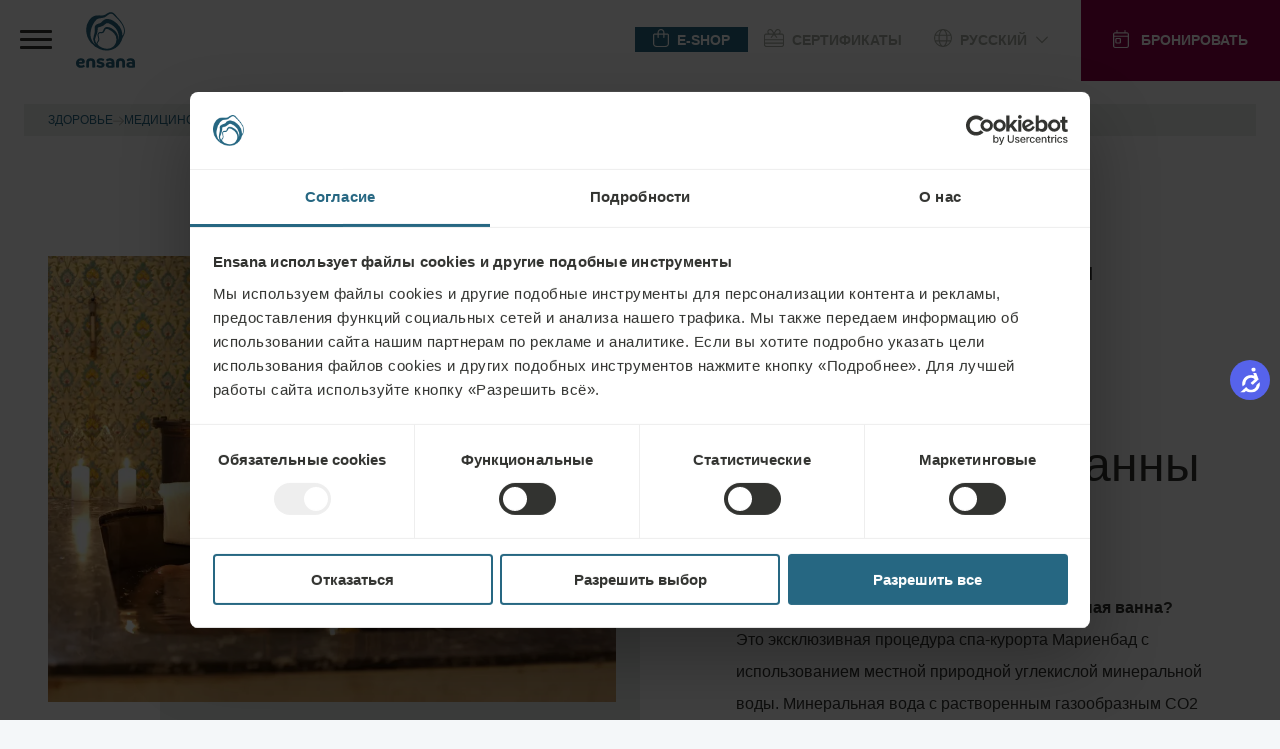

--- FILE ---
content_type: text/html;charset=UTF-8
request_url: https://ensanahotels.com/ru/zdorovye/meditsinskiye-protsedury/balneoterapiya/prirodnye-uglekislye-mineralnye-vanny-marienbada
body_size: 43161
content:
<!DOCTYPE html><html lang="ru" dir="ltr" style="--branding-font: Verdana; --bg-color: #F4F7F9; --backdrop-color: #FFFFFF7f;" data-beasties-container><head><script id="gtm-init-script">
    
  window.dataLayer = window.dataLayer || [];
  window.gtag = function () {
    console.debug("Pushing GTAG", arguments);
    dataLayer.push(arguments);
   };

    gtag('js', new Date());
    gtag('config', 'GTM-WTGNC2S');
  </script><script id="gtm-script" src="https://www.googletagmanager.com/gtm.js?id=GTM-WTGNC2S&amp;gtm_cookies_win=x"></script>
  <meta charset="utf-8">
  <title>Природные углекислые минеральные ванны Мариенбада</title>
  <base href="/">
  <meta name="viewport" content="width=device-width, initial-scale=1">
<link rel="stylesheet" href="styles-5INURTSO.css"><link rel="manifest" href="/site.webmanifest"><!--CUSTOM HTML START--><script async>
  !function(C,oo,k,ie,b,o,t){
let a=C.scripts[0],c="en",d=C.createElement(ie),
e=[/^\/([a-z]{2})([_-][a-z]{2})?(\/.*)?/g.exec(k),/^([a-z]{2})\./.exec(oo),
/\.([a-z]{2,})$/.exec(oo)],f={at:"de",au:c,ca:c,cz:"cs",dk:"da",ee:"et",no:"nb",se:
"sv",uk:c},g=0;for(g of e){e=g?g[1]:t;if(g)break}e=e.length!=2?t:e;e=f[e]?f[e]:e;d.
id=b;d.src="https://consent.cookiebot.com/uc.js";d.dataset.cbid=o;d.dataset.
culture=e;d.async=!0;a.parentNode.insertBefore(d,a)}(document,location.hostname,
location.pathname,"script","Cookiebot","fe4fbd8d-40d2-4007-9f91-5a0390302025","")
</script>



<!-- Start VWO Async SmartCode -->
<script type="text/javascript" async>
  function CookiebotCallback_OnLoad() {
            //DO NOT make any changes to smart code except for entering your account id
            window._vwo_code ||
              (function () {
                var account_id = 861642,
                  version = 2.0,
                  settings_tolerance = 2000,
                  hide_element = "body",
                  hide_element_style =
                    "opacity:0 !important;filter:alpha(opacity=0) !important;background:none !important",
                  /* DO NOT EDIT BELOW THIS LINE */
                  f = false,
                  w = window,
                  d = document,
                  v = d.querySelector("#vwoCode"),
                  cK = "_vwo_" + account_id + "_settings",
                  cc = {};
                try {
                  var c = JSON.parse(
                    localStorage.getItem("_vwo_" + account_id + "_config")
                  );
                  cc = c && typeof c === "object" ? c : {};
                } catch (e) {}
                var stT = cc.stT === "session" ? w.sessionStorage : w.localStorage;
                code = {
                  use_existing_jquery: function () {
                    return typeof use_existing_jquery !== "undefined"
                      ? use_existing_jquery
                      : undefined;
                  },
                  library_tolerance: function () {
                    return typeof library_tolerance !== "undefined"
                      ? library_tolerance
                      : undefined;
                  },
                  settings_tolerance: function () {
                    return cc.sT || settings_tolerance;
                  },
                  hide_element_style: function () {
                    return "{" + (cc.hES || hide_element_style) + "}";
                  },
                  hide_element: function () {
                    return typeof cc.hE === "string" ? cc.hE : hide_element;
                  },
                  getVersion: function () {
                    return version;
                  },
                  finish: function () {
                    if (!f) {
                      f = true;
                      var a = d.getElementById("_vis_opt_path_hides");
                      if (a) a.parentNode.removeChild(a);
                    }
                  },
                  finished: function () {
                    return f;
                  },
                  load: function (a) {
                    var s = this.getSettings(),
                      b = d.createElement("script"),
                      t = this;
                    if (s) {
                      b.textContent = s;
                      d.getElementsByTagName("head")[0].appendChild(b);
                      if (!w.VWO || VWO.caE) {
                        stT.removeItem(cK);
                        t.load(a);
                      }
                    } else {
                      b.fetchPriority = "high";
                      b.src = a;
                      b.type = "text/javascript";
                      b.onerror = function () {
                        _vwo_code.finish();
                      };
                      d.getElementsByTagName("head")[0].appendChild(b);
                    }
                  },
                  getSettings: function () {
                    try {
                      var i = stT.getItem(cK);
                      if (!i) {
                        return;
                      }
                      i = JSON.parse(i);
                      if (Date.now() > i.e) {
                        stT.removeItem(cK);
                        return;
                      }
                      return i.s;
                    } catch (e) {
                      return;
                    }
                  },



                  init: function () {
                    if (d.URL.indexOf("__vwo_disable__") > -1) return;
                    var sT = this.settings_tolerance();
                    w._vwo_settings_timer = setTimeout(function () {
                      _vwo_code.finish();
                      stT.removeItem(cK);
                      _vwo_code.removeLoaderAndOverlay();
                    }, sT);
                    var filterConfig = this.filterConfig;
                    if (!filterConfig || filterConfig.filterTime === "balanced") {
                      var cS = d.currentScript,
                        a = d.createElement("style"),
                        hE = this.hide_element(),
                        b =
                          cS && !cS.async && hE
                            ? hE + "{" + this.hide_element_style() + "}"
                            : "",
                        h = d.getElementsByTagName("head")[0];
                      a.setAttribute("id", "_vis_opt_path_hides");
                      v && a.setAttribute("nonce", v.nonce);
                      a.setAttribute("type", "text/css");
                      if (a.styleSheet) a.styleSheet.cssText = b;
                      else a.appendChild(d.createTextNode(b));
                      h.appendChild(a);
                    }
                    if (filterConfig && filterConfig.filterTime === "early") {
                      this.removeLoaderAndOverlay();
                    }
                    this.load(
                      "https://dev.visualwebsiteoptimizer.com/j.php?a=" +
                        account_id +
                        "&u=" +
                        encodeURIComponent(d.URL) +
                        "&vn=" +
                        version
                    );
                    
                  },
                  setFilterConfigAndApplyFilter: function (config) {
                    if (!config) {
                      // No config will lead to early return and no addition of smart code
                      return;
                    }
                    var state = this.isNonLiveMode(account_id) || config.isConsentGiven;
                    if (state === "1") {
                      // if cookie consent was already given and the cookies were already accepted, execute out normal flow
                      hide_element = "body";
                      w._vwo_settings_timer = _vwo_code.init();
                      return;
                    } else if (state === "2") {
                      return;
                    }



                    if (!config.filterTolerance) {
                      // Execute removal logic immediately when filterTolerance is 0 or empty
                      return;
                    }



                    function clearIntervals(timerIds) {
                      for (var i = 0; i < timerIds.length; i++) {
                        clearInterval(timerIds[i]);
                      }
                    }
                    this.filterConfig = config;
                    var popupTimer = setInterval(function () {
                      if (_vwo_code.applyFilters(config)) {
                        clearInterval(popupTimer);
                      }
                    }, 100);
                    var timer = setInterval(function () {
                      var state = config.isConsentGiven;
                      var shouldClearAllIntervals;
                      if (state === "1") {
                        _vwo_code.showLoader();
                        w._vwo_settings_timer = _vwo_code.init();
                        shouldClearAllIntervals = true;
                      } else if (state === "2") {
                        _vwo_code.filterConfig = undefined;
                        _vwo_code.removeLoaderAndOverlay();
                        shouldClearAllIntervals = true;
                      }
                      if (shouldClearAllIntervals) {
                        clearIntervals([timer, popupTimer]);
                        clearInterval(filterToleranceTimer);
                      }
                    }, 100);
                    var filterToleranceTimer;



                    // RECOMMENDED: When using Best Approach
                    filterToleranceTimer = setTimeout(function () {
                      _vwo_code.removeLoaderAndOverlay();
                      clearIntervals([timer, popupTimer]);
                    }, config.filterTolerance);
                  },
                  showLoader: function () {
                    var vwoOverlay = d.getElementsByClassName("vwo-overlay")[0];
                    if (!vwoOverlay) return;
                    var vwoContentLoader = d.createElement("div");
                    vwoContentLoader.classList.add("vwo-content-loader");
                    vwoOverlay.parentNode.insertBefore(
                      vwoContentLoader,
                      vwoOverlay.nextSibling
                    );
                  },
                  applyFilters: function (config) {
                    var popup = d.querySelector(config.popupSelector);
                    var popupZIndex;
                    if (!popup && d.getElementById("_vis_opt_overlay")) {
                      return;
                    }
                    var maxZIndex = 2147483647;
                    if (popup) {
                      var popupStyle = w.getComputedStyle(popup);
                      popupZIndex = popupStyle.getPropertyValue("z-index");
                      if (!popupZIndex || popupZIndex === "auto") {
                        popupZIndex = maxZIndex;
                      }
                      popup.style.zIndex = popupZIndex;
                    }
                    popupZIndex = popupZIndex || maxZIndex;
                    // You can change the styling to suit your requirements
                    // This is the default CSS filters VWO provides
                    // NOTE: do not change any class names IMPORTANT ...
                    var vwoFilter =
                        "position: fixed; top: 0; left: 0; right: 0; bottom: 0; height: 100%; width: 100%; -webkit-filter: blur(5px); filter: blur(5px); backdrop-filter: saturate(180%) blur(3px); -webkit-backdrop-filter: saturate(180%) blur(3px); z-index:" +
                        (popupZIndex - 1) +
                        ";",
                      vwoLoaderCss =
                        " .vwo-content-loader{ border: 16px solid #f3f3f3; border-top: 16px solid #3498db; border-radius: 50%; width: 90px; height: 90px; position: fixed; top: 50%; left: 50%; -webkit-transform: translate(-50%, -50%); -ms-transform: translate(-50%, -50%); transform: translate(-50%, -50%); animation: vwo-spin 2s linear infinite; z-index:" +
                        (popupZIndex - 1) +
                        "; }" +
                        "@keyframes vwo-spin { 0% { -webkit-transform: translate(-50%, -50%) rotate(0deg); transform: translate(-50%, -50%) rotate(0deg); } 100% { -webkit-transform: translate(-50%, -50%) rotate(360deg); transform: translate(-50%, -50%) rotate(360deg); } }";
                    /**
                      * This below written code should not be tweaked
                      * */
                    var overlayStyleTag = d.getElementById("_vis_opt_overlay"),
                      overlayCSS = ".vwo-overlay{" + vwoFilter + "}" + vwoLoaderCss;
                    if (overlayStyleTag) {
                      if (overlayStyleTag.styleSheet) {
                        overlayStyleTag.styleSheet.cssText = overlayCSS;
                      } else {
                        var _vwo_textNode = d.createTextNode(overlayCSS);
                        overlayStyleTag.appendChild(_vwo_textNode);
                        overlayStyleTag.removeChild(overlayStyleTag.childNodes[0]);
                      }
                    } else {
                      var a = d.createElement("style"),
                        h = d.getElementsByTagName("head")[0],
                        body = d.getElementsByTagName("body")[0];
                      var vwoOverlay = d.createElement("div");
                      vwoOverlay.classList.add("vwo-overlay");
                      body.prepend(vwoOverlay);
                      // CAUTION Do not remove this id from your style tag. It is required by VWO
                      a.setAttribute("id", "_vis_opt_overlay");
                      a.setAttribute("type", "text/css");
                      if (a.styleSheet) a.styleSheet.cssText = overlayCSS;
                      else a.appendChild(d.createTextNode(overlayCSS));
                      h.appendChild(a);
                    }
                    return !!popup;
                  },
                  removeLoaderAndOverlay: function () {
                    var overlay = d.getElementsByClassName("vwo-overlay");
                    var loader = d.getElementsByClassName("vwo-content-loader");
                    var overlayStyleTag = d.getElementById("_vis_opt_overlay");
                    overlay &&
                      (overlay = overlay[0]) &&
                      overlay.parentElement.removeChild(overlay);
                    loader &&
                      (loader = loader[0]) &&
                      loader.parentElement.removeChild(loader);
                    overlayStyleTag &&
                      overlayStyleTag.parentElement.removeChild(overlayStyleTag);
                  },
                  isNonLiveMode: function (accountId) {
                    var wName = w.name;
                    if (!wName) {
                      return;
                    }
                    return (
                      (wName.indexOf("_vis_editor") > -1 ||
                        wName.indexOf("_vis_preview_" + accountId) > -1 ||
                        wName.indexOf("_vis_heatmap_" + accountId) > -1) &&
                      "1"
                    );
                  },
                };
                w._vwo_code = code;
              })();
              _vwo_code.setFilterConfigAndApplyFilter({
              popupSelector: document.querySelector("#CybotCookiebotDialog"),
              filterTime: "best",
              isConsentGiven: (function (w, c, o, a) {
                const cookiebotEnabled = w[c] ? true : false,
                    consent = w[c] ? w[c][o][a] : false
                if (cookiebotEnabled){
                    if (!consent){
                  //console.log('cookiebot present, no consent');
                  return '2';
                }else{
                  //console.log('cookiebot present, is consent');
                  return '1';
                }
                }else{
                  return '3';
                  //console.log('cookiebot not present, no consent'); 
                }
            })(window, 'Cookiebot', 'consent', 'statistics'),
            //when the user coming to the site for the first time the return value will be 2, if not 3. However this value indicates that the VWO script will not be executed. Therefore after an initial consent a page reload should happen, to execute the VWO script with the proper value what should be 1.
              filterTolerance: 60000,
            });
        }
</script>

<!-- End VWO Async SmartCode -->

<script async>
  !function (s, a, e, v, n, t, z) { if (s.saq) return; n = s.saq = function () { n.callMethod ? n.callMethod.apply(n, arguments) : n.queue.push(arguments) }; if (!s._saq) s._saq = n; n.push = n; n.loaded = !0; n.version = '1.0'; n.queue = []; t = a.createElement(e); t.async = !0; t.src = v; z = a.getElementsByTagName(e)[0]; z.parentNode.insertBefore(t, z) }(window, document, 'script', 'https://tags.srv.stackadapt.com/events.js'); saq('ts', 'PsHPtE0YtBRJ4QLYoCmNZQ');
</script><!--CUSTOM HTML END--><meta content="website" property="og:type"><meta content="ru-RU" http-equiv="content-language"><meta content="http://ensanahotels.com/ru/zdorovye/meditsinskiye-protsedury/balneoterapiya/prirodnye-uglekislye-mineralnye-vanny-marienbada" property="og:url"><link rel="canonical" href="https://ensanahotels.com/ru/zdorovye/meditsinskiye-protsedury/balneoterapiya/prirodnye-uglekislye-mineralnye-vanny-marienbada"><meta content="hu_HU" id="locale-alternate-3" property="og:locale:alternate"><meta content="de_DE" id="locale-alternate-2" property="og:locale:alternate"><meta content="pl_PL" id="locale-alternate-13" property="og:locale:alternate"><meta content="en_GB" id="locale-alternate-1" property="og:locale:alternate"><meta content="bg_BG" id="locale-alternate-10" property="og:locale:alternate"><meta content="cs_CZ" id="locale-alternate-5" property="og:locale:alternate"><meta content="ro_RO" id="locale-alternate-7" property="og:locale:alternate"><meta content="sk_SK" id="locale-alternate-6" property="og:locale:alternate"><link rel="alternate" hreflang="hu-HU" href="https://ensanahotels.com/hu/gyogykezelesek/orvosi-kezelesek/balneoterapia/marienbad-termeszetes-szensavat-tartalmazo-asvanyfurdoi"><link rel="alternate" hreflang="de-DE" href="https://ensanahotels.com/de/gesundheit/medizinische-behandlungen/balneotherapie/mineralbaeder-mit-natuerlicher-kohlensaeure-in-marienbad"><link rel="alternate" hreflang="pl-PL" href="https://ensanahotels.com/pl/health/medicaltreatments/balneotherapy/naturally-carbonated-mineral-baths-of-marienbad"><link rel="alternate" hreflang="en-GB" href="https://ensanahotels.com/en/health/medical-treatments/balneotherapy/naturally-carbonated-mineral-baths-of-marienbad"><link rel="alternate" hreflang="bg-BG" href="https://ensanahotels.com/bg/health/medical-treatments/balneotherapy/naturally-carbonated-mineral-baths-of-marienbad"><link rel="alternate" hreflang="ru-RU" href="https://ensanahotels.com/ru/zdorovye/meditsinskiye-protsedury/balneoterapiya/prirodnye-uglekislye-mineralnye-vanny-marienbada"><link rel="alternate" hreflang="cs-CZ" href="https://ensanahotels.com/cs/zdravi/lecebne-procedury/balneoterapie/mineralni-koupele-s-prirodnim-obsahem-oxidu-uhliciteho-v-marianskych-laznich"><link rel="alternate" hreflang="ro-RO" href="https://ensanahotels.com/ro/sanatate/tratamente-medicale/balneoterapie/baile-cu-ape-minerale-natural-carbogazoase-din-marienbad"><link rel="alternate" hreflang="sk-SK" href="https://ensanahotels.com/sk/zdravie/liecebne-procedury/balneoterapia/prirodzene-uhlicite-mineralne-kupele-marianskych-lazni"><link rel="alternate" hreflang="x-default" href="https://ensanahotels.com/en/health/medical-treatments/balneotherapy/naturally-carbonated-mineral-baths-of-marienbad"><meta content="Природные углекислые минеральные ванны Мариенбада" name="title" property="og:title"><meta content="Что такое природная углекислая минеральная ванна?﻿Это эксклюзивная процедура спа-курорта Мариенбад с использованием местной природной углекислой минеральной воды. Минеральная вода с растворенным газообразным СО2 нагревается до комфортной для купания температуры 32–34 С. Такая температура позволяет сохранить полезные свойства СО2. После нагрева минеральная вода поступает в отдельную ванну. Принимая такую ванну, вы будете чувствовать, как углекислый газ пенится на коже, создавая расслабляющее щекочущее ощущение и покраснения на коже. Для достижения максимального эффекта после ванны предусмотрена еще одна приятная процедура — сухое обертывание.Как помогает природная углекислая минеральная ванна?Газ впитывается через кожу в тело, где он расширяет кровеносные капилляры, таким образом уменьшая кровяное давление и улучшая насосную функцию сердца. Он также снижает чувство боли и холода, поэтому через некоторое время вы почувствуете приятное тепло, несмотря на ощущение относительного холода в начале процедуры. Выполнение процедуры несколько раз повышает эффективность циркуляции крови во всем теле, улучшая функцию всех внутренних органов (включая сердце, почки и репродуктивные органы), уменьшает скованность и боль в мышцах и суставах. Кроме того, углекислая ванна снимает стресс и беспокойство.&amp;nbsp;" name="description" property="og:description"><meta content="https://r2.ensana-media.twodo.cz/2ce1469e-dd6b-4f53-8693-06e4a6dd17dc/7b692c37-8277-4f29-9e91-c946296c48e1/7-3-2023_9bb3dfcc-3bc0-4ba1-8fb5-51e474f987c4/file.webp" property="og:image"><meta content="https://r2.ensana-media.twodo.cz/2ce1469e-dd6b-4f53-8693-06e4a6dd17dc/7b692c37-8277-4f29-9e91-c946296c48e1/7-3-2023_9bb3dfcc-3bc0-4ba1-8fb5-51e474f987c4/file.webp" property="og:image:secure_url"><meta content="index,follow" property="robots"><style id="package-font-face-styles">@font-face {
  font-family: "Poppins";
  src: url(assets/fonts/poppins/Poppins-SemiBold.woff2);
  font-weight: 600;
  font-style: normal;
  font-display: swap;
}
@font-face {
  font-family: "Poppins";
  src: url(assets/fonts/poppins/Poppins-Medium.woff2);
  font-weight: 500;
  font-style: normal;
  font-display: swap;
}
@font-face {
  font-family: "Poppins";
  src: url(assets/fonts/poppins/Poppins-Regular.woff2);
  font-weight: 400;
  font-style: normal;
  font-display: swap;
}
@font-face {
  font-family: "Poppins";
  src: url(assets/fonts/poppins/Poppins-Light.woff2);
  font-weight: 300;
  font-style: normal;
  font-display: swap;
}
@font-face {
  font-family: "Branding";
  src: url(./assets/fonts/branding/Latinotype-Branding-Light.woff2);
  font-weight: 300;
  font-style: normal;
  font-display: swap;
}
@font-face {
  font-family: "Branding";
  src: url(./assets/fonts/branding/Latinotype-Branding-Medium.woff2);
  font-weight: 500;
  font-style: normal;
  font-display: swap;
}
@font-face {
  font-family: "Branding";
  src: url(./assets/fonts/branding/Latinotype-Branding-Semibold.woff2);
  font-weight: 600;
  font-style: normal;
  font-display: swap;
}
@font-face {
  font-family: "Branding";
  src: url(./assets/fonts/branding/Latinotype-Branding-Bold.woff2);
  font-weight: 700;
  font-style: normal;
  font-display: swap;
}</style><meta content="#ffffff" name="theme-color"><meta content="#ffffff" name="msapplication-TileColor"><link sizes="32x32" href="/favicon-32x32.png" rel="icon" type="image/png"><link sizes="16x16" href="/favicon-16x16.png" rel="icon" type="image/png"><link sizes="180x180" href="/apple-touch-icon.png" rel="apple-touch-icon"><link href="/safari-pinned-tab.svg" rel="mask-icon" color="#ffffff"><style id="fa-styles">:root, :host {
  --fa-font-solid: normal 900 1em/1 "Font Awesome 6 Free";
  --fa-font-regular: normal 400 1em/1 "Font Awesome 6 Free";
  --fa-font-light: normal 300 1em/1 "Font Awesome 6 Pro";
  --fa-font-thin: normal 100 1em/1 "Font Awesome 6 Pro";
  --fa-font-duotone: normal 900 1em/1 "Font Awesome 6 Duotone";
  --fa-font-duotone-regular: normal 400 1em/1 "Font Awesome 6 Duotone";
  --fa-font-duotone-light: normal 300 1em/1 "Font Awesome 6 Duotone";
  --fa-font-duotone-thin: normal 100 1em/1 "Font Awesome 6 Duotone";
  --fa-font-brands: normal 400 1em/1 "Font Awesome 6 Brands";
  --fa-font-sharp-solid: normal 900 1em/1 "Font Awesome 6 Sharp";
  --fa-font-sharp-regular: normal 400 1em/1 "Font Awesome 6 Sharp";
  --fa-font-sharp-light: normal 300 1em/1 "Font Awesome 6 Sharp";
  --fa-font-sharp-thin: normal 100 1em/1 "Font Awesome 6 Sharp";
  --fa-font-sharp-duotone-solid: normal 900 1em/1 "Font Awesome 6 Sharp Duotone";
  --fa-font-sharp-duotone-regular: normal 400 1em/1 "Font Awesome 6 Sharp Duotone";
  --fa-font-sharp-duotone-light: normal 300 1em/1 "Font Awesome 6 Sharp Duotone";
  --fa-font-sharp-duotone-thin: normal 100 1em/1 "Font Awesome 6 Sharp Duotone";
}

svg:not(:root).svg-inline--fa, svg:not(:host).svg-inline--fa {
  overflow: visible;
  box-sizing: content-box;
}

.svg-inline--fa {
  display: var(--fa-display, inline-block);
  height: 1em;
  overflow: visible;
  vertical-align: -0.125em;
}
.svg-inline--fa.fa-2xs {
  vertical-align: 0.1em;
}
.svg-inline--fa.fa-xs {
  vertical-align: 0em;
}
.svg-inline--fa.fa-sm {
  vertical-align: -0.0714285705em;
}
.svg-inline--fa.fa-lg {
  vertical-align: -0.2em;
}
.svg-inline--fa.fa-xl {
  vertical-align: -0.25em;
}
.svg-inline--fa.fa-2xl {
  vertical-align: -0.3125em;
}
.svg-inline--fa.fa-pull-left {
  margin-right: var(--fa-pull-margin, 0.3em);
  width: auto;
}
.svg-inline--fa.fa-pull-right {
  margin-left: var(--fa-pull-margin, 0.3em);
  width: auto;
}
.svg-inline--fa.fa-li {
  width: var(--fa-li-width, 2em);
  top: 0.25em;
}
.svg-inline--fa.fa-fw {
  width: var(--fa-fw-width, 1.25em);
}

.fa-layers svg.svg-inline--fa {
  bottom: 0;
  left: 0;
  margin: auto;
  position: absolute;
  right: 0;
  top: 0;
}

.fa-layers-counter, .fa-layers-text {
  display: inline-block;
  position: absolute;
  text-align: center;
}

.fa-layers {
  display: inline-block;
  height: 1em;
  position: relative;
  text-align: center;
  vertical-align: -0.125em;
  width: 1em;
}
.fa-layers svg.svg-inline--fa {
  transform-origin: center center;
}

.fa-layers-text {
  left: 50%;
  top: 50%;
  transform: translate(-50%, -50%);
  transform-origin: center center;
}

.fa-layers-counter {
  background-color: var(--fa-counter-background-color, #ff253a);
  border-radius: var(--fa-counter-border-radius, 1em);
  box-sizing: border-box;
  color: var(--fa-inverse, #fff);
  line-height: var(--fa-counter-line-height, 1);
  max-width: var(--fa-counter-max-width, 5em);
  min-width: var(--fa-counter-min-width, 1.5em);
  overflow: hidden;
  padding: var(--fa-counter-padding, 0.25em 0.5em);
  right: var(--fa-right, 0);
  text-overflow: ellipsis;
  top: var(--fa-top, 0);
  transform: scale(var(--fa-counter-scale, 0.25));
  transform-origin: top right;
}

.fa-layers-bottom-right {
  bottom: var(--fa-bottom, 0);
  right: var(--fa-right, 0);
  top: auto;
  transform: scale(var(--fa-layers-scale, 0.25));
  transform-origin: bottom right;
}

.fa-layers-bottom-left {
  bottom: var(--fa-bottom, 0);
  left: var(--fa-left, 0);
  right: auto;
  top: auto;
  transform: scale(var(--fa-layers-scale, 0.25));
  transform-origin: bottom left;
}

.fa-layers-top-right {
  top: var(--fa-top, 0);
  right: var(--fa-right, 0);
  transform: scale(var(--fa-layers-scale, 0.25));
  transform-origin: top right;
}

.fa-layers-top-left {
  left: var(--fa-left, 0);
  right: auto;
  top: var(--fa-top, 0);
  transform: scale(var(--fa-layers-scale, 0.25));
  transform-origin: top left;
}

.fa-1x {
  font-size: 1em;
}

.fa-2x {
  font-size: 2em;
}

.fa-3x {
  font-size: 3em;
}

.fa-4x {
  font-size: 4em;
}

.fa-5x {
  font-size: 5em;
}

.fa-6x {
  font-size: 6em;
}

.fa-7x {
  font-size: 7em;
}

.fa-8x {
  font-size: 8em;
}

.fa-9x {
  font-size: 9em;
}

.fa-10x {
  font-size: 10em;
}

.fa-2xs {
  font-size: 0.625em;
  line-height: 0.1em;
  vertical-align: 0.225em;
}

.fa-xs {
  font-size: 0.75em;
  line-height: 0.0833333337em;
  vertical-align: 0.125em;
}

.fa-sm {
  font-size: 0.875em;
  line-height: 0.0714285718em;
  vertical-align: 0.0535714295em;
}

.fa-lg {
  font-size: 1.25em;
  line-height: 0.05em;
  vertical-align: -0.075em;
}

.fa-xl {
  font-size: 1.5em;
  line-height: 0.0416666682em;
  vertical-align: -0.125em;
}

.fa-2xl {
  font-size: 2em;
  line-height: 0.03125em;
  vertical-align: -0.1875em;
}

.fa-fw {
  text-align: center;
  width: 1.25em;
}

.fa-ul {
  list-style-type: none;
  margin-left: var(--fa-li-margin, 2.5em);
  padding-left: 0;
}
.fa-ul > li {
  position: relative;
}

.fa-li {
  left: calc(-1 * var(--fa-li-width, 2em));
  position: absolute;
  text-align: center;
  width: var(--fa-li-width, 2em);
  line-height: inherit;
}

.fa-border {
  border-color: var(--fa-border-color, #eee);
  border-radius: var(--fa-border-radius, 0.1em);
  border-style: var(--fa-border-style, solid);
  border-width: var(--fa-border-width, 0.08em);
  padding: var(--fa-border-padding, 0.2em 0.25em 0.15em);
}

.fa-pull-left {
  float: left;
  margin-right: var(--fa-pull-margin, 0.3em);
}

.fa-pull-right {
  float: right;
  margin-left: var(--fa-pull-margin, 0.3em);
}

.fa-beat {
  animation-name: fa-beat;
  animation-delay: var(--fa-animation-delay, 0s);
  animation-direction: var(--fa-animation-direction, normal);
  animation-duration: var(--fa-animation-duration, 1s);
  animation-iteration-count: var(--fa-animation-iteration-count, infinite);
  animation-timing-function: var(--fa-animation-timing, ease-in-out);
}

.fa-bounce {
  animation-name: fa-bounce;
  animation-delay: var(--fa-animation-delay, 0s);
  animation-direction: var(--fa-animation-direction, normal);
  animation-duration: var(--fa-animation-duration, 1s);
  animation-iteration-count: var(--fa-animation-iteration-count, infinite);
  animation-timing-function: var(--fa-animation-timing, cubic-bezier(0.28, 0.84, 0.42, 1));
}

.fa-fade {
  animation-name: fa-fade;
  animation-delay: var(--fa-animation-delay, 0s);
  animation-direction: var(--fa-animation-direction, normal);
  animation-duration: var(--fa-animation-duration, 1s);
  animation-iteration-count: var(--fa-animation-iteration-count, infinite);
  animation-timing-function: var(--fa-animation-timing, cubic-bezier(0.4, 0, 0.6, 1));
}

.fa-beat-fade {
  animation-name: fa-beat-fade;
  animation-delay: var(--fa-animation-delay, 0s);
  animation-direction: var(--fa-animation-direction, normal);
  animation-duration: var(--fa-animation-duration, 1s);
  animation-iteration-count: var(--fa-animation-iteration-count, infinite);
  animation-timing-function: var(--fa-animation-timing, cubic-bezier(0.4, 0, 0.6, 1));
}

.fa-flip {
  animation-name: fa-flip;
  animation-delay: var(--fa-animation-delay, 0s);
  animation-direction: var(--fa-animation-direction, normal);
  animation-duration: var(--fa-animation-duration, 1s);
  animation-iteration-count: var(--fa-animation-iteration-count, infinite);
  animation-timing-function: var(--fa-animation-timing, ease-in-out);
}

.fa-shake {
  animation-name: fa-shake;
  animation-delay: var(--fa-animation-delay, 0s);
  animation-direction: var(--fa-animation-direction, normal);
  animation-duration: var(--fa-animation-duration, 1s);
  animation-iteration-count: var(--fa-animation-iteration-count, infinite);
  animation-timing-function: var(--fa-animation-timing, linear);
}

.fa-spin {
  animation-name: fa-spin;
  animation-delay: var(--fa-animation-delay, 0s);
  animation-direction: var(--fa-animation-direction, normal);
  animation-duration: var(--fa-animation-duration, 2s);
  animation-iteration-count: var(--fa-animation-iteration-count, infinite);
  animation-timing-function: var(--fa-animation-timing, linear);
}

.fa-spin-reverse {
  --fa-animation-direction: reverse;
}

.fa-pulse,
.fa-spin-pulse {
  animation-name: fa-spin;
  animation-direction: var(--fa-animation-direction, normal);
  animation-duration: var(--fa-animation-duration, 1s);
  animation-iteration-count: var(--fa-animation-iteration-count, infinite);
  animation-timing-function: var(--fa-animation-timing, steps(8));
}

@media (prefers-reduced-motion: reduce) {
  .fa-beat,
.fa-bounce,
.fa-fade,
.fa-beat-fade,
.fa-flip,
.fa-pulse,
.fa-shake,
.fa-spin,
.fa-spin-pulse {
    animation-delay: -1ms;
    animation-duration: 1ms;
    animation-iteration-count: 1;
    transition-delay: 0s;
    transition-duration: 0s;
  }
}
@keyframes fa-beat {
  0%, 90% {
    transform: scale(1);
  }
  45% {
    transform: scale(var(--fa-beat-scale, 1.25));
  }
}
@keyframes fa-bounce {
  0% {
    transform: scale(1, 1) translateY(0);
  }
  10% {
    transform: scale(var(--fa-bounce-start-scale-x, 1.1), var(--fa-bounce-start-scale-y, 0.9)) translateY(0);
  }
  30% {
    transform: scale(var(--fa-bounce-jump-scale-x, 0.9), var(--fa-bounce-jump-scale-y, 1.1)) translateY(var(--fa-bounce-height, -0.5em));
  }
  50% {
    transform: scale(var(--fa-bounce-land-scale-x, 1.05), var(--fa-bounce-land-scale-y, 0.95)) translateY(0);
  }
  57% {
    transform: scale(1, 1) translateY(var(--fa-bounce-rebound, -0.125em));
  }
  64% {
    transform: scale(1, 1) translateY(0);
  }
  100% {
    transform: scale(1, 1) translateY(0);
  }
}
@keyframes fa-fade {
  50% {
    opacity: var(--fa-fade-opacity, 0.4);
  }
}
@keyframes fa-beat-fade {
  0%, 100% {
    opacity: var(--fa-beat-fade-opacity, 0.4);
    transform: scale(1);
  }
  50% {
    opacity: 1;
    transform: scale(var(--fa-beat-fade-scale, 1.125));
  }
}
@keyframes fa-flip {
  50% {
    transform: rotate3d(var(--fa-flip-x, 0), var(--fa-flip-y, 1), var(--fa-flip-z, 0), var(--fa-flip-angle, -180deg));
  }
}
@keyframes fa-shake {
  0% {
    transform: rotate(-15deg);
  }
  4% {
    transform: rotate(15deg);
  }
  8%, 24% {
    transform: rotate(-18deg);
  }
  12%, 28% {
    transform: rotate(18deg);
  }
  16% {
    transform: rotate(-22deg);
  }
  20% {
    transform: rotate(22deg);
  }
  32% {
    transform: rotate(-12deg);
  }
  36% {
    transform: rotate(12deg);
  }
  40%, 100% {
    transform: rotate(0deg);
  }
}
@keyframes fa-spin {
  0% {
    transform: rotate(0deg);
  }
  100% {
    transform: rotate(360deg);
  }
}
.fa-rotate-90 {
  transform: rotate(90deg);
}

.fa-rotate-180 {
  transform: rotate(180deg);
}

.fa-rotate-270 {
  transform: rotate(270deg);
}

.fa-flip-horizontal {
  transform: scale(-1, 1);
}

.fa-flip-vertical {
  transform: scale(1, -1);
}

.fa-flip-both,
.fa-flip-horizontal.fa-flip-vertical {
  transform: scale(-1, -1);
}

.fa-rotate-by {
  transform: rotate(var(--fa-rotate-angle, 0));
}

.fa-stack {
  display: inline-block;
  vertical-align: middle;
  height: 2em;
  position: relative;
  width: 2.5em;
}

.fa-stack-1x,
.fa-stack-2x {
  bottom: 0;
  left: 0;
  margin: auto;
  position: absolute;
  right: 0;
  top: 0;
  z-index: var(--fa-stack-z-index, auto);
}

.svg-inline--fa.fa-stack-1x {
  height: 1em;
  width: 1.25em;
}
.svg-inline--fa.fa-stack-2x {
  height: 2em;
  width: 2.5em;
}

.fa-inverse {
  color: var(--fa-inverse, #fff);
}

.sr-only,
.fa-sr-only {
  position: absolute;
  width: 1px;
  height: 1px;
  padding: 0;
  margin: -1px;
  overflow: hidden;
  clip: rect(0, 0, 0, 0);
  white-space: nowrap;
  border-width: 0;
}

.sr-only-focusable:not(:focus),
.fa-sr-only-focusable:not(:focus) {
  position: absolute;
  width: 1px;
  height: 1px;
  padding: 0;
  margin: -1px;
  overflow: hidden;
  clip: rect(0, 0, 0, 0);
  white-space: nowrap;
  border-width: 0;
}

.svg-inline--fa .fa-primary {
  fill: var(--fa-primary-color, currentColor);
  opacity: var(--fa-primary-opacity, 1);
}

.svg-inline--fa .fa-secondary {
  fill: var(--fa-secondary-color, currentColor);
  opacity: var(--fa-secondary-opacity, 0.4);
}

.svg-inline--fa.fa-swap-opacity .fa-primary {
  opacity: var(--fa-secondary-opacity, 0.4);
}

.svg-inline--fa.fa-swap-opacity .fa-secondary {
  opacity: var(--fa-primary-opacity, 1);
}

.svg-inline--fa mask .fa-primary,
.svg-inline--fa mask .fa-secondary {
  fill: black;
}</style><style ng-app-id="ng">.cdk-overlay-container,.cdk-global-overlay-wrapper{pointer-events:none;top:0;left:0;height:100%;width:100%}.cdk-overlay-container{position:fixed;z-index:1000}.cdk-overlay-container:empty{display:none}.cdk-global-overlay-wrapper{display:flex;position:absolute;z-index:1000}.cdk-overlay-pane{position:absolute;pointer-events:auto;box-sizing:border-box;display:flex;max-width:100%;max-height:100%;z-index:1000}.cdk-overlay-backdrop{position:absolute;inset:0;pointer-events:auto;-webkit-tap-highlight-color:rgba(0,0,0,0);opacity:0;touch-action:manipulation;z-index:1000;transition:opacity .4s cubic-bezier(.25,.8,.25,1)}@media (prefers-reduced-motion){.cdk-overlay-backdrop{transition-duration:1ms}}.cdk-overlay-backdrop-showing{opacity:1}@media (forced-colors: active){.cdk-overlay-backdrop-showing{opacity:.6}}.cdk-overlay-dark-backdrop{background:#00000052}.cdk-overlay-transparent-backdrop{transition:visibility 1ms linear,opacity 1ms linear;visibility:hidden;opacity:1}.cdk-overlay-transparent-backdrop.cdk-overlay-backdrop-showing,.cdk-high-contrast-active .cdk-overlay-transparent-backdrop{opacity:0;visibility:visible}.cdk-overlay-backdrop-noop-animation{transition:none}.cdk-overlay-connected-position-bounding-box{position:absolute;display:flex;flex-direction:column;min-width:1px;min-height:1px;z-index:1000}.cdk-global-scrollblock{position:fixed;width:100%;overflow-y:scroll}*{box-sizing:border-box}html{scroll-padding-top:min(128px,50vh)}body{overflow-x:hidden;min-width:320px;min-height:320px;margin:0;padding:0;background-color:var(--bg-color)}h1,h2,h3,h4,h5,h6{margin:0;padding:0}.ql-editor{padding:0!important;white-space:unset!important}.ql-editor ol li:not(.ql-direction-rtl),.ql-editor ul li:not(.ql-direction-rtl){padding-left:1em}.ql-editor ol li:not(:first-child),.ql-editor ul li:not(:first-child){margin-top:8px}.ql-editor ol,.ql-editor ul{padding-left:0!important}.package-item-panel .cdk-dialog-container{outline:none}.package-item-backdrop{background-color:var(--backdrop-color)}
</style><style ng-app-id="ng">[_nghost-ng-c4131393385]{position:sticky;display:block;top:0;z-index:99}</style><style data-styled="true" data-styled-version="5.3.11">.bDcFxZ{width:100%;height:100%;}/*!sc*/
data-styled.g1[id="sc-aXZVg"]{content:"bDcFxZ,"}/*!sc*/
.bUyGIO{object-position:50% 50%;object-fit:cover;width:100%;height:100%;}/*!sc*/
data-styled.g2[id="sc-gEvEer"]{content:"bUyGIO,"}/*!sc*/
.immXch{cursor:pointer;padding:0;color:inherit;background-color:unset;border-width:0;outline:inherit;}/*!sc*/
data-styled.g10[id="sc-jXbUNg"]{content:"immXch,"}/*!sc*/
.cWCcKl{width:20px;height:20px;border-radius:50%;object-fit:cover;object-position:center;}/*!sc*/
data-styled.g21[id="sc-fPXMVe"]{content:"cWCcKl,"}/*!sc*/
.hanVXr{background-color:#FFFFFF;padding:24px;display:none;grid-template-columns:repeat(2,144px);grid-row-gap:16px;box-shadow:0 0 8px 0 rgba(0,0,0,0.1);width:-webkit-fit-content;width:-moz-fit-content;width:fit-content;position:absolute;top:62px;right:0;}/*!sc*/
.hanVXr::before{content:'';width:0;height:0;border-top:solid 8px transparent;border-bottom:solid 8px white;border-left:solid 8px transparent;border-right:solid 8px transparent;position:absolute;top:-16px;right:45px;}/*!sc*/
@media (max-width:767px){.hanVXr{width:100%;left:0;top:56px;box-shadow:0 10px 8px 0 rgba(0,0,0,0.1);grid-template-columns:repeat(4,1fr);}}/*!sc*/
@media (max-width:560px){.hanVXr{grid-template-columns:repeat(3,1fr);}}/*!sc*/
@media (max-width:480px){.hanVXr{grid-template-columns:repeat(2,1fr);}}/*!sc*/
@media (max-width:380px){.hanVXr{grid-template-columns:1fr;}}/*!sc*/
data-styled.g22[id="sc-gFqAkR"]{content:"hanVXr,"}/*!sc*/
.jDgFfB{text-transform:capitalize;-webkit-text-decoration:none;text-decoration:none;display:grid;grid-template-columns:20px 1fr;grid-column-gap:8px;-webkit-align-items:center;-webkit-box-align:center;-ms-flex-align:center;align-items:center;color:#263238;font-size:14px;font-weight:500;font-family:'Poppins',Verdana,sans-serif;}/*!sc*/
.jDgFfB > span{height:20px;}/*!sc*/
.jDgFfB.active,.jDgFfB:hover{color:#266782;}/*!sc*/
data-styled.g23[id="sc-ikkxIA"]{content:"jDgFfB,"}/*!sc*/
.react-datepicker__year-read-view--down-arrow,.react-datepicker__month-read-view--down-arrow,.react-datepicker__month-year-read-view--down-arrow,.react-datepicker__navigation-icon::before{border-color:#323330;border-style:solid;/*! @noflip */border-width:1px 1px 0 0;content:"";display:block;height:10px;width:10px;position:absolute;top:6px;}/*!sc*/
.react-datepicker-popper[data-placement^="top"] .react-datepicker__triangle,.react-datepicker-popper[data-placement^="bottom"] .react-datepicker__triangle{margin-left:0px;position:absolute;width:0;}/*!sc*/
.react-datepicker-popper[data-placement^="top"] .react-datepicker__triangle::before,.react-datepicker-popper[data-placement^="bottom"] .react-datepicker__triangle::before,.react-datepicker-popper[data-placement^="top"] .react-datepicker__triangle::after,.react-datepicker-popper[data-placement^="bottom"] .react-datepicker__triangle::after{box-sizing:content-box;position:absolute;height:20px;width:20px;background-color:#FFFFFF;-webkit-transform:rotate(45deg);-ms-transform:rotate(45deg);transform:rotate(45deg);content:"";border-width:8px;left:-8px;}/*!sc*/
.react-datepicker-popper[data-placement^="top"] .react-datepicker__triangle::before,.react-datepicker-popper[data-placement^="bottom"] .react-datepicker__triangle::before{z-index:-1;}/*!sc*/
.react-datepicker-popper[data-placement^="bottom"] .react-datepicker__triangle{margin-top:-8px;top:0;}/*!sc*/
.react-datepicker-popper[data-placement^="bottom"] .react-datepicker__triangle::before,.react-datepicker-popper[data-placement^="bottom"] .react-datepicker__triangle::after{border-top:none;border-bottom-color:#FFFFFF;}/*!sc*/
.react-datepicker-popper[data-placement^="bottom"] .react-datepicker__triangle::after{top:0;}/*!sc*/
.react-datepicker-popper[data-placement^="bottom"] .react-datepicker__triangle::before{top:0px;border-bottom-color:#FFFFFF;}/*!sc*/
.react-datepicker-popper[data-placement^="top"] .react-datepicker__triangle{bottom:0;margin-bottom:-8px;}/*!sc*/
.react-datepicker-popper[data-placement^="top"] .react-datepicker__triangle::before,.react-datepicker-popper[data-placement^="top"] .react-datepicker__triangle::after{border-bottom:none;border-top-color:#FFFFFF;}/*!sc*/
.react-datepicker-popper[data-placement^="top"] .react-datepicker__triangle::after{bottom:0;}/*!sc*/
.react-datepicker-popper[data-placement^="top"] .react-datepicker__triangle::before{bottom:0px;border-top-color:#FFFFFF;}/*!sc*/
.react-datepicker-wrapper{display:inline-block;padding:0;border:0;width:100%;}/*!sc*/
.react-datepicker{font-family:"Poppins",Verdana,sans-serif;font-size:14px;background-color:#FFFFFF;color:#323330;display:inline-block;position:relative;border:none;border-radius:0px;padding:24px;box-shadow:0px 0px 15px 10px #0000001a;}/*!sc*/
.react-datepicker--time-only .react-datepicker__triangle{left:35px;}/*!sc*/
.react-datepicker--time-only .react-datepicker__time-container{border-left:0;}/*!sc*/
.react-datepicker--time-only .react-datepicker__time,.react-datepicker--time-only .react-datepicker__time-box{border-bottom-left-radius:0.3rem;border-bottom-right-radius:0.3rem;}/*!sc*/
.react-datepicker__triangle{position:absolute;left:50px;}/*!sc*/
.react-datepicker-popper{z-index:50;}/*!sc*/
.react-datepicker-popper[data-placement^="bottom"]{padding-top:8px;}/*!sc*/
.react-datepicker-popper[data-placement="bottom-end"] .react-datepicker__triangle,.react-datepicker-popper[data-placement="top-end"] .react-datepicker__triangle{left:auto;right:50px;}/*!sc*/
.react-datepicker-popper[data-placement^="top"]{padding-bottom:8px;}/*!sc*/
.react-datepicker-popper[data-placement^="right"]{padding-left:8px;}/*!sc*/
.react-datepicker-popper[data-placement^="right"] .react-datepicker__triangle{left:auto;right:42px;}/*!sc*/
.react-datepicker-popper[data-placement^="left"]{padding-right:8px;}/*!sc*/
.react-datepicker-popper[data-placement^="left"] .react-datepicker__triangle{left:42px;right:auto;}/*!sc*/
.react-datepicker__header{text-align:center;background-color:#FFFFFF;position:relative;}/*!sc*/
.react-datepicker__header--time{padding-bottom:8px;padding-left:5px;padding-right:5px;}/*!sc*/
.react-datepicker__header--time:not(.react-datepicker__header--time--only){border-top-left-radius:0;}/*!sc*/
.react-datepicker__header:not(.react-datepicker__header--has-time-select){border-top-right-radius:0.3rem;}/*!sc*/
.react-datepicker__year-dropdown-container--select,.react-datepicker__month-dropdown-container--select,.react-datepicker__month-year-dropdown-container--select,.react-datepicker__year-dropdown-container--scroll,.react-datepicker__month-dropdown-container--scroll,.react-datepicker__month-year-dropdown-container--scroll{display:inline-block;margin:0 2px;}/*!sc*/
.react-datepicker__current-month,.react-datepicker-time__header,.react-datepicker-year-header{margin-top:0;font-weight:500;margin-bottom:24px;}/*!sc*/
.react-datepicker-time__header{text-overflow:ellipsis;white-space:nowrap;overflow:hidden;}/*!sc*/
.react-datepicker__navigation{-webkit-align-items:center;-webkit-box-align:center;-ms-flex-align:center;align-items:center;background:none;display:-webkit-box;display:-webkit-flex;display:-ms-flexbox;display:flex;-webkit-box-pack:center;-webkit-justify-content:center;-ms-flex-pack:center;justify-content:center;text-align:center;cursor:pointer;position:absolute;top:24px;padding:0;border:none;z-index:1;height:21px;width:21px;text-indent:-999em;overflow:hidden;}/*!sc*/
.react-datepicker__navigation--previous{left:24px;}/*!sc*/
.react-datepicker__navigation--next{right:24px;}/*!sc*/
.react-datepicker__navigation--next--with-time:not(.react-datepicker__navigation--next--with-today-button){right:85px;}/*!sc*/
.react-datepicker__navigation--years{position:relative;top:0;display:block;margin-left:auto;margin-right:auto;}/*!sc*/
.react-datepicker__navigation--years-previous{top:4px;}/*!sc*/
.react-datepicker__navigation--years-upcoming{top:-4px;}/*!sc*/
.react-datepicker__navigation:hover *::before{border-color:#266782;}/*!sc*/
.react-datepicker__navigation-icon{position:relative;top:-1px;font-size:20px;width:0;}/*!sc*/
.react-datepicker__navigation-icon--next{left:-2px;}/*!sc*/
.react-datepicker__navigation-icon--next::before{-webkit-transform:rotate(45deg);-ms-transform:rotate(45deg);transform:rotate(45deg);left:-7px;}/*!sc*/
.react-datepicker__navigation-icon--previous{right:-2px;}/*!sc*/
.react-datepicker__navigation-icon--previous::before{-webkit-transform:rotate(225deg);-ms-transform:rotate(225deg);transform:rotate(225deg);right:-7px;}/*!sc*/
.react-datepicker__month-container{float:left;}/*!sc*/
.react-datepicker__year{margin:0.4rem;text-align:center;}/*!sc*/
.react-datepicker__year-wrapper{display:-webkit-box;display:-webkit-flex;display:-ms-flexbox;display:flex;-webkit-flex-wrap:wrap;-ms-flex-wrap:wrap;flex-wrap:wrap;max-width:180px;}/*!sc*/
.react-datepicker__year .react-datepicker__year-text{display:inline-block;width:4rem;margin:2px;}/*!sc*/
.react-datepicker__month{text-align:center;}/*!sc*/
.react-datepicker__month .react-datepicker__month-text,.react-datepicker__month .react-datepicker__quarter-text{display:inline-block;width:4rem;margin:2px;}/*!sc*/
.react-datepicker__input-time-container{clear:both;width:100%;float:left;margin:5px 0 10px 15px;text-align:left;}/*!sc*/
.react-datepicker__input-time-container .react-datepicker-time__caption{display:inline-block;}/*!sc*/
.react-datepicker__input-time-container .react-datepicker-time__input-container{display:inline-block;}/*!sc*/
.react-datepicker__input-time-container .react-datepicker-time__input-container .react-datepicker-time__input{display:inline-block;margin-left:10px;}/*!sc*/
.react-datepicker__input-time-container .react-datepicker-time__input-container .react-datepicker-time__input input{width:auto;}/*!sc*/
.react-datepicker__input-time-container .react-datepicker-time__input-container .react-datepicker-time__input input[type="time"]::-webkit-inner-spin-button,.react-datepicker__input-time-container .react-datepicker-time__input-container .react-datepicker-time__input input[type="time"]::-webkit-outer-spin-button{-webkit-appearance:none;margin:0;}/*!sc*/
.react-datepicker__input-time-container .react-datepicker-time__input-container .react-datepicker-time__input input[type="time"]{-moz-appearance:textfield;}/*!sc*/
.react-datepicker__input-time-container .react-datepicker-time__input-container .react-datepicker-time__delimiter{margin-left:5px;display:inline-block;}/*!sc*/
.react-datepicker__time-container{float:right;border-left:1px solid #aeaeae;width:85px;}/*!sc*/
.react-datepicker__time-container--with-today-button{display:inline;border:1px solid #aeaeae;border-radius:0.3rem;position:absolute;right:-72px;top:0;}/*!sc*/
.react-datepicker__time-container .react-datepicker__time{position:relative;background:white;border-bottom-right-radius:0.3rem;}/*!sc*/
.react-datepicker__time-container .react-datepicker__time .react-datepicker__time-box{width:85px;overflow-x:hidden;margin:0 auto;text-align:center;border-bottom-right-radius:0.3rem;}/*!sc*/
.react-datepicker__time-container .react-datepicker__time .react-datepicker__time-box ul.react-datepicker__time-list{list-style:none;margin:0;height:calc(195px + (1.7rem / 2));overflow-y:scroll;padding-right:0;padding-left:0;width:100%;box-sizing:content-box;}/*!sc*/
.react-datepicker__time-container .react-datepicker__time .react-datepicker__time-box ul.react-datepicker__time-list li.react-datepicker__time-list-item{height:30px;padding:5px 10px;white-space:nowrap;}/*!sc*/
.react-datepicker__time-container .react-datepicker__time .react-datepicker__time-box ul.react-datepicker__time-list li.react-datepicker__time-list-item:hover{cursor:pointer;background-color:#f0f0f0;}/*!sc*/
.react-datepicker__time-container .react-datepicker__time .react-datepicker__time-box ul.react-datepicker__time-list li.react-datepicker__time-list-item--selected{background-color:#216ba5;color:white;font-weight:bold;}/*!sc*/
.react-datepicker__time-container .react-datepicker__time .react-datepicker__time-box ul.react-datepicker__time-list li.react-datepicker__time-list-item--selected:hover{background-color:#216ba5;}/*!sc*/
.react-datepicker__time-container .react-datepicker__time .react-datepicker__time-box ul.react-datepicker__time-list li.react-datepicker__time-list-item--disabled{color:#ccc;}/*!sc*/
.react-datepicker__time-container .react-datepicker__time .react-datepicker__time-box ul.react-datepicker__time-list li.react-datepicker__time-list-item--disabled:hover{cursor:default;background-color:transparent;}/*!sc*/
.react-datepicker__week-number{color:#ccc;display:inline-block;width:1.7rem;line-height:1.7rem;text-align:center;margin:0.166rem;}/*!sc*/
.react-datepicker__week-number.react-datepicker__week-number--clickable{cursor:pointer;}/*!sc*/
.react-datepicker__week-number.react-datepicker__week-number--clickable:hover{border-radius:0.3rem;background-color:#f0f0f0;}/*!sc*/
.react-datepicker__day-names,.react-datepicker__week{white-space:nowrap;}/*!sc*/
.react-datepicker__day-names{color:#A7ACA2;}/*!sc*/
.react-datepicker__day-name,.react-datepicker__day,.react-datepicker__time-name{display:inline-block;width:32px;height:32px;text-align:center;line-height:32px;}/*!sc*/
.react-datepicker__month--selected,.react-datepicker__month--in-selecting-range,.react-datepicker__month--in-range,.react-datepicker__quarter--selected,.react-datepicker__quarter--in-selecting-range,.react-datepicker__quarter--in-range{border-radius:0.3rem;background-color:#216ba5;color:#fff;}/*!sc*/
.react-datepicker__month--selected:hover,.react-datepicker__month--in-selecting-range:hover,.react-datepicker__month--in-range:hover,.react-datepicker__quarter--selected:hover,.react-datepicker__quarter--in-selecting-range:hover,.react-datepicker__quarter--in-range:hover{background-color:#1d5d90;}/*!sc*/
.react-datepicker__month--disabled,.react-datepicker__quarter--disabled{color:#ccc;pointer-events:none;}/*!sc*/
.react-datepicker__month--disabled:hover,.react-datepicker__quarter--disabled:hover{cursor:default;background-color:transparent;}/*!sc*/
.react-datepicker__day,.react-datepicker__month-text,.react-datepicker__quarter-text,.react-datepicker__year-text{cursor:pointer;}/*!sc*/
.react-datepicker__day:hover,.react-datepicker__month-text:hover,.react-datepicker__quarter-text:hover,.react-datepicker__year-text:hover{background-color:#F4F7F9;}/*!sc*/
.react-datepicker__day--today,.react-datepicker__month-text--today,.react-datepicker__quarter-text--today,.react-datepicker__year-text--today{font-weight:bold;}/*!sc*/
.react-datepicker__day--highlighted,.react-datepicker__month-text--highlighted,.react-datepicker__quarter-text--highlighted,.react-datepicker__year-text--highlighted{background-color:#266782;color:#FFFFFF;}/*!sc*/
.react-datepicker__day--highlighted:hover,.react-datepicker__month-text--highlighted:hover,.react-datepicker__quarter-text--highlighted:hover,.react-datepicker__year-text--highlighted:hover{background-color:#266782;}/*!sc*/
.react-datepicker__day--highlighted-custom-1,.react-datepicker__month-text--highlighted-custom-1,.react-datepicker__quarter-text--highlighted-custom-1,.react-datepicker__year-text--highlighted-custom-1{color:magenta;}/*!sc*/
.react-datepicker__day--highlighted-custom-2,.react-datepicker__month-text--highlighted-custom-2,.react-datepicker__quarter-text--highlighted-custom-2,.react-datepicker__year-text--highlighted-custom-2{color:green;}/*!sc*/
.react-datepicker__day--selected,.react-datepicker__day--in-selecting-range,.react-datepicker__day--in-range,.react-datepicker__month-text--selected,.react-datepicker__month-text--in-selecting-range,.react-datepicker__month-text--in-range,.react-datepicker__quarter-text--selected,.react-datepicker__quarter-text--in-selecting-range,.react-datepicker__quarter-text--in-range,.react-datepicker__year-text--selected,.react-datepicker__year-text--in-selecting-range,.react-datepicker__year-text--in-range{background-color:#266782;color:#FFFFFF;}/*!sc*/
.react-datepicker__day--selected:hover,.react-datepicker__day--in-selecting-range:hover,.react-datepicker__day--in-range:hover,.react-datepicker__month-text--selected:hover,.react-datepicker__month-text--in-selecting-range:hover,.react-datepicker__month-text--in-range:hover,.react-datepicker__quarter-text--selected:hover,.react-datepicker__quarter-text--in-selecting-range:hover,.react-datepicker__quarter-text--in-range:hover,.react-datepicker__year-text--selected:hover,.react-datepicker__year-text--in-selecting-range:hover,.react-datepicker__year-text--in-range:hover{background-color:#266782;}/*!sc*/
.react-datepicker__day--in-selecting-range:not(.react-datepicker__day--in-range,.react-datepicker__month-text--in-range,.react-datepicker__quarter-text--in-range,.react-datepicker__year-text--in-range),.react-datepicker__month-text--in-selecting-range:not(.react-datepicker__day--in-range,.react-datepicker__month-text--in-range,.react-datepicker__quarter-text--in-range,.react-datepicker__year-text--in-range),.react-datepicker__quarter-text--in-selecting-range:not(.react-datepicker__day--in-range,.react-datepicker__month-text--in-range,.react-datepicker__quarter-text--in-range,.react-datepicker__year-text--in-range),.react-datepicker__year-text--in-selecting-range:not(.react-datepicker__day--in-range,.react-datepicker__month-text--in-range,.react-datepicker__quarter-text--in-range,.react-datepicker__year-text--in-range){background-color:rgba(33,107,165,0.5);}/*!sc*/
.react-datepicker__month--selecting-range .react-datepicker__day--in-range:not(.react-datepicker__day--in-selecting-range,.react-datepicker__month-text--in-selecting-range,.react-datepicker__quarter-text--in-selecting-range,.react-datepicker__year-text--in-selecting-range),.react-datepicker__month--selecting-range .react-datepicker__month-text--in-range:not(.react-datepicker__day--in-selecting-range,.react-datepicker__month-text--in-selecting-range,.react-datepicker__quarter-text--in-selecting-range,.react-datepicker__year-text--in-selecting-range),.react-datepicker__month--selecting-range .react-datepicker__quarter-text--in-range:not(.react-datepicker__day--in-selecting-range,.react-datepicker__month-text--in-selecting-range,.react-datepicker__quarter-text--in-selecting-range,.react-datepicker__year-text--in-selecting-range),.react-datepicker__month--selecting-range .react-datepicker__year-text--in-range:not(.react-datepicker__day--in-selecting-range,.react-datepicker__month-text--in-selecting-range,.react-datepicker__quarter-text--in-selecting-range,.react-datepicker__year-text--in-selecting-range){background-color:#f0f0f0;color:#000;}/*!sc*/
.react-datepicker__day--disabled,.react-datepicker__month-text--disabled,.react-datepicker__quarter-text--disabled,.react-datepicker__year-text--disabled{cursor:default;color:#ccc;}/*!sc*/
.react-datepicker__day--disabled:hover,.react-datepicker__month-text--disabled:hover,.react-datepicker__quarter-text--disabled:hover,.react-datepicker__year-text--disabled:hover{background-color:transparent;}/*!sc*/
.react-datepicker__month-text.react-datepicker__month--selected:hover,.react-datepicker__month-text.react-datepicker__month--in-range:hover,.react-datepicker__month-text.react-datepicker__quarter--selected:hover,.react-datepicker__month-text.react-datepicker__quarter--in-range:hover,.react-datepicker__quarter-text.react-datepicker__month--selected:hover,.react-datepicker__quarter-text.react-datepicker__month--in-range:hover,.react-datepicker__quarter-text.react-datepicker__quarter--selected:hover,.react-datepicker__quarter-text.react-datepicker__quarter--in-range:hover{background-color:#216ba5;}/*!sc*/
.react-datepicker__month-text:hover,.react-datepicker__quarter-text:hover{background-color:#f0f0f0;}/*!sc*/
.react-datepicker__input-container{position:relative;display:inline-block;width:100%;}/*!sc*/
.react-datepicker__year-read-view,.react-datepicker__month-read-view,.react-datepicker__month-year-read-view{border:1px solid transparent;border-radius:0.3rem;position:relative;}/*!sc*/
.react-datepicker__year-read-view:hover,.react-datepicker__month-read-view:hover,.react-datepicker__month-year-read-view:hover{cursor:pointer;}/*!sc*/
.react-datepicker__year-read-view:hover .react-datepicker__year-read-view--down-arrow,.react-datepicker__year-read-view:hover .react-datepicker__month-read-view--down-arrow,.react-datepicker__month-read-view:hover .react-datepicker__year-read-view--down-arrow,.react-datepicker__month-read-view:hover .react-datepicker__month-read-view--down-arrow,.react-datepicker__month-year-read-view:hover .react-datepicker__year-read-view--down-arrow,.react-datepicker__month-year-read-view:hover .react-datepicker__month-read-view--down-arrow{border-top-color:#b3b3b3;}/*!sc*/
.react-datepicker__year-read-view--down-arrow,.react-datepicker__month-read-view--down-arrow,.react-datepicker__month-year-read-view--down-arrow{-webkit-transform:rotate(135deg);-ms-transform:rotate(135deg);transform:rotate(135deg);right:-16px;top:0;}/*!sc*/
.react-datepicker__year-dropdown,.react-datepicker__month-dropdown,.react-datepicker__month-year-dropdown{background-color:#f0f0f0;position:absolute;width:50%;left:25%;top:30px;z-index:1;text-align:center;border-radius:0.3rem;border:1px solid #aeaeae;}/*!sc*/
.react-datepicker__year-dropdown:hover,.react-datepicker__month-dropdown:hover,.react-datepicker__month-year-dropdown:hover{cursor:pointer;}/*!sc*/
.react-datepicker__year-dropdown--scrollable,.react-datepicker__month-dropdown--scrollable,.react-datepicker__month-year-dropdown--scrollable{height:150px;overflow-y:scroll;}/*!sc*/
.react-datepicker__year-option,.react-datepicker__month-option,.react-datepicker__month-year-option{line-height:20px;width:100%;display:block;margin-left:auto;margin-right:auto;}/*!sc*/
.react-datepicker__year-option:first-of-type,.react-datepicker__month-option:first-of-type,.react-datepicker__month-year-option:first-of-type{border-top-left-radius:0.3rem;border-top-right-radius:0.3rem;}/*!sc*/
.react-datepicker__year-option:last-of-type,.react-datepicker__month-option:last-of-type,.react-datepicker__month-year-option:last-of-type{-webkit-user-select:none;-moz-user-select:none;-ms-user-select:none;-webkit-user-select:none;-moz-user-select:none;-ms-user-select:none;user-select:none;border-bottom-left-radius:0.3rem;border-bottom-right-radius:0.3rem;}/*!sc*/
.react-datepicker__year-option:hover,.react-datepicker__month-option:hover,.react-datepicker__month-year-option:hover{background-color:#ccc;}/*!sc*/
.react-datepicker__year-option:hover .react-datepicker__navigation--years-upcoming,.react-datepicker__month-option:hover .react-datepicker__navigation--years-upcoming,.react-datepicker__month-year-option:hover .react-datepicker__navigation--years-upcoming{border-bottom-color:#b3b3b3;}/*!sc*/
.react-datepicker__year-option:hover .react-datepicker__navigation--years-previous,.react-datepicker__month-option:hover .react-datepicker__navigation--years-previous,.react-datepicker__month-year-option:hover .react-datepicker__navigation--years-previous{border-top-color:#b3b3b3;}/*!sc*/
.react-datepicker__year-option--selected,.react-datepicker__month-option--selected,.react-datepicker__month-year-option--selected{position:absolute;left:15px;}/*!sc*/
.react-datepicker__close-icon{cursor:pointer;background-color:transparent;border:0;outline:0;padding:0 6px 0 0;position:absolute;top:0;right:0;height:100%;display:table-cell;vertical-align:middle;}/*!sc*/
.react-datepicker__close-icon::after{cursor:pointer;background-color:#216ba5;color:#fff;border-radius:50%;height:16px;width:16px;padding:2px;font-size:12px;line-height:1;text-align:center;display:table-cell;vertical-align:middle;content:"×";}/*!sc*/
.react-datepicker__today-button{background:#f0f0f0;border-top:1px solid #aeaeae;cursor:pointer;text-align:center;font-weight:bold;padding:5px 0;clear:left;}/*!sc*/
.react-datepicker__portal{position:fixed;width:100vw;height:100vh;background-color:rgba(0,0,0,0.8);left:0;top:0;-webkit-box-pack:center;-webkit-justify-content:center;-ms-flex-pack:center;justify-content:center;-webkit-align-items:center;-webkit-box-align:center;-ms-flex-align:center;align-items:center;display:-webkit-box;display:-webkit-flex;display:-ms-flexbox;display:flex;z-index:2147483647;}/*!sc*/
.react-datepicker__portal .react-datepicker__day-name,.react-datepicker__portal .react-datepicker__day,.react-datepicker__portal .react-datepicker__time-name{width:3rem;line-height:3rem;}/*!sc*/
@media (max-width:400px),(max-height:550px){.react-datepicker__portal .react-datepicker__day-name,.react-datepicker__portal .react-datepicker__day,.react-datepicker__portal .react-datepicker__time-name{width:2rem;line-height:2rem;}}/*!sc*/
.react-datepicker__portal .react-datepicker__current-month,.react-datepicker__portal .react-datepicker-time__header{font-size:1.44rem;}/*!sc*/
.react-datepicker__day--outside-month{color:#EDEEEC;}/*!sc*/
data-styled.g24[id="sc-global-gtbTHx1"]{content:"sc-global-gtbTHx1,"}/*!sc*/
.cEWcoG{display:-webkit-box;display:-webkit-flex;display:-ms-flexbox;display:flex;-webkit-flex-flow:row nowrap;-ms-flex-flow:row nowrap;flex-flow:row nowrap;-webkit-box-pack:justify;-webkit-justify-content:space-between;-ms-flex-pack:justify;justify-content:space-between;-webkit-align-items:baseline;-webkit-box-align:baseline;-ms-flex-align:baseline;align-items:baseline;gap:8px;width:100%;}/*!sc*/
data-styled.g25[id="sc-dAbbOL"]{content:"cEWcoG,"}/*!sc*/
.eqInos{grid-area:Dropdown;-webkit-flex:0;-ms-flex:0;flex:0;display:-webkit-box;display:-webkit-flex;display:-ms-flexbox;display:flex;-webkit-align-self:center;-ms-flex-item-align:center;align-self:center;-webkit-box-pack:center;-webkit-justify-content:center;-ms-flex-pack:center;justify-content:center;-webkit-flex-flow:column nowrap;-ms-flex-flow:column nowrap;flex-flow:column nowrap;position:relative;width:100%;}/*!sc*/
@media (min-width:768px){.eqInos{height:100%;}}/*!sc*/
@media (max-width:767px){.eqInos{-webkit-align-self:stretch;-ms-flex-item-align:stretch;align-self:stretch;}}/*!sc*/
@media (min-width:480px){.eqInos{margin-top:0;}}/*!sc*/
.eqInos .dropdown-icon{display:-webkit-box;display:-webkit-flex;display:-ms-flexbox;display:flex;-webkit-box-pack:center;-webkit-justify-content:center;-ms-flex-pack:center;justify-content:center;-webkit-align-items:center;-webkit-box-align:center;-ms-flex-align:center;align-items:center;}/*!sc*/
.eqInos .dropdown-icon .icon{line-height:22px;display:-webkit-box;display:-webkit-flex;display:-ms-flexbox;display:flex;-webkit-align-items:center;-webkit-box-align:center;-ms-flex-align:center;align-items:center;-webkit-box-pack:center;-webkit-justify-content:center;-ms-flex-pack:center;justify-content:center;}/*!sc*/
.eqInos .dropdown-icon.dropdown-icon .icon{font-size:16px;line-height:19px;}/*!sc*/
.eqInos .dropdown-icon.togglable{position:relative;}/*!sc*/
.eqInos .dropdown-icon.togglable .icon{position:absolute;top:0;right:0;bottom:0;left:0;margin:auto;opacity:0;-webkit-transition-property:opacity;transition-property:opacity;-webkit-transition-duration:400ms;transition-duration:400ms;-webkit-transition-timing-function:ease-in-out;transition-timing-function:ease-in-out;}/*!sc*/
.eqInos .dropdown-icon.togglable .icon.active{opacity:1;}/*!sc*/
.eqInos .dropdown-icon.togglable .icon.error{color:#FF0000;}/*!sc*/
.eqInos .dropdown-icon.togglable{cursor:pointer;}/*!sc*/
.eqInos .dropdown-status{-webkit-align-self:flex-start;-ms-flex-item-align:start;align-self:flex-start;display:-webkit-box;display:-webkit-flex;display:-ms-flexbox;display:flex;-webkit-flex-flow:row nowrap;-ms-flex-flow:row nowrap;flex-flow:row nowrap;-webkit-box-pack:center;-webkit-justify-content:center;-ms-flex-pack:center;justify-content:center;-webkit-column-gap:12px;column-gap:12px;cursor:pointer;-webkit-transition-property:background-color,color,border-color;transition-property:background-color,color,border-color;-webkit-transition-duration:400ms;transition-duration:400ms;-webkit-transition-timing-function:ease-in-out;transition-timing-function:ease-in-out;padding:12px 16px;-webkit-align-items:center;-webkit-box-align:center;-ms-flex-align:center;align-items:center;font-size:16px;line-height:25px;font-family:'Poppins',Verdana,'sans-serif';}/*!sc*/
@media (max-width:767px){.eqInos .dropdown-status{-webkit-align-self:center;-ms-flex-item-align:center;align-self:center;}}/*!sc*/
@media (min-width:768px){.eqInos .dropdown-status{height:100%;}}/*!sc*/
.eqInos .dropdown-status:hover{background-color:#F4F7F9;}/*!sc*/
.eqInos .dropdown-status .status-area{display:-webkit-box;display:-webkit-flex;display:-ms-flexbox;display:flex;-webkit-flex-flow:row nowrap;-ms-flex-flow:row nowrap;flex-flow:row nowrap;-webkit-column-gap:8px;column-gap:8px;}/*!sc*/
.eqInos .dropdown-error{text-align:center;}/*!sc*/
.eqInos .dropdown{font-size:14px;line-height:18px;z-index:3;}/*!sc*/
.eqInos .dropdown .false{display:none;}/*!sc*/
@media (min-width:1248px){.eqInos .dropdown .dropdown-padding{overflow-y:auto;max-height:calc(100vh - (80px + 48px + 56px));}}/*!sc*/
@media (min-width:768px){.eqInos .dropdown{position:absolute;top:100%;left:0;width:-webkit-fit-content;width:-moz-fit-content;width:fit-content;height:-webkit-fit-content;height:-moz-fit-content;height:fit-content;background-color:#FFFFFF;}.eqInos .dropdown .dropdown-padding{padding:16px;}}/*!sc*/
.eqInos .dropdown svg{font-size:14px;line-height:19px;}/*!sc*/
.eqInos .dropdown .fields{display:-webkit-box;display:-webkit-flex;display:-ms-flexbox;display:flex;-webkit-flex-flow:column nowrap;-ms-flex-flow:column nowrap;flex-flow:column nowrap;grid-template-areas:unset;grid-template-columns:unset;}/*!sc*/
.eqInos .dropdown .field-area{cursor:default;}/*!sc*/
.eqInos .dropdown .field-line label{-webkit-flex:1 1 auto;-ms-flex:1 1 auto;flex:1 1 auto;cursor:default;}/*!sc*/
.eqInos .dropdown .field-line,.eqInos .dropdown .field-line *{cursor:default;}/*!sc*/
.eqInos .dropdown .field-line .inline-field-icon{-webkit-transition-property:opacity;transition-property:opacity;-webkit-transition-duration:400ms;transition-duration:400ms;-webkit-transition-timing-function:ease-in-out;transition-timing-function:ease-in-out;}/*!sc*/
.eqInos .dropdown .field-line .inline-field-icon,.eqInos .dropdown .field-line .inline-field-icon *{-webkit-flex:0 0 16px;-ms-flex:0 0 16px;flex:0 0 16px;cursor:pointer;}/*!sc*/
.eqInos .dropdown .field-line .inline-field-icon.disabled{opacity:0.25;}/*!sc*/
.eqInos .dropdown .field-line input{-webkit-flex:0 0 auto;-ms-flex:0 0 auto;flex:0 0 auto;width:-webkit-min-content;width:-moz-min-content;width:min-content;padding:0;background-color:transparent;max-width:20px;text-align:center;}/*!sc*/
.eqInos .controllers{display:-webkit-box;display:-webkit-flex;display:-ms-flexbox;display:flex;-webkit-flex-flow:row nowrap;-ms-flex-flow:row nowrap;flex-flow:row nowrap;-webkit-box-pack:center;-webkit-justify-content:center;-ms-flex-pack:center;justify-content:center;margin-top:16px;}/*!sc*/
.eqInos .controllers > *{border:none;outline:0;cursor:pointer;padding:8px 4px;}/*!sc*/
.eqInos .controllers .pink{background-color:#910048;color:#FFFFFF;font:inherit;width:100%;-webkit-box-pack:center;-webkit-justify-content:center;-ms-flex-pack:center;justify-content:center;-webkit-align-items:center;-webkit-box-align:center;-ms-flex-align:center;align-items:center;border:none;outline:0;font-weight:600;text-transform:uppercase;-webkit-text-decoration:none;text-decoration:none;}/*!sc*/
.eqInos .room-fields{display:grid;grid-template-columns:minmax(0,1fr) minmax(0,1fr);gap:16px;}/*!sc*/
.eqInos .room-fields .room-add{grid-column:1 / span 2;}/*!sc*/
@media (min-width:768px),(max-width:600px){.eqInos .room-fields{display:-webkit-box;display:-webkit-flex;display:-ms-flexbox;display:flex;-webkit-flex-flow:column;-ms-flex-flow:column;flex-flow:column;}}/*!sc*/
.eqInos .room-single{display:grid;-webkit-box-pack:justify;-webkit-justify-content:space-between;-ms-flex-pack:justify;justify-content:space-between;-webkit-align-content:baseline;-ms-flex-line-pack:baseline;align-content:baseline;grid-template-columns:auto 25px;gap:12px;padding:12px 16px;border:1px solid #EDEEEC;background-color:#FFFFFF;}/*!sc*/
.eqInos .room-single:hover,.eqInos .room-single:focus{background-color:#F4F7F9;}/*!sc*/
.eqInos .room-single .inline-field-icon.disabled{opacity:0.25;cursor:default;}/*!sc*/
.eqInos .room-label{grid-column:1 / span 1;}/*!sc*/
.eqInos .room-remove{grid-column:2 / span 1;margin-left:auto;}/*!sc*/
.eqInos .room-remove svg{height:20px;}/*!sc*/
.eqInos .room-edit,.eqInos .room-single{-webkit-transition-property:background-color,color,border-color;transition-property:background-color,color,border-color;-webkit-transition-duration:400ms;transition-duration:400ms;-webkit-transition-timing-function:ease-in-out;transition-timing-function:ease-in-out;}/*!sc*/
.eqInos .room-edit:hover{color:#266782;}/*!sc*/
.eqInos .room-label,.eqInos .room-remove{font-size:16px;line-height:20px;}/*!sc*/
.eqInos .room-adults{margin-top:12px;}/*!sc*/
.eqInos .room-kids,.eqInos .room-adults{grid-column:1 / span 2;}/*!sc*/
.eqInos .room-field-line{display:-webkit-box;display:-webkit-flex;display:-ms-flexbox;display:flex;-webkit-flex-flow:row nowrap;-ms-flex-flow:row nowrap;flex-flow:row nowrap;gap:12px;white-space:pre;}/*!sc*/
.eqInos .room-field-line label{-webkit-box-flex:1;-webkit-flex-grow:1;-ms-flex-positive:1;flex-grow:1;-webkit-flex-basis:96px;-ms-flex-preferred-size:96px;flex-basis:96px;}/*!sc*/
.eqInos .room-field-line input{width:3ch;outline:none;border:none;font:inherit;color:#266782;padding:0;text-align:center;background-color:transparent;}/*!sc*/
.eqInos .room-add{display:-webkit-box;display:-webkit-flex;display:-ms-flexbox;display:flex;-webkit-flex-flow:row nowrap;-ms-flex-flow:row nowrap;flex-flow:row nowrap;gap:8px;-webkit-align-items:center;-webkit-box-align:center;-ms-flex-align:center;align-items:center;white-space:nowrap;cursor:pointer;}/*!sc*/
data-styled.g26[id="sc-feUZmu"]{content:"eqInos,"}/*!sc*/
.hZiAvG{position:fixed;top:0;left:0;width:100%;height:100%;z-index:15;display:none;background-color:#000000CC;-webkit-align-items:center;-webkit-box-align:center;-ms-flex-align:center;align-items:center;-webkit-box-pack:center;-webkit-justify-content:center;-ms-flex-pack:center;justify-content:center;overflow-y:auto;}/*!sc*/
data-styled.g31[id="sc-bXCLTC"]{content:"hZiAvG,"}/*!sc*/
.fAojpz{overflow-y:auto;height:100%;width:100%;}/*!sc*/
data-styled.g32[id="sc-jsJBEP"]{content:"fAojpz,"}/*!sc*/
.hRMXkW{width:500px;height:auto;margin:24px auto;background-color:#FFFFFF;font-family:'Poppins',Verdana,sans-serif;}/*!sc*/
data-styled.g33[id="sc-eeDRCY"]{content:"hRMXkW,"}/*!sc*/
.ktbnBp{display:-webkit-box;display:-webkit-flex;display:-ms-flexbox;display:flex;-webkit-flex-flow:row nowrap;-ms-flex-flow:row nowrap;flex-flow:row nowrap;gap:8px;-webkit-align-items:center;-webkit-box-align:center;-ms-flex-align:center;align-items:center;margin:0 auto 24px auto;width:-webkit-fit-content;width:-moz-fit-content;width:fit-content;font-weight:400;font-size:16px;font-family:'Poppins',Verdana,sans-serif;line-height:24px;color:#FFFFFF;cursor:pointer;}/*!sc*/
data-styled.g34[id="sc-koXPp"]{content:"ktbnBp,"}/*!sc*/
.IzDfa{display:-webkit-box;display:-webkit-flex;display:-ms-flexbox;display:flex;-webkit-flex-flow:row nowrap;-ms-flex-flow:row nowrap;flex-flow:row nowrap;gap:8px;-webkit-align-items:center;-webkit-box-align:center;-ms-flex-align:center;align-items:center;-webkit-box-pack:center;-webkit-justify-content:center;-ms-flex-pack:center;justify-content:center;color:#910048;font-size:16px;line-height:33px;}/*!sc*/
data-styled.g36[id="sc-iHGNWf"]{content:"IzDfa,"}/*!sc*/
.bOARNo{min-height:60px;width:100%;padding:12px 0px;cursor:pointer;border:1px solid #EDEEEC;background-color:#FFFFFF;font-family:'Poppins',Verdana,sans-serif;font-size:18px;line-height:27px;color:#323330;display:-webkit-box;display:-webkit-flex;display:-ms-flexbox;display:flex;-webkit-align-items:center;-webkit-box-align:center;-ms-flex-align:center;align-items:center;-webkit-transition-property:background-color;transition-property:background-color;-webkit-transition-duration:400ms;transition-duration:400ms;-webkit-transition-timing-function:ease-in-out;transition-timing-function:ease-in-out;}/*!sc*/
.bOARNo:hover{background-color:#F4F7F9;}/*!sc*/
data-styled.g37[id="sc-dtBdUo"]{content:"bOARNo,"}/*!sc*/
.ecRzMI{display:-webkit-box;display:-webkit-flex;display:-ms-flexbox;display:flex;-webkit-flex-flow:row nowrap;-ms-flex-flow:row nowrap;flex-flow:row nowrap;gap:12px;margin:0 16px;width:100%;}/*!sc*/
.ecRzMI input{border:none;outline:0;font:inherit;width:100%;background-color:transparent;}/*!sc*/
.ecRzMI [class*='singleValue'],.ecRzMI [class*='placeholder'],.ecRzMI input{color:#266782 !important;}/*!sc*/
data-styled.g38[id="sc-kOHTFB"]{content:"ecRzMI,"}/*!sc*/
.jealEJ{width:100%;}/*!sc*/
data-styled.g39[id="sc-dtInlm"]{content:"jealEJ,"}/*!sc*/
.cTWamC{position:relative;width:100%;display:-webkit-box;display:-webkit-flex;display:-ms-flexbox;display:flex;-webkit-align-items:center;-webkit-box-align:center;-ms-flex-align:center;align-items:center;-webkit-column-gap:12px;column-gap:12px;}/*!sc*/
.cTWamC .react-select-container{width:100%;}/*!sc*/
.cTWamC .react-select-container .react-select__value-container{padding:0;padding-left:16px;}/*!sc*/
.cTWamC .react-select-container .react-select__menu{border-radius:0px;margin:14px 0px;z-index:10;}/*!sc*/
.cTWamC .react-select-container .react-select__placeholder{color:#323330;}/*!sc*/
.cTWamC .react-select-container .react-select__menu-list{max-height:calc(55px * 5);}/*!sc*/
.cTWamC .react-select-container [class*='--has-value']{background-color:#F4F7F9;color:#266782;}/*!sc*/
.cTWamC .react-select-container [class*='single-value']{color:inherit;}/*!sc*/
.cTWamC .react-select-container .react-select__option{font:inherit;color:inherit;border-style:solid;border-color:#EDEEEC;border-width:0px 0px 1px 0px;padding:12px 16px;background-color:#FFFFFF;width:100%;}/*!sc*/
.cTWamC .react-select-container .react-select__option:hover{background-color:#F4F7F9;color:#266782;}/*!sc*/
data-styled.g40[id="sc-kOPcWz"]{content:"cTWamC,"}/*!sc*/
.dxUept{position:absolute;right:16px;}/*!sc*/
.dxUept .field-icon,.dxUept .dropdown-icon,.dxUept .inline-field-icon{width:16px;display:-webkit-box;display:-webkit-flex;display:-ms-flexbox;display:flex;-webkit-box-pack:center;-webkit-justify-content:center;-ms-flex-pack:center;justify-content:center;-webkit-align-items:center;-webkit-box-align:center;-ms-flex-align:center;align-items:center;}/*!sc*/
.dxUept .field-icon .icon,.dxUept .dropdown-icon .icon,.dxUept .inline-field-icon .icon{width:16px;line-height:22px;display:-webkit-box;display:-webkit-flex;display:-ms-flexbox;display:flex;-webkit-align-items:center;-webkit-box-align:center;-ms-flex-align:center;align-items:center;-webkit-box-pack:center;-webkit-justify-content:center;-ms-flex-pack:center;justify-content:center;}/*!sc*/
.dxUept .field-icon.dropdown-icon,.dxUept .dropdown-icon.dropdown-icon,.dxUept .inline-field-icon.dropdown-icon{width:12px;}/*!sc*/
.dxUept .field-icon.dropdown-icon .icon,.dxUept .dropdown-icon.dropdown-icon .icon,.dxUept .inline-field-icon.dropdown-icon .icon{font-size:16px;line-height:19px;}/*!sc*/
.dxUept .field-icon.togglable,.dxUept .dropdown-icon.togglable,.dxUept .inline-field-icon.togglable{position:relative;}/*!sc*/
.dxUept .field-icon.togglable .icon,.dxUept .dropdown-icon.togglable .icon,.dxUept .inline-field-icon.togglable .icon{position:absolute;top:0;right:0;bottom:0;left:0;margin:auto;opacity:0;-webkit-transition-property:opacity;transition-property:opacity;-webkit-transition-duration:400ms;transition-duration:400ms;-webkit-transition-timing-function:ease-in-out;transition-timing-function:ease-in-out;}/*!sc*/
.dxUept .field-icon.togglable .icon.active,.dxUept .dropdown-icon.togglable .icon.active,.dxUept .inline-field-icon.togglable .icon.active{opacity:1;}/*!sc*/
.dxUept .field-icon.togglable .icon.error,.dxUept .dropdown-icon.togglable .icon.error,.dxUept .inline-field-icon.togglable .icon.error{color:#FF0000;}/*!sc*/
.dxUept .field-icon.togglable,.dxUept .dropdown-icon.togglable,.dxUept .inline-field-icon.togglable,.dxUept .field-icon.inline-field-icon,.dxUept .dropdown-icon.inline-field-icon,.dxUept .inline-field-icon.inline-field-icon{cursor:pointer;}/*!sc*/
data-styled.g41[id="sc-cWSHoV"]{content:"dxUept,"}/*!sc*/
.jsGMqv{font:inherit;margin:0;font-weight:400;cursor:pointer;display:-webkit-box;display:-webkit-flex;display:-ms-flexbox;display:flex;-webkit-flex-flow:row nowrap;-ms-flex-flow:row nowrap;flex-flow:row nowrap;-webkit-align-items:center;-webkit-box-align:center;-ms-flex-align:center;align-items:center;-webkit-box-pack:center;-webkit-justify-content:center;-ms-flex-pack:center;justify-content:center;gap:12px;text-transform:uppercase;white-space:nowrap;height:100%;padding:0 32px;font-weight:600;border:none;outline:0;padding:8px 4px;-webkit-transition-property:background-color,color;transition-property:background-color,color;-webkit-transition-duration:400ms;transition-duration:400ms;-webkit-transition-timing-function:ease-in-out;transition-timing-function:ease-in-out;}/*!sc*/
.jsGMqv svg{font-size:18px;line-height:22px;}/*!sc*/
data-styled.g42[id="sc-eBMEME"]{content:"jsGMqv,"}/*!sc*/
.hMwfxe{background-color:#910048;color:#FFFFFF;}/*!sc*/
data-styled.g43[id="sc-dCFHLb"]{content:"hMwfxe,"}/*!sc*/
.fGDICW{background-color:#F6F7F6;color:#323330;}/*!sc*/
data-styled.g44[id="sc-fhzFiK"]{content:"fGDICW,"}/*!sc*/
.fSgcVu{padding:24px;display:-webkit-box;display:-webkit-flex;display:-ms-flexbox;display:flex;-webkit-flex-flow:column nowrap;-ms-flex-flow:column nowrap;flex-flow:column nowrap;row-gap:16px;width:100%;}/*!sc*/
data-styled.g45[id="sc-jxOSlx"]{content:"fSgcVu,"}/*!sc*/
.izTOHk{display:grid;grid-template-columns:50% 50%;height:80px;width:100%;}/*!sc*/
data-styled.g46[id="sc-lcIPJg"]{content:"izTOHk,"}/*!sc*/
.jYXawZ{box-shadow:0px 0px 8px #0000001a;background-color:#FFFFFF;width:100%;}/*!sc*/
data-styled.g47[id="sc-kdBSHD"]{content:"jYXawZ,"}/*!sc*/
.hNzVwO{width:100%;max-width:1920px;max-height:calc(100% - 80px);background-color:#FFFFFF;position:relative;top:80px;left:0;z-index:2;padding:0;margin:0 auto;overflow-y:auto;display:none;grid-template-columns:1fr;white-space:nowrap;}/*!sc*/
@media (max-width:1720px){.hNzVwO{grid-template-columns:1fr;}}/*!sc*/
@media (max-width:1620px){.hNzVwO{grid-template-columns:1fr;}}/*!sc*/
@media (max-width:1550px){.hNzVwO{grid-template-columns:1fr;}}/*!sc*/
@media (max-width:767px){.hNzVwO{max-height:calc(100% - 56px);top:56px;}}/*!sc*/
data-styled.g48[id="sc-tagGq"]{content:"hNzVwO,"}/*!sc*/
.iAiPQV{display:grid;grid-template-columns:repeat(8,1fr);grid-column-gap:24px;grid-row-gap:48px;padding:24px 48px 72px;}/*!sc*/
@media (max-width:1400px){.iAiPQV{grid-template-columns:repeat(6,1fr);}}/*!sc*/
@media (max-width:1080px){.iAiPQV{grid-template-columns:repeat(4,1fr);}}/*!sc*/
@media (max-width:950px){.iAiPQV{grid-template-columns:repeat(3,1fr);}}/*!sc*/
@media (max-width:767px){.iAiPQV{grid-template-columns:1fr;}}/*!sc*/
@media (max-width:1247px){.iAiPQV{padding:16px 32px 48px;}}/*!sc*/
@media (max-width:767px){.iAiPQV{padding:24px 16px;grid-row-gap:0;}}/*!sc*/
data-styled.g49[id="sc-esYiGF"]{content:"iAiPQV,"}/*!sc*/
@media (max-width:767px){.wkyEk{padding:32px 0;border-bottom:1px solid #EDEEEC;}.wkyEk:first-child{padding-top:0;}.wkyEk:last-child{border-bottom:none;padding-bottom:0;}}/*!sc*/
data-styled.g50[id="sc-fXSgeo"]{content:"wkyEk,"}/*!sc*/
.duQZar{color:#323330;border-bottom:1px solid #EDEEEC;font-size:14px;font-weight:600;font-family:'Poppins',Verdana,sans-serif;display:grid;grid-template-columns:17px 1fr;grid-column-gap:7px;-webkit-align-items:center;-webkit-box-align:center;-ms-flex-align:center;align-items:center;padding-bottom:8px;-webkit-text-decoration:none;text-decoration:none;}/*!sc*/
.duQZar:hover,.duQZar.active{color:#F6B400;}/*!sc*/
@media (max-width:767px){.duQZar{padding-bottom:16px;}}/*!sc*/
data-styled.g51[id="sc-JrDLc"]{content:"duQZar,"}/*!sc*/
.dVRkEX{width:17px;height:17px;border-radius:50%;object-position:center;object-fit:cover;}/*!sc*/
data-styled.g52[id="sc-fjvvzt"]{content:"dVRkEX,"}/*!sc*/
.kFJqHr{color:#266782;border-bottom:1px solid #EDEEEC;font-size:14px;font-weight:600;font-family:'Poppins',Verdana,sans-serif;padding:8px 0;-webkit-text-decoration:none;text-decoration:none;display:grid;grid-template-columns:1fr;}/*!sc*/
.kFJqHr:last-child{padding-bottom:0;border-bottom:none;}/*!sc*/
.kFJqHr:hover,.kFJqHr.active{color:#F6B400;}/*!sc*/
@media (max-width:767px){.kFJqHr{padding:16px 0;}.kFJqHr:last-child{padding-bottom:16px;border-bottom:1px solid #EDEEEC;}}/*!sc*/
data-styled.g53[id="sc-bbSZdi"]{content:"kFJqHr,"}/*!sc*/
.dcgXPj{margin-top:24px;}/*!sc*/
@media (max-width:767px){.dcgXPj{margin-top:0;}.dcgXPj:last-of-type .sc-bbSZdi:last-child{padding-bottom:0;border-bottom:none;}}/*!sc*/
data-styled.g54[id="sc-fBWQRz"]{content:"dcgXPj,"}/*!sc*/
.blfJjN{color:#323330;border-bottom:1px solid #EDEEEC;font-size:14px;font-weight:600;font-family:'Poppins',Verdana,sans-serif;padding-bottom:8px;-webkit-text-decoration:none;text-decoration:none;display:grid;grid-template-columns:1fr;}/*!sc*/
.blfJjN:hover,.blfJjN.active{color:#F6B400;}/*!sc*/
@media (max-width:767px){.blfJjN{padding:16px 0;}}/*!sc*/
data-styled.g55[id="sc-hknOHE"]{content:"blfJjN,"}/*!sc*/
.ZvXBy{padding:0 8px 24px 8px;position:fixed;width:max(100%,320px);left:0;top:56px;display:none;background-color:#FFFFFF;overflow-y:auto;max-height:calc(100% - 80px);height:auto;}/*!sc*/
.ZvXBy > button:nth-child(5){color:#910048;}/*!sc*/
@media (max-width:767px){.ZvXBy{display:none;}}/*!sc*/
data-styled.g56[id="sc-uVWWZ"]{content:"ZvXBy,"}/*!sc*/
.fXyqyA{background-color:#910048;color:#FFFFFF;font-size:14px;font-weight:600;font-family:'Poppins',Verdana,sans-serif;border:none;padding:18px;text-align:center;width:100%;display:-webkit-box;display:-webkit-flex;display:-ms-flexbox;display:flex;-webkit-box-pack:center;-webkit-justify-content:center;-ms-flex-pack:center;justify-content:center;-webkit-align-items:center;-webkit-box-align:center;-ms-flex-align:center;align-items:center;margin-top:14px;text-transform:uppercase;cursor:pointer;}/*!sc*/
.fXyqyA > svg{margin-right:12px;font-size:18px;}/*!sc*/
data-styled.g57[id="sc-hCPjZK"]{content:"fXyqyA,"}/*!sc*/
.cKcgRd{-webkit-text-decoration:none;text-decoration:none;color:#CACDC7;-webkit-transition:0.4s color;transition:0.4s color;}/*!sc*/
.cKcgRd:hover{color:#F6B400;}/*!sc*/
.cKcgRd.active{color:#266782;}/*!sc*/
data-styled.g58[id="sc-Nxspf"]{content:"cKcgRd,"}/*!sc*/
.eEqUhT{-webkit-text-decoration:none;text-decoration:none;color:#CACDC7;-webkit-transition:0.4s color;transition:0.4s color;}/*!sc*/
.eEqUhT:hover{color:#F6B400;}/*!sc*/
.eEqUhT.active{color:#266782;}/*!sc*/
data-styled.g59[id="sc-cfxfcM"]{content:"eEqUhT,"}/*!sc*/
.fhldfK{background-color:#F6F7F6;font-size:14px;font-weight:600;font-family:'Poppins',Verdana,sans-serif;padding:8px;margin-top:8px;display:-webkit-box;display:-webkit-flex;display:-ms-flexbox;display:flex;-webkit-box-pack:center;-webkit-justify-content:center;-ms-flex-pack:center;justify-content:center;-webkit-align-items:center;-webkit-box-align:center;-ms-flex-align:center;align-items:center;text-transform:uppercase;}/*!sc*/
.fhldfK > svg{margin-right:8px;font-size:18px;}/*!sc*/
data-styled.g60[id="sc-gFAWRd"]{content:"fhldfK,"}/*!sc*/
.bpithW{-webkit-text-decoration:none;text-decoration:none;font-size:20px;font-weight:600;font-family:var(--branding-font),Verdana,sans-serif;color:#3C3C3B;line-height:24px;display:-webkit-box;display:-webkit-flex;display:-ms-flexbox;display:flex;-webkit-box-pack:justify;-webkit-justify-content:space-between;-ms-flex-pack:justify;justify-content:space-between;-webkit-align-items:center;-webkit-box-align:center;-ms-flex-align:center;align-items:center;border-bottom:1px solid #F6F7F6;padding:18px 8px;cursor:pointer;width:100%;}/*!sc*/
.bpithW svg{scale:1;}/*!sc*/
.bpithW:last-of-type{border-bottom:none;}/*!sc*/
data-styled.g61[id="sc-gmPhUn"]{content:"bpithW,"}/*!sc*/
.gKvlpk{width:max(100%,320px);}/*!sc*/
.gKvlpk > svg{display:none;}/*!sc*/
data-styled.g62[id="sc-hRJfrW"]{content:"gKvlpk,"}/*!sc*/
.gZKGIU{max-width:1920px;width:100%;margin:0 auto;position:relative;z-index:10;}/*!sc*/
data-styled.g63[id="sc-iHbSHJ"]{content:"gZKGIU,"}/*!sc*/
.ejqxXB{width:100%;height:80px;background-color:#FFFFFF;display:-webkit-box;display:-webkit-flex;display:-ms-flexbox;display:flex;-webkit-align-items:center;-webkit-box-align:center;-ms-flex-align:center;align-items:center;-webkit-box-pack:justify;-webkit-justify-content:space-between;-ms-flex-pack:justify;justify-content:space-between;position:relative;z-index:4;}/*!sc*/
@media (max-width:767px){.ejqxXB{height:56px;}}/*!sc*/
@media (min-width:768px){.ejqxXB{border-bottom:1px solid transparent;}}/*!sc*/
data-styled.g64[id="sc-klVQfs"]{content:"ejqxXB,"}/*!sc*/
.eChGgR{display:-webkit-box;display:-webkit-flex;display:-ms-flexbox;display:flex;-webkit-align-items:center;-webkit-box-align:center;-ms-flex-align:center;align-items:center;height:100%;max-width:100%;}/*!sc*/
data-styled.g65[id="sc-bypJrT"]{content:"eChGgR,"}/*!sc*/
.gvlWDz{height:48px;width:2px;max-width:2px;-webkit-transition:0.25s max-width;transition:0.25s max-width;background-color:#EDEEEC;}/*!sc*/
@media (min-width:768px) and (max-width:1320px){.gvlWDz{max-width:0;}}/*!sc*/
@media (max-width:767px){.gvlWDz{display:none;}}/*!sc*/
data-styled.g66[id="sc-ddjGPC"]{content:"gvlWDz,"}/*!sc*/
.dErMZs{display:-webkit-box;display:-webkit-flex;display:-ms-flexbox;display:flex;-webkit-align-items:center;-webkit-box-align:center;-ms-flex-align:center;align-items:center;-webkit-text-decoration:none;text-decoration:none;font-size:20px;font-weight:600;font-family:var(--branding-font),Verdana,sans-serif;color:#323330;margin-left:32px;max-width:500px;-webkit-transition: 0.25s max-width, 0.25s margin-left, 0.25s border-bottom, 0.25s color;transition: 0.25s max-width, 0.25s margin-left, 0.25s border-bottom, 0.25s color;height:100%;cursor:pointer;border-top:4px solid transparent;border-bottom:4px solid transparent;}/*!sc*/
.dErMZs:hover{color:#266782;}/*!sc*/
@media (min-width:768px) and (max-width:1320px){.dErMZs{overflow:hidden;}}/*!sc*/
@media (max-width:767px){.dErMZs{display:none;}}/*!sc*/
data-styled.g69[id="sc-hIUJlX"]{content:"dErMZs,"}/*!sc*/
.cUPyNO{font-size:18px;}/*!sc*/
data-styled.g70[id="sc-jnOGJG"]{content:"cUPyNO,"}/*!sc*/
.ciJwdh{display:grid;-webkit-align-items:center;-webkit-box-align:center;-ms-flex-align:center;align-items:center;font-size:14px;font-weight:600;font-family:'Poppins',Verdana,sans-serif;text-transform:uppercase;color:#A7ACA2;padding:0 16px;position:relative;grid-template-columns:auto 1fr;grid-column-gap:8px;height:100%;}/*!sc*/
@media (max-width:767px){.ciJwdh{position:initial;width:32px;height:32px;border-radius:50%;background-color:#F6F7F6;-webkit-box-pack:center;-webkit-justify-content:center;-ms-flex-pack:center;justify-content:center;grid-template-columns:auto;margin-right:8px;}.ciJwdh > .sc-jnOGJG{margin-right:0;}.ciJwdh > span{display:none;}}/*!sc*/
data-styled.g71[id="sc-dZoequ"]{content:"ciJwdh,"}/*!sc*/
.iMpbGB{height:100%;-webkit-text-decoration:none;text-decoration:none;display:-webkit-box;display:-webkit-flex;display:-ms-flexbox;display:flex;-webkit-align-items:center;-webkit-box-align:center;-ms-flex-align:center;align-items:center;}/*!sc*/
.iMpbGB:hover .sc-dZoequ{color:#F6B400;}/*!sc*/
.iMpbGB.active .sc-dZoequ{color:#F6B400;}/*!sc*/
@media (max-width:767px){.iMpbGB{display:none;}}/*!sc*/
data-styled.g72[id="sc-eZkCL"]{content:"iMpbGB,"}/*!sc*/
.ldmb{height:100%;-webkit-text-decoration:none;text-decoration:none;display:-webkit-box;display:-webkit-flex;display:-ms-flexbox;display:flex;-webkit-align-items:center;-webkit-box-align:center;-ms-flex-align:center;align-items:center;}/*!sc*/
.ldmb:hover .sc-dZoequ{color:#F6B400;}/*!sc*/
.ldmb.active .sc-dZoequ{color:#F6B400;}/*!sc*/
@media (max-width:767px){.ldmb{display:none;}}/*!sc*/
data-styled.g73[id="sc-ggpjZQ"]{content:"ldmb,"}/*!sc*/
.kiLmyz{background-color:#266782;padding:2px;}/*!sc*/
.kiLmyz span,.kiLmyz svg{color:#FFFFFF;}/*!sc*/
data-styled.g74[id="sc-cmaqmh"]{content:"kiLmyz,"}/*!sc*/
.iCgVbr{font-size:14px;-webkit-transform:rotateZ(0);-ms-transform:rotateZ(0);transform:rotateZ(0);-webkit-transition:0.4s -webkit-transform;-webkit-transition:0.4s transform;transition:0.4s transform;}/*!sc*/
data-styled.g75[id="sc-kAkpmW"]{content:"iCgVbr,"}/*!sc*/
.dIvPUl{color:#A7ACA2;cursor:pointer;grid-template-columns:auto 1fr auto;}/*!sc*/
.dIvPUl:hover{color:#F6B400;}/*!sc*/
@media (max-width:767px){.dIvPUl{width:32px;height:32px;border-radius:50%;background-color:#F6F7F6;-webkit-box-pack:center;-webkit-justify-content:center;-ms-flex-pack:center;justify-content:center;grid-template-columns:auto;}.dIvPUl > .sc-jnOGJG{margin-right:0;}.dIvPUl > .sc-kAkpmW,.dIvPUl > span{display:none;}}/*!sc*/
data-styled.g76[id="sc-gFVvzn"]{content:"dIvPUl,"}/*!sc*/
.dOpHiS{display:-webkit-box;display:-webkit-flex;display:-ms-flexbox;display:flex;-webkit-box-pack:end;-webkit-justify-content:flex-end;-ms-flex-pack:end;justify-content:flex-end;height:calc(100% + 1px);margin-left:24px;width:inherit;}/*!sc*/
@media (min-width:768px) and (max-width:1320px){.dOpHiS{display:-webkit-box;display:-webkit-flex;display:-ms-flexbox;display:flex;}}/*!sc*/
.dOpHiS .sc-gFVvzn{padding-right:32px;}/*!sc*/
data-styled.g77[id="sc-brPLxw"]{content:"dOpHiS,"}/*!sc*/
.jWgAQi{display:-webkit-box;display:-webkit-flex;display:-ms-flexbox;display:flex;-webkit-align-items:center;-webkit-box-align:center;-ms-flex-align:center;align-items:center;border:none;background-color:#910048;color:#FFFFFF;font-size:14px;font-weight:600;font-family:'Poppins',Verdana,sans-serif;white-space:nowrap;height:calc(100% + 1px);padding:30px 32px;max-width:500px;overflow:hidden;cursor:pointer;text-transform:uppercase;}/*!sc*/
@media (max-width:767px){.jWgAQi{display:none;}}/*!sc*/
data-styled.g78[id="sc-iMWBiJ"]{content:"jWgAQi,"}/*!sc*/
.dkFfZC{margin-right:12px;font-size:18px;}/*!sc*/
data-styled.g79[id="sc-fvtFIe"]{content:"dkFfZC,"}/*!sc*/
.deCmK{margin-left:24px;margin-right:32px;height:56px;min-width:-webkit-max-content;min-width:-moz-max-content;min-width:max-content;}/*!sc*/
@media (max-width:1247px){.deCmK{margin-left:32px;}}/*!sc*/
@media (max-width:767px){.deCmK{height:40px;margin-left:16px;margin-right:0;}}/*!sc*/
data-styled.g80[id="sc-bBeLUv"]{content:"deCmK,"}/*!sc*/
.ipKXAj{height:100%;object-fit:contain;object-position:left;cursor:pointer;}/*!sc*/
data-styled.g81[id="sc-ihgnxF"]{content:"ipKXAj,"}/*!sc*/
.itopGP{overflow:scroll hidden;height:calc(100% + 1px);-webkit-scrollbar-width:none;-moz-scrollbar-width:none;-ms-scrollbar-width:none;scrollbar-width:none;-ms-overflow-style:none;}/*!sc*/
.itopGP::-webkit-scrollbar{background:transparent;width:0;}/*!sc*/
data-styled.g82[id="sc-jMakVo"]{content:"itopGP,"}/*!sc*/
.eLHVTc{display:-webkit-box;display:-webkit-flex;display:-ms-flexbox;display:flex;-webkit-align-items:center;-webkit-box-align:center;-ms-flex-align:center;align-items:center;height:calc(100% + 1px);}/*!sc*/
.eLHVTc > .sc-hIUJlX:nth-child(5){color:#910048;}/*!sc*/
.eLHVTc > .sc-hIUJlX:nth-child(5):hover,.eLHVTc > .sc-hIUJlX:nth-child(5).active{color:#266782;}/*!sc*/
@media (max-width:1320px){.eLHVTc{max-width:0;min-width:unset;padding-right:0;}}/*!sc*/
data-styled.g83[id="sc-iMTnTL"]{content:"eLHVTc,"}/*!sc*/
.hZqnSG{display:-webkit-box;display:-webkit-flex;display:-ms-flexbox;display:flex;-webkit-flex-flow:row wrap;-ms-flex-flow:row wrap;flex-flow:row wrap;row-gap:100vh;overflow-y:hidden;-webkit-box-pack:end;-webkit-justify-content:flex-end;-ms-flex-pack:end;justify-content:flex-end;width:60%;}/*!sc*/
@media (max-width:1500px){.hZqnSG{width:50%;}}/*!sc*/
@media (max-width:767px){.hZqnSG{display:-webkit-box;display:-webkit-flex;display:-ms-flexbox;display:flex;-webkit-align-items:center;-webkit-box-align:center;-ms-flex-align:center;align-items:center;-webkit-box-pack:end;-webkit-justify-content:flex-end;-ms-flex-pack:end;justify-content:flex-end;overflow-y:initial;max-height:initial;}}/*!sc*/
data-styled.g84[id="sc-krNlru"]{content:"hZqnSG,"}/*!sc*/
.ejkjzq{position:fixed;top:0;left:0;width:max(100%,320px);display:none;height:100%;z-index:2;}/*!sc*/
data-styled.g85[id="sc-hwdzOV"]{content:"ejkjzq,"}/*!sc*/
.helWmM{position:fixed;top:0;left:0;width:100%;height:100%;display:none;background-color:#00000036;-webkit-backdrop-filter:blur(4px);backdrop-filter:blur(4px);}/*!sc*/
data-styled.g86[id="sc-jaXxmE"]{content:"helWmM,"}/*!sc*/
.llsKBg{width:100%;text-align:center;position:relative;cursor:pointer;background-color:#FFFFFF;top:56px;display:none;}/*!sc*/
@media (max-width:767px){.llsKBg{display:none;}}/*!sc*/
data-styled.g87[id="sc-ibQAlb"]{content:"llsKBg,"}/*!sc*/
.dpopsY{background-color:#F6F7F6;color:#CACDC7;padding:8px;width:calc(100% - 16px);border:none;cursor:pointer;margin:8px auto 0 auto;font-size:14px;font-weight:600;font-family:'Poppins',Verdana,sans-serif;text-transform:uppercase;}/*!sc*/
.dpopsY > svg{margin-right:8px;scale:1;}/*!sc*/
data-styled.g88[id="sc-jGKxIK"]{content:"dpopsY,"}/*!sc*/
.lkwaJD{width:200px;height:120px;border:1px solid #EDEEEC;padding:24px;display:inline-table;text-align:center;font-size:16px;font-weight:600;font-family:var(--branding-font),sans-serif;color:#323330;line-height:20px;-webkit-transition: 0.25s background-color, 0.25s color, 0.25s border;transition: 0.25s background-color, 0.25s color, 0.25s border;margin:12px;}/*!sc*/
@media (max-width:1320px){.lkwaJD{margin:0;width:calc(100% - 50px);}}/*!sc*/
@media (max-width:580px){.lkwaJD{height:auto;}}/*!sc*/
data-styled.g89[id="sc-guJBdh"]{content:"lkwaJD,"}/*!sc*/
.fDCTob:hover .sc-guJBdh,.fDCTob.active .sc-guJBdh,.fDCTob:first-child .sc-guJBdh{background-color:#2667820D;color:#266782;border:1px solid transparent;}/*!sc*/
@media (max-width:767px){.fDCTob .sc-guJBdh{width:100%;}}/*!sc*/
data-styled.g90[id="sc-hZDyAQ"]{content:"fDCTob,"}/*!sc*/
.hIgddi{width:100%;max-width:1920px;max-height:calc(100% - 104px);background-color:#FFFFFF;position:relative;top:80px;left:0;z-index:2;padding:12px 36px;margin:0 auto;display:none;overflow-y:auto;}/*!sc*/
.hIgddi:nth-child(7) .sc-hZDyAQ:nth-child(5) .sc-guJBdh{color:#910048;}/*!sc*/
.hIgddi:nth-child(7) .sc-hZDyAQ:nth-child(5):hover .sc-guJBdh,.hIgddi:nth-child(7) .sc-hZDyAQ:nth-child(5).active .sc-guJBdh{color:#266782;}/*!sc*/
.hIgddi:nth-child(6) .sc-hZDyAQ:nth-child(4) .sc-guJBdh{color:#910048;}/*!sc*/
.hIgddi:nth-child(6) .sc-hZDyAQ:nth-child(4):hover .sc-guJBdh,.hIgddi:nth-child(6) .sc-hZDyAQ:nth-child(4).active .sc-guJBdh{color:#266782;}/*!sc*/
@media (max-width:1320px){.hIgddi{display:none;grid-template-columns:repeat(5,1fr);grid-gap:16px;padding:16px 32px;width:100%;max-height:calc(100% - 112px);}}/*!sc*/
@media (max-width:1080px){.hIgddi{grid-template-columns:repeat(3,1fr);}}/*!sc*/
@media (max-width:767px){.hIgddi{gap:8px;padding:16px;width:100%;top:56px;max-height:calc(100% - 88px);}}/*!sc*/
@media (max-width:580px){.hIgddi{grid-template-columns:1fr;}}/*!sc*/
data-styled.g91[id="sc-fTFjTM"]{content:"hIgddi,"}/*!sc*/
.bXDNFw{position:absolute;top:0;left:0;width:100%;height:100%;}/*!sc*/
data-styled.g92[id="sc-ktJbId"]{content:"bXDNFw,"}/*!sc*/
.iYLeuz{margin-bottom:8px;font-size:24px;}/*!sc*/
data-styled.g93[id="sc-gmgFlS"]{content:"iYLeuz,"}/*!sc*/
.dxyQuY{cursor:pointer;width:24px;height:24px;display:none;-webkit-box-pack:center;-webkit-justify-content:center;-ms-flex-pack:center;justify-content:center;-webkit-align-items:center;-webkit-box-align:center;-ms-flex-align:center;align-items:center;margin-left:20px;}/*!sc*/
@media (max-width:1320px){.dxyQuY{display:-webkit-box;display:-webkit-flex;display:-ms-flexbox;display:flex;}}/*!sc*/
@media (min-width:768px){.dxyQuY{width:32px;}}/*!sc*/
data-styled.g94[id="sc-kMkxaj"]{content:"dxyQuY,"}/*!sc*/
.iDWzdS{position:relative;display:block;}/*!sc*/
.iDWzdS:not(.expanded){background:#323330;}/*!sc*/
.iDWzdS,.iDWzdS:before,.iDWzdS:after{width:24px;height:3px;border-radius:1px;-webkit-transition: -webkit-transform 400ms, bottom 400ms, top 400ms, background-color 150ms;-webkit-transition: transform 400ms, bottom 400ms, top 400ms, background-color 150ms;transition: transform 400ms, bottom 400ms, top 400ms, background-color 150ms;}/*!sc*/
@media (min-width:768px){.iDWzdS,.iDWzdS:before,.iDWzdS:after{width:32px;}}/*!sc*/
.iDWzdS:before,.iDWzdS:after{content:'';position:absolute;background-color:#323330;}/*!sc*/
.iDWzdS:before{top:-8px;}/*!sc*/
.iDWzdS.expanded:before{-webkit-transform:rotate(45deg);-ms-transform:rotate(45deg);transform:rotate(45deg);top:0;}/*!sc*/
.iDWzdS:after{bottom:-8px;}/*!sc*/
.iDWzdS.expanded:after{-webkit-transform:rotate(135deg);-ms-transform:rotate(135deg);transform:rotate(135deg);bottom:0;}/*!sc*/
data-styled.g95[id="sc-fiCwlc"]{content:"iDWzdS,"}/*!sc*/
</style><style data-styled="true" data-styled-version="5.3.11">.grtJzL{position:relative;margin-left:0;margin-right:0;margin-top:0;margin-bottom:0;padding-top:0;padding-bottom:0;}/*!sc*/
.grtJzL *{box-sizing:border-box;}/*!sc*/
data-styled.g5[id="sc-dcJsrY"]{content:"grtJzL,"}/*!sc*/
.hovScj{margin-left:auto;margin-right:auto;max-width:1920px;background-color:#FFFFFF;overflow-x:hidden;display:-webkit-box;display:-webkit-flex;display:-ms-flexbox;display:flex;-webkit-flex-flow:column nowrap;-ms-flex-flow:column nowrap;flex-flow:column nowrap;-webkit-align-items:center;-webkit-box-align:center;-ms-flex-align:center;align-items:center;padding:0;}/*!sc*/
@media( min-width:768px){}/*!sc*/
@media (min-width:1248px){}/*!sc*/
data-styled.g6[id="sc-iGgWBj"]{content:"hovScj,"}/*!sc*/
.gcTFsa{height:8px;}/*!sc*/
@media screen and (min-width:768px){.gcTFsa{height:16px;}}/*!sc*/
@media screen and (min-width:1248px){.gcTFsa{height:24px;}}/*!sc*/
data-styled.g7[id="sc-gsFSXq"]{content:"gcTFsa,"}/*!sc*/
</style><style data-styled="true" data-styled-version="5.3.11">.grtJzL{position:relative;margin-left:0;margin-right:0;margin-top:0;margin-bottom:0;padding-top:0;padding-bottom:0;}/*!sc*/
.grtJzL *{box-sizing:border-box;}/*!sc*/
data-styled.g5[id="sc-dcJsrY"]{content:"grtJzL,"}/*!sc*/
.dUsjNe{margin-left:auto;margin-right:auto;max-width:1920px;background-color:#FFFFFF;overflow-x:hidden;display:-webkit-box;display:-webkit-flex;display:-ms-flexbox;display:flex;-webkit-flex-flow:column nowrap;-ms-flex-flow:column nowrap;flex-flow:column nowrap;-webkit-align-items:center;-webkit-box-align:center;-ms-flex-align:center;align-items:center;padding-left:8px;padding-right:8px;}/*!sc*/
@media( min-width:768px){.dUsjNe{padding-left:16px;padding-right:16px;}}/*!sc*/
@media (min-width:1248px){.dUsjNe{padding-left:24px;padding-right:24px;}}/*!sc*/
data-styled.g6[id="sc-iGgWBj"]{content:"dUsjNe,"}/*!sc*/
.kijYuF{width:100%;max-width:1872px;padding:8px 0 7px;background-color:#EDEEEC;text-transform:uppercase;font-size:12px;font-family:'Poppins',sans-serif;line-height:17px;color:#266782;}/*!sc*/
data-styled.g273[id="sc-fEiIrt"]{content:"kijYuF,"}/*!sc*/
.grBVwo{display:-webkit-box;display:-webkit-flex;display:-ms-flexbox;display:flex;-webkit-flex-flow:row wrap;-ms-flex-flow:row wrap;flex-flow:row wrap;gap:0 8px;max-width:1584px;width:100%;margin:0 8px;}/*!sc*/
@media (min-width:768px){.grBVwo{margin:0 16px;}}/*!sc*/
@media (min-width:1248px){.grBVwo{margin:0 24px;}}/*!sc*/
@media (min-width:calc(1584px + 4 * 24px)){.grBVwo{margin:0 auto;}}/*!sc*/
data-styled.g274[id="sc-ciQpPG"]{content:"grBVwo,"}/*!sc*/
.kvgMyS{display:-webkit-box;display:-webkit-flex;display:-ms-flexbox;display:flex;-webkit-flex-flow:row wrap;-ms-flex-flow:row wrap;flex-flow:row wrap;gap:0 8px;-webkit-align-items:center;-webkit-box-align:center;-ms-flex-align:center;align-items:center;color:#A7ACA2;}/*!sc*/
.kvgMyS a{color:#266782;-webkit-text-decoration:none;text-decoration:none;}/*!sc*/
.kvgMyS svg{color:#A7ACA2;}/*!sc*/
.kvgMyS:last-of-type a{color:#A7ACA2;cursor:default;}/*!sc*/
.kvgMyS:last-of-type svg{display:none;}/*!sc*/
data-styled.g275[id="sc-kBRoID"]{content:"kvgMyS,"}/*!sc*/
</style><style data-styled="true" data-styled-version="5.3.11">.grtJzL{position:relative;margin-left:0;margin-right:0;margin-top:0;margin-bottom:0;padding-top:0;padding-bottom:0;}/*!sc*/
.grtJzL *{box-sizing:border-box;}/*!sc*/
data-styled.g5[id="sc-dcJsrY"]{content:"grtJzL,"}/*!sc*/
.hovScj{margin-left:auto;margin-right:auto;max-width:1920px;background-color:#FFFFFF;overflow-x:hidden;display:-webkit-box;display:-webkit-flex;display:-ms-flexbox;display:flex;-webkit-flex-flow:column nowrap;-ms-flex-flow:column nowrap;flex-flow:column nowrap;-webkit-align-items:center;-webkit-box-align:center;-ms-flex-align:center;align-items:center;padding:0;}/*!sc*/
@media( min-width:768px){}/*!sc*/
@media (min-width:1248px){}/*!sc*/
data-styled.g6[id="sc-iGgWBj"]{content:"hovScj,"}/*!sc*/
.cDyZlk{height:48px;}/*!sc*/
@media screen and (min-width:768px){.cDyZlk{height:80px;}}/*!sc*/
@media screen and (min-width:1248px){.cDyZlk{height:120px;}}/*!sc*/
data-styled.g7[id="sc-gsFSXq"]{content:"cDyZlk,"}/*!sc*/
</style><style data-styled="true" data-styled-version="5.3.11">.bDcFxZ{width:100%;height:100%;}/*!sc*/
data-styled.g1[id="sc-aXZVg"]{content:"bDcFxZ,"}/*!sc*/
.bUyGIO{object-position:50% 50%;object-fit:cover;width:100%;height:100%;}/*!sc*/
data-styled.g2[id="sc-gEvEer"]{content:"bUyGIO,"}/*!sc*/
.grtJzL{position:relative;margin-left:0;margin-right:0;margin-top:0;margin-bottom:0;padding-top:0;padding-bottom:0;}/*!sc*/
.grtJzL *{box-sizing:border-box;}/*!sc*/
data-styled.g5[id="sc-dcJsrY"]{content:"grtJzL,"}/*!sc*/
.kYZzSa{margin-left:auto;margin-right:auto;max-width:1920px;background-color:#FFFFFF;overflow-x:hidden;display:-webkit-box;display:-webkit-flex;display:-ms-flexbox;display:flex;-webkit-flex-flow:column nowrap;-ms-flex-flow:column nowrap;flex-flow:column nowrap;-webkit-align-items:center;-webkit-box-align:center;-ms-flex-align:center;align-items:center;padding-left:16px;padding-right:16px;}/*!sc*/
@media( min-width:768px){.kYZzSa{padding-left:32px;padding-right:32px;}}/*!sc*/
@media (min-width:1248px){.kYZzSa{padding-left:48px;padding-right:48px;}}/*!sc*/
data-styled.g6[id="sc-iGgWBj"]{content:"kYZzSa,"}/*!sc*/
.jMQfWG{--shade-start:#FFFFFF;--shade-treshold:#FFFFFFcc;width:100%;background-color:#FFFFFF;display:grid;text-align:center;color:#323330;font-family:'Poppins',Verdana,sans-serif;font-size:14px;line-height:24px;}/*!sc*/
.jMQfWG a{-webkit-text-decoration:none;text-decoration:none;color:inherit;}/*!sc*/
.jMQfWG p,.jMQfWG h1,.jMQfWG h2,.jMQfWG h3{margin:0;padding:0;}/*!sc*/
.jMQfWG img{display:block;width:100%;height:auto;}/*!sc*/
.jMQfWG .text-content{grid-area:TextContent;}/*!sc*/
.jMQfWG .prefix-block{grid-area:Prefix;}/*!sc*/
.jMQfWG .post-date-block{grid-area:Date;}/*!sc*/
.jMQfWG .title-block{grid-area:Title;}/*!sc*/
.jMQfWG .title-text{font-size:32px;line-height:38px;font-weight:300;display:inline-block;margin:0;}/*!sc*/
@media (min-width:768px){.jMQfWG .title-text{font-size:48px;line-height:58px;}}/*!sc*/
.jMQfWG.framed-posts .title-text{font-size:24px;line-height:29px;}/*!sc*/
@media (min-width:768px){.jMQfWG.framed-posts .title-text{font-size:32px;line-height:38px;}}/*!sc*/
@media (min-width:1248px){.jMQfWG.framed-posts .title-text{font-size:32px;line-height:38px;}}/*!sc*/
.jMQfWG .description-block{grid-area:Description;}/*!sc*/
.jMQfWG .link-block{grid-area:Link;}/*!sc*/
.jMQfWG .image-block{grid-area:Image;}/*!sc*/
.jMQfWG.standard,.jMQfWG.fading{grid-template-areas:'TextContent' 'Image';}/*!sc*/
.jMQfWG.framed,.jMQfWG.framed-posts{grid-template-areas:'Image' 'TextContent';}/*!sc*/
@media (min-width:768px){.jMQfWG.text-left{grid-template-areas:'TextContent Image';}}/*!sc*/
@media (min-width:768px){.jMQfWG.text-right{grid-template-areas:'Image TextContent';}}/*!sc*/
.jMQfWG.standard .text-inner{grid-template-areas:'Prefix' 'Title' 'Description' 'Link';}/*!sc*/
.jMQfWG.framed .text-inner{grid-template-areas:'Title' 'Description' 'Link';}/*!sc*/
.jMQfWG.framed-posts .text-inner{grid-template-areas:'Date' 'Title' 'Description' 'Link';}/*!sc*/
.jMQfWG.fading .text-inner{grid-template-areas:'Title' 'Description' 'Link';}/*!sc*/
.jMQfWG:not(.fading){max-width:1584px;}/*!sc*/
.jMQfWG:not(.standard){-webkit-align-items:center;-webkit-box-align:center;-ms-flex-align:center;align-items:center;}/*!sc*/
.jMQfWG .text-inner{display:grid;}/*!sc*/
@media (min-width:768px){.jMQfWG{text-align:left;}}/*!sc*/
.jMQfWG.standard{margin:0 16px;}/*!sc*/
.jMQfWG.standard .description-block{margin:32px 0 0 0;}/*!sc*/
.jMQfWG.standard .link-block{margin-top:32px;}/*!sc*/
.jMQfWG.standard .image-block{position:relative;padding-bottom:8px;z-index:0;}/*!sc*/
.jMQfWG.standard .image-block img{position:relative;width:calc(100% - 8px);object-fit:cover;min-height:210px;max-height:304px;}/*!sc*/
.jMQfWG.standard .image-block .shade{position:absolute;bottom:0;right:0;z-index:-1;width:50%;min-width:200px;max-width:304px;height:calc(100% - 8px);background-color:#EDEEEC;}/*!sc*/
@media (max-width:767px){.jMQfWG.standard .image-block{margin-top:32px;}}/*!sc*/
@media (min-width:768px){.jMQfWG.standard{grid-column-gap:64px;margin:0 32px;}.jMQfWG.standard.text-left{grid-template-columns:1fr 50%;}.jMQfWG.standard.text-right{grid-template-columns:50% 1fr;}.jMQfWG.standard .description-block{margin:40px 0 0 0;}.jMQfWG.standard .link-block{margin-top:40px;}.jMQfWG.standard .text-content,.jMQfWG.standard .image-block{height:-webkit-fit-content;height:-moz-fit-content;height:fit-content;}.jMQfWG.standard .image-block{padding-bottom:16px;}.jMQfWG.standard .image-block img{width:calc(100% - 16px);min-height:336px;}.jMQfWG.standard .image-block .shade{width:304px;min-width:unset;max-width:unset;height:calc(100% - 16px);}}/*!sc*/
@media (min-width:1247px){.jMQfWG.standard .image-block img{min-height:444px;}}/*!sc*/
@media (min-width:1248px){.jMQfWG.standard{grid-column-gap:96px;grid-auto-rows:1fr;margin:0 48px;}.jMQfWG.standard .text-content,.jMQfWG.standard .image-block{height:-webkit-fit-content;height:-moz-fit-content;height:fit-content;}.jMQfWG.standard .image-block{padding-bottom:24px;}.jMQfWG.standard .image-block img{width:calc(100% - 24px);height:100%;min-height:446px;}.jMQfWG.standard .image-block .shade{width:480px;height:calc(100% - 24px);}}/*!sc*/
@media (min-width:calc(1584px + 2 * 48px)){.jMQfWG.standard{margin:0 auto;}}/*!sc*/
.jMQfWG.framed,.jMQfWG.framed-posts{margin:8px;padding:8px;border:1px solid #CACDC7;}/*!sc*/
.jMQfWG.framed .image-block,.jMQfWG.framed-posts .image-block{margin-bottom:24px;}/*!sc*/
@media (max-width:768px){.jMQfWG.framed .image-block img,.jMQfWG.framed-posts .image-block img{position:relative;width:100%;object-fit:cover;min-height:210px;max-height:304px;}}/*!sc*/
.jMQfWG.framed .text-inner,.jMQfWG.framed-posts .text-inner{padding-bottom:16px;}/*!sc*/
.jMQfWG.framed .date-block,.jMQfWG.framed-posts .date-block{margin-bottom:8px;}/*!sc*/
.jMQfWG.framed .description-block,.jMQfWG.framed-posts .description-block{font-family:'Poppins',Verdana,sans-serif;font-size:16px;line-height:24px;font-weight:400;color:#323330;margin:24px 0 0 0;font-family:'Poppins',Verdana,sans-serif;font-size:14px;line-height:24px;font-weight:300;}/*!sc*/
.jMQfWG.framed .description-block .ql-align-right,.jMQfWG.framed-posts .description-block .ql-align-right{text-align:right;}/*!sc*/
.jMQfWG.framed .description-block .ql-align-center,.jMQfWG.framed-posts .description-block .ql-align-center{text-align:center;}/*!sc*/
.jMQfWG.framed .description-block .ql-align-left,.jMQfWG.framed-posts .description-block .ql-align-left{text-align:left;}/*!sc*/
.jMQfWG.framed .description-block .ql-align-justify,.jMQfWG.framed-posts .description-block .ql-align-justify{text-align:justify;}/*!sc*/
.jMQfWG.framed .description-block p,.jMQfWG.framed-posts .description-block p{min-height:24px;}/*!sc*/
.jMQfWG.framed .description-block h1,.jMQfWG.framed-posts .description-block h1,.jMQfWG.framed .description-block h2,.jMQfWG.framed-posts .description-block h2,.jMQfWG.framed .description-block h3,.jMQfWG.framed-posts .description-block h3,.jMQfWG.framed .description-block h4,.jMQfWG.framed-posts .description-block h4,.jMQfWG.framed .description-block h5,.jMQfWG.framed-posts .description-block h5,.jMQfWG.framed .description-block h6,.jMQfWG.framed-posts .description-block h6{font-family:var(--branding-font),Verdana,sans-serif;font-weight:400;}/*!sc*/
.jMQfWG.framed .description-block h1,.jMQfWG.framed-posts .description-block h1{font-size:48px;line-height:56px;}/*!sc*/
.jMQfWG.framed .description-block h2,.jMQfWG.framed-posts .description-block h2{font-size:40px;line-height:48px;}/*!sc*/
.jMQfWG.framed .description-block h3,.jMQfWG.framed-posts .description-block h3{font-size:32px;line-height:40px;}/*!sc*/
.jMQfWG.framed .description-block h4,.jMQfWG.framed-posts .description-block h4{font-size:24px;line-height:32px;font-weight:600;}/*!sc*/
.jMQfWG.framed .description-block h5,.jMQfWG.framed-posts .description-block h5{font-size:20px;line-height:32px;font-weight:600;}/*!sc*/
.jMQfWG.framed .description-block h6,.jMQfWG.framed-posts .description-block h6{font-size:18px;line-height:24px;font-weight:600;}/*!sc*/
.jMQfWG.framed .link-block,.jMQfWG.framed-posts .link-block{margin-top:24px;}/*!sc*/
@media (min-width:768px){.jMQfWG.framed,.jMQfWG.framed-posts{grid-column-gap:32px;margin:0 32px;padding:0;border:0;}.jMQfWG.framed .image-block,.jMQfWG.framed-posts .image-block{width:calc(100% + 32px);margin-bottom:0;}.jMQfWG.framed .image-block img,.jMQfWG.framed-posts .image-block img{object-fit:cover;height:288px;}.jMQfWG.framed .text-content,.jMQfWG.framed-posts .text-content{padding:32px 0;border:1px solid #EDEEEC;z-index:1;}.jMQfWG.framed .text-inner,.jMQfWG.framed-posts .text-inner{background-color:#FFFFFF;padding:24px 0;}.jMQfWG.framed.framed-posts .text-inner,.jMQfWG.framed-posts.framed-posts .text-inner{padding:0;}.jMQfWG.framed .description-block,.jMQfWG.framed-posts .description-block{margin:32px 0 0 0;}.jMQfWG.framed .link-block,.jMQfWG.framed-posts .link-block{margin-top:32px;}.jMQfWG.framed.text-left,.jMQfWG.framed-posts.text-left{grid-template-columns:1fr calc(50% + 16px);}.jMQfWG.framed.text-left .text-content,.jMQfWG.framed-posts.text-left .text-content{-webkit-transform:translateX(32px);-ms-transform:translateX(32px);transform:translateX(32px);}.jMQfWG.framed.text-left .text-content .text-inner,.jMQfWG.framed-posts.text-left .text-content .text-inner{-webkit-transform:translateX(-32px);-ms-transform:translateX(-32px);transform:translateX(-32px);margin-right:32px;}.jMQfWG.framed.text-left .image-block,.jMQfWG.framed-posts.text-left .image-block{-webkit-transform:translateX(-32px);-ms-transform:translateX(-32px);transform:translateX(-32px);}.jMQfWG.framed.text-right,.jMQfWG.framed-posts.text-right{grid-template-columns:calc(50% + 16px) 1fr;}.jMQfWG.framed.text-right .text-content,.jMQfWG.framed-posts.text-right .text-content{-webkit-transform:translateX(-32px);-ms-transform:translateX(-32px);transform:translateX(-32px);}.jMQfWG.framed.text-right .text-content .text-inner,.jMQfWG.framed-posts.text-right .text-content .text-inner{-webkit-transform:translateX(32px);-ms-transform:translateX(32px);transform:translateX(32px);margin-left:32px;}}/*!sc*/
@media (min-width:1248px){.jMQfWG.framed,.jMQfWG.framed-posts{grid-column-gap:48px;margin:0 48px;}.jMQfWG.framed .image-block,.jMQfWG.framed-posts .image-block{width:calc(100% + 48px);}.jMQfWG.framed .image-block img,.jMQfWG.framed-posts .image-block img{height:486px;}.jMQfWG.framed .text-content,.jMQfWG.framed-posts .text-content{padding:48px 0;}.jMQfWG.framed.text-left,.jMQfWG.framed-posts.text-left{grid-template-columns:1fr calc(50% + 24px);}.jMQfWG.framed.text-left .text-content,.jMQfWG.framed-posts.text-left .text-content{-webkit-transform:translateX(48px);-ms-transform:translateX(48px);transform:translateX(48px);}.jMQfWG.framed.text-left .text-content .text-inner,.jMQfWG.framed-posts.text-left .text-content .text-inner{-webkit-transform:translateX(-48px);-ms-transform:translateX(-48px);transform:translateX(-48px);margin-right:48px;}.jMQfWG.framed.text-left .image-block,.jMQfWG.framed-posts.text-left .image-block{-webkit-transform:translateX(-48px);-ms-transform:translateX(-48px);transform:translateX(-48px);}.jMQfWG.framed.text-right,.jMQfWG.framed-posts.text-right{grid-template-columns:calc(50% + 24px) 1fr;}.jMQfWG.framed.text-right .text-content,.jMQfWG.framed-posts.text-right .text-content{-webkit-transform:translateX(-48px);-ms-transform:translateX(-48px);transform:translateX(-48px);}.jMQfWG.framed.text-right .text-content .text-inner,.jMQfWG.framed-posts.text-right .text-content .text-inner{-webkit-transform:translateX(48px);-ms-transform:translateX(48px);transform:translateX(48px);margin-left:48px;}}/*!sc*/
@media (min-width:calc(1584px + 2 * 48px)){.jMQfWG.framed,.jMQfWG.framed-posts{margin:0 auto;}.jMQfWG.framed.framed-posts .text-content,.jMQfWG.framed-posts.framed-posts .text-content{padding:88px 0;}}/*!sc*/
.jMQfWG.fading{margin:0;position:relative;}/*!sc*/
.jMQfWG.fading .text-content{padding:0 16px;z-index:1;height:-webkit-fit-content;height:-moz-fit-content;height:fit-content;}/*!sc*/
.jMQfWG.fading .title-block p{margin:0 auto;}/*!sc*/
.jMQfWG.fading .description-block{margin-top:24px;}/*!sc*/
@media (min-width:768px){.jMQfWG.fading .description-block{margin-top:40px;}}/*!sc*/
.jMQfWG.fading .image-block{margin-top:-16px;position:relative;z-index:0;height:inherit;}/*!sc*/
.jMQfWG.fading .image-block img{height:172px;object-fit:cover;}/*!sc*/
.jMQfWG.fading .image-block .shade{position:absolute;top:0;width:100%;height:100%;background:linear-gradient(to bottom,var(--shade-start),var(--shade-treshold) 24px,transparent 80px);}/*!sc*/
.jMQfWG.fading .image-block .shade:before,.jMQfWG.fading .image-block .shade:after{content:'';position:absolute;width:80px;height:100%;}/*!sc*/
.jMQfWG.fading .image-block .shade:before{left:0;background:linear-gradient(to right,var(--shade-start),var(--shade-treshold) 30%,transparent);}/*!sc*/
.jMQfWG.fading .image-block .shade:after{right:0;background:linear-gradient(to left,var(--shade-start),var(--shade-treshold) 30%,transparent);}/*!sc*/
.jMQfWG.fading .image-block .shade2{position:absolute;bottom:0;width:100%;height:80px;background:linear-gradient(to top,var(--shade-start),var(--shade-treshold) 30%,transparent);}/*!sc*/
@media (min-width:768px){.jMQfWG.fading{grid-auto-rows:1fr;}.jMQfWG.fading .image-block{height:100%;position:absolute;}.jMQfWG.fading .text-content{padding:80px 0;}.jMQfWG.fading .image-block{width:calc(100% + 32px);margin-top:0;}.jMQfWG.fading .image-block img{height:100%;}.jMQfWG.fading .image-block .shade{background:linear-gradient(to bottom,var(--shade-start),var(--shade-treshold) 48px,transparent 160px);}.jMQfWG.fading .image-block .shade:before,.jMQfWG.fading .image-block .shade:after{min-width:168px;max-width:400px;width:40%;}.jMQfWG.fading .image-block .shade2{height:160px;}.jMQfWG.fading.text-left{padding:0;padding-left:max((100% - 1584px) / 2,32px);grid-template-columns:calc(50% - 16px) auto;}.jMQfWG.fading.text-left .image-block{-webkit-transform:translateX(-32px);-ms-transform:translateX(-32px);transform:translateX(-32px);}.jMQfWG.fading.text-left .image-block .shade:after{min-width:unset;width:0;}.jMQfWG.fading.text-right{padding:0;padding-right:max((100% - 1584px) / 2,32px);grid-template-columns:auto calc(50% - 16px);}.jMQfWG.fading.text-right .image-block .shade:before{min-width:unset;width:0;}.jMQfWG.fading .title-block p{margin:0;}.jMQfWG.fading .description-block{margin-bottom:0;}}/*!sc*/
@media (min-width:1248px){.jMQfWG.fading .image-block{width:calc(100% + 48px);}.jMQfWG.fading .image-block .shade:before,.jMQfWG.fading .image-block .shade:after{width:70%;min-width:456px;max-width:600px;}.jMQfWG.fading.text-left{padding:0;padding-left:max((100% - 1584px) / 2,48px);grid-template-columns:calc(50% - 24px) auto;}.jMQfWG.fading.text-left .image-block{-webkit-transform:translateX(-48px);-ms-transform:translateX(-48px);transform:translateX(-48px);}.jMQfWG.fading.text-left .image-block .shade:after{min-width:unset;width:0;}.jMQfWG.fading.text-right{padding:0;padding-right:max((100% - 1584px) / 2,48px);grid-template-columns:auto calc(50% - 24px);}.jMQfWG.fading.text-right .image-block .shade:before{min-width:unset;width:0;}}/*!sc*/
@media (min-width:calc(1584px + 2 * 48px)){.jMQfWG.fading .image-block{width:calc(100% + 72px);}.jMQfWG.fading.fading.text-left{grid-template-columns:792px auto;}.jMQfWG.fading.fading.text-left .image-block{-webkit-transform:translateX(-72px);-ms-transform:translateX(-72px);transform:translateX(-72px);}.jMQfWG.fading.fading.text-right{grid-template-columns:auto 792px;}}/*!sc*/
.jMQfWG .date-block{font-weight:300;line-height:20px;}/*!sc*/
.jMQfWG.framed-posts .date-block{font-size:14px;line-height:32px;}/*!sc*/
.jMQfWG .prefix-block h3{font-family:var(--branding-font),Verdana,sans-serif;font-weight:300;font-size:18px;line-height:32px;}/*!sc*/
@media (min-width:768px){.jMQfWG .prefix-block h3{font-size:24px;}}/*!sc*/
.jMQfWG .title-block{font-family:var(--branding-font),sans-serif;font-weight:300;}/*!sc*/
.jMQfWG .link-block a{-webkit-transition-property:color;transition-property:color;-webkit-transition-duration:400ms;transition-duration:400ms;-webkit-transition-timing-function:ease-in-out;transition-timing-function:ease-in-out;text-transform:uppercase;font-weight:600;font-size:16px;line-height:25px;color:#266782;}/*!sc*/
.jMQfWG .link-block a:hover{color:#F6B400;}/*!sc*/
.jMQfWG .link-block a svg{width:16px;margin-left:-32px;margin-right:16px;}/*!sc*/
.jMQfWG .link-block a > div{display:inline;}/*!sc*/
@media (min-width:768px){.jMQfWG .link-block a svg{margin-left:0;}}/*!sc*/
.jMQfWG.standard .title-block{font-size:32px;line-height:38px;}/*!sc*/
@media (min-width:768px){.jMQfWG.standard .title-block{font-size:40px;line-height:48px;}}/*!sc*/
@media (min-width:1248px){.jMQfWG.standard .title-block{font-size:48px;line-height:58px;}}/*!sc*/
.jMQfWG.framed .title-block,.jMQfWG.framed-posts .title-block{font-size:24px;line-height:29px;}/*!sc*/
@media (min-width:768px){.jMQfWG.framed .title-block,.jMQfWG.framed-posts .title-block{font-size:32px;line-height:38px;}}/*!sc*/
.jMQfWG.fading .title-block{font-size:32px;line-height:38px;}/*!sc*/
@media (min-width:768px){.jMQfWG.fading .title-block{font-size:48px;line-height:58px;}}/*!sc*/
.jMQfWG.standard .description-block{line-height:32px;}/*!sc*/
@media (min-width:768px){.jMQfWG.standard .description-block{font-size:16px;}}/*!sc*/
@media (min-width:768px){.jMQfWG.fading .description-block{line-height:32px;font-size:16px;}}/*!sc*/
.jMQfWG .description-block p{margin-bottom:0;}/*!sc*/
.jMQfWG .description-block p:last-of-type{margin-bottom:0;}/*!sc*/
.jMQfWG .description-block b{font-weight:600;}/*!sc*/
.jMQfWG .description-block i{font-style:italic;}/*!sc*/
.jMQfWG .description-block u{-webkit-text-decoration:underline;text-decoration:underline;}/*!sc*/
.jMQfWG .description-block ul{margin:0;text-align:left;}/*!sc*/
.jMQfWG .description-block a{font-weight:600;color:#266782;-webkit-text-decoration:none;text-decoration:none;-webkit-transition-property:color;transition-property:color;-webkit-transition-duration:400ms;transition-duration:400ms;-webkit-transition-timing-function:ease-in-out;transition-timing-function:ease-in-out;}/*!sc*/
.jMQfWG .description-block a:hover{color:#F6B400;}/*!sc*/
data-styled.g184[id="sc-fUBkdm"]{content:"jMQfWG,"}/*!sc*/
</style><style data-styled="true" data-styled-version="5.3.11">.grtJzL{position:relative;margin-left:0;margin-right:0;margin-top:0;margin-bottom:0;padding-top:0;padding-bottom:0;}/*!sc*/
.grtJzL *{box-sizing:border-box;}/*!sc*/
data-styled.g5[id="sc-dcJsrY"]{content:"grtJzL,"}/*!sc*/
.hovScj{margin-left:auto;margin-right:auto;max-width:1920px;background-color:#FFFFFF;overflow-x:hidden;display:-webkit-box;display:-webkit-flex;display:-ms-flexbox;display:flex;-webkit-flex-flow:column nowrap;-ms-flex-flow:column nowrap;flex-flow:column nowrap;-webkit-align-items:center;-webkit-box-align:center;-ms-flex-align:center;align-items:center;padding:0;}/*!sc*/
@media( min-width:768px){}/*!sc*/
@media (min-width:1248px){}/*!sc*/
data-styled.g6[id="sc-iGgWBj"]{content:"hovScj,"}/*!sc*/
.cDyZlk{height:48px;}/*!sc*/
@media screen and (min-width:768px){.cDyZlk{height:80px;}}/*!sc*/
@media screen and (min-width:1248px){.cDyZlk{height:120px;}}/*!sc*/
data-styled.g7[id="sc-gsFSXq"]{content:"cDyZlk,"}/*!sc*/
</style><style data-styled="true" data-styled-version="5.3.11">.bDcFxZ{width:100%;height:100%;}/*!sc*/
data-styled.g1[id="sc-aXZVg"]{content:"bDcFxZ,"}/*!sc*/
.bUyGIO{object-position:50% 50%;object-fit:cover;width:100%;height:100%;}/*!sc*/
data-styled.g2[id="sc-gEvEer"]{content:"bUyGIO,"}/*!sc*/
.grtJzL{position:relative;margin-left:0;margin-right:0;margin-top:0;margin-bottom:0;padding-top:0;padding-bottom:0;}/*!sc*/
.grtJzL *{box-sizing:border-box;}/*!sc*/
data-styled.g5[id="sc-dcJsrY"]{content:"grtJzL,"}/*!sc*/
.kYZzSa{margin-left:auto;margin-right:auto;max-width:1920px;background-color:#FFFFFF;overflow-x:hidden;display:-webkit-box;display:-webkit-flex;display:-ms-flexbox;display:flex;-webkit-flex-flow:column nowrap;-ms-flex-flow:column nowrap;flex-flow:column nowrap;-webkit-align-items:center;-webkit-box-align:center;-ms-flex-align:center;align-items:center;padding-left:16px;padding-right:16px;}/*!sc*/
@media( min-width:768px){.kYZzSa{padding-left:32px;padding-right:32px;}}/*!sc*/
@media (min-width:1248px){.kYZzSa{padding-left:48px;padding-right:48px;}}/*!sc*/
data-styled.g6[id="sc-iGgWBj"]{content:"kYZzSa,"}/*!sc*/
.dGiNGf{position:relative;margin-left:auto;margin-right:auto;max-width:1920px;background-color:#ffffff;overflow:hidden;margin-top:0;margin-bottom:0;padding-left:8px;padding-right:8px;padding-top:0;padding-bottom:0;}/*!sc*/
@media (min-width:768px){.dGiNGf{padding-left:32px;padding-right:32px;}}/*!sc*/
@media (min-width:1248px){.dGiNGf{padding-left:48px;padding-right:48px;}}/*!sc*/
.dGiNGf *{box-sizing:border-box;}/*!sc*/
data-styled.g200[id="sc-eHsDsR"]{content:"dGiNGf,"}/*!sc*/
.kQSpIP{position:relative;width:100%;display:-webkit-box;display:-webkit-flex;display:-ms-flexbox;display:flex;-webkit-box-pack:center;-webkit-justify-content:center;-ms-flex-pack:center;justify-content:center;-webkit-align-items:flex-start;-webkit-box-align:flex-start;-ms-flex-align:flex-start;align-items:flex-start;-webkit-flex-direction:column;-ms-flex-direction:column;flex-direction:column;max-width:1584px;margin-left:auto;margin-right:auto;}/*!sc*/
@media (max-width:767px){.kQSpIP{-webkit-align-items:center;-webkit-box-align:center;-ms-flex-align:center;align-items:center;}}/*!sc*/
data-styled.g201[id="sc-jdkBTo"]{content:"kQSpIP,"}/*!sc*/
.frqvNW{width:100%;position:relative;--bgc:#ffffff;background-color:var(--bgc);}/*!sc*/
.frqvNW::before{content:'';position:absolute;top:0;left:min((100% - 1584px) / -2,-8px);width:max((100% - 1584px) / 2,(8px));display:unset;height:100%;z-index:5;background-color:var(--bgc);}/*!sc*/
@media (min-width:768px){.frqvNW::before{left:min((100% - 1584px) / -2,-32px);width:max((100% - 1584px) / 2,(32px));display:unset;}}/*!sc*/
@media (min-width:1248px){.frqvNW::before{left:min((100% - 1584px) / -2,-48px);width:max((100% - 1584px) / 2,(48px));display:unset;}}/*!sc*/
@media (min-width:1920px){.frqvNW::before{left:calc(((1920px - 1584px) / -2));width:calc(((1920px - 1584px) / 2));}}/*!sc*/
.frqvNW::after{content:'';position:absolute;z-index:-1;top:0;right:min((100% - 1584px) / -2,-8px);width:max((100% - 1584px) / 2,(8px));display:unset;height:100%;z-index:5;background-color:var(--bgc);}/*!sc*/
@media (min-width:768px){.frqvNW::after{right:min((100% - 1584px) / -2,-32px);width:max((100% - 1584px) / 2,(32px));display:unset;}}/*!sc*/
@media (min-width:1248px){.frqvNW::after{right:min((100% - 1584px) / -2,-48px);width:max((100% - 1584px) / 2,(48px));display:unset;}}/*!sc*/
@media (min-width:1920px){.frqvNW::after{right:calc(((1920px - 1584px) / -2));width:calc(((1920px - 1584px) / 2));}}/*!sc*/
data-styled.g202[id="sc-fmzyuX"]{content:"frqvNW,"}/*!sc*/
.fcgvNE{width:-webkit-fit-content;width:-moz-fit-content;width:fit-content;}/*!sc*/
@media (max-width:1247px){.fcgvNE{min-width:unset;}}/*!sc*/
@media (max-width:767px){.fcgvNE{min-width:100%;}}/*!sc*/
data-styled.g203[id="sc-cspYLC"]{content:"fcgvNE,"}/*!sc*/
.hbTBZN{position:relative;display:-webkit-box;display:-webkit-flex;display:-ms-flexbox;display:flex;-webkit-flex-flow:row nowrap;-ms-flex-flow:row nowrap;flex-flow:row nowrap;-webkit-align-items:center;-webkit-box-align:center;-ms-flex-align:center;align-items:center;gap:24px;-webkit-transform:translateX(0px);-ms-transform:translateX(0px);transform:translateX(0px);}/*!sc*/
@media (max-width:1247px){.hbTBZN{-webkit-transform:translateX( 0px );-ms-transform:translateX( 0px );transform:translateX( 0px );gap:16px;}}/*!sc*/
@media (max-width:767px){.hbTBZN{-webkit-transform:translateX( 0px );-ms-transform:translateX( 0px );transform:translateX( 0px );gap:0px;-webkit-align-items:stretch;-webkit-box-align:stretch;-ms-flex-align:stretch;align-items:stretch;}}/*!sc*/
data-styled.g204[id="sc-dwalKd"]{content:"hbTBZN,"}/*!sc*/
.eWLlav{--bgc:#ffffff;background-color:var(--bgc);}/*!sc*/
data-styled.g205[id="sc-BQMaI"]{content:"eWLlav,"}/*!sc*/
.kXYeQp{width:100%;}/*!sc*/
data-styled.g206[id="sc-epqpcT"]{content:"kXYeQp,"}/*!sc*/
.ewsVaC{display:none;}/*!sc*/
@media (max-width:767px){.ewsVaC{display:-webkit-box;display:-webkit-flex;display:-ms-flexbox;display:flex;gap:8px;}}/*!sc*/
data-styled.g207[id="sc-bvgPty"]{content:"ewsVaC,"}/*!sc*/
.eQKoQz{width:480px;height:480px;position:relative;text-align:center;-webkit-flex-shrink:0;-ms-flex-negative:0;flex-shrink:0;-webkit-box-flex:0;-webkit-flex-grow:0;-ms-flex-positive:0;flex-grow:0;}/*!sc*/
@media (max-width:1247px){.eQKoQz{width:416px;height:416px;}}/*!sc*/
@media (max-width:767px){.eQKoQz{width:100%;height:304px;}}/*!sc*/
data-styled.g299[id="sc-cDvQBt"]{content:"eQKoQz,"}/*!sc*/
.gA-dvEi{width:100%;height:100%;object-fit:cover;}/*!sc*/
data-styled.g300[id="sc-hpGnlu"]{content:"gA-dvEi,"}/*!sc*/
.fIGrHI{position:absolute;bottom:48px;left:48px;text-align:left;width:calc(100% - 96px);}/*!sc*/
@media (max-width:1247px){.fIGrHI{bottom:32px;left:32px;}}/*!sc*/
@media (max-width:767px){.fIGrHI{bottom:24px;left:48px;text-align:center;}}/*!sc*/
data-styled.g301[id="sc-etlCFv"]{content:"fIGrHI,"}/*!sc*/
.kvlyYI{margin:0;font-family:var(--branding-font),sans-serif;font-weight:500;font-size:32px;line-height:32px;-webkit-letter-spacing:0;-moz-letter-spacing:0;-ms-letter-spacing:0;letter-spacing:0;color:#FFFFFF;}/*!sc*/
@media (max-width:767px){.kvlyYI{font-size:24px;line-height:32px;}}/*!sc*/
data-styled.g302[id="sc-cYYuRe"]{content:"kvlyYI,"}/*!sc*/
.exvYeB{font-family:'Poppins',sans-serif;font-weight:400;font-size:16px;line-height:32px;-webkit-letter-spacing:0;-moz-letter-spacing:0;-ms-letter-spacing:0;letter-spacing:0;color:#FFFFFF;opacity:0;max-height:0;-webkit-transition: max-height 600ms, margin-top 600ms, margin-bottom 600ms, opacity 300ms;transition: max-height 600ms, margin-top 600ms, margin-bottom 600ms, opacity 300ms;}/*!sc*/
data-styled.g303[id="sc-eFRcpv"]{content:"exvYeB,"}/*!sc*/
.iVavaK{font-family:'Poppins',sans-serif;font-weight:400;font-size:16px;line-height:32px;-webkit-letter-spacing:0;-moz-letter-spacing:0;-ms-letter-spacing:0;letter-spacing:0;color:#FFFFFF;}/*!sc*/
@media (max-width:767px){.iVavaK{font-size:14px;line-height:32px;}}/*!sc*/
data-styled.g304[id="sc-bizigk"]{content:"iVavaK,"}/*!sc*/
.cbtOOo{position:absolute;bottom:0;left:0;z-index:1;opacity:0;width:0;height:109px;background-color:#EDEEEC;-webkit-transition: width 600ms, opacity 600ms;transition: width 600ms, opacity 600ms;}/*!sc*/
data-styled.g305[id="sc-cPrPEB"]{content:"cbtOOo,"}/*!sc*/
.fbcqcI{position:absolute;bottom:23px;left:0;z-index:2;opacity:0;width:0;height:1px;background-color:#FFFFFF;-webkit-transition: width 600ms, opacity 600ms;transition: width 600ms, opacity 600ms;}/*!sc*/
data-styled.g306[id="sc-cbPlza"]{content:"fbcqcI,"}/*!sc*/
.hAafhY{overflow:hidden;position:relative;width:100%;height:100%;}/*!sc*/
.hAafhY::before{content:'';position:absolute;top:0;left:0;width:100%;height:100%;background:transparent linear-gradient(180deg,#00000000 0%,#00000000 67%,#000000a8 100%) 0 0 no-repeat padding-box;}/*!sc*/
@media (max-width:767px){.hAafhY{height:304px;}}/*!sc*/
@media (min-width:768px){.hAafhY:hover::before{background:transparent linear-gradient(180deg,rgba(0,0,0,0) 0%,rgba(0,0,0,1) 100%) 0 0 no-repeat padding-box;}.hAafhY:hover .sc-eFRcpv{opacity:1;max-height:200px;margin-top:16px;margin-bottom:16px;-webkit-transition: max-height 1s, opacity 1s, margin-top 200ms, margin-bottom 200ms;transition: max-height 1s, opacity 1s, margin-top 200ms, margin-bottom 200ms;}.hAafhY:hover .sc-cPrPEB{opacity:1;width:24px;}.hAafhY:hover .sc-cbPlza{opacity:1;width:90%;}}/*!sc*/
data-styled.g307[id="sc-dIHSXr"]{content:"hAafhY,"}/*!sc*/
.hBaQPU{width:8px;height:8px;background-color:#EDEEEC;margin-top:8px;}/*!sc*/
.hBaQPU[data-active='active']{background-color:#910048;}/*!sc*/
data-styled.g311[id="sc-gAjuZT"]{content:"hBaQPU,"}/*!sc*/
.dkRwmk{font-family:'Branding',sans-serif;font-weight:300;font-size:48px;line-height:58px;color:#323330;margin-bottom:56px;width:min(100%,1584px);}/*!sc*/
@media screen and (max-width:767px){.dkRwmk{margin-bottom:32px;text-align:center;font-size:32px;line-height:38px;}}/*!sc*/
data-styled.g313[id="sc-dABzDS"]{content:"dkRwmk,"}/*!sc*/
</style><style data-styled="true" data-styled-version="5.3.11">.grtJzL{position:relative;margin-left:0;margin-right:0;margin-top:0;margin-bottom:0;padding-top:0;padding-bottom:0;}/*!sc*/
.grtJzL *{box-sizing:border-box;}/*!sc*/
data-styled.g5[id="sc-dcJsrY"]{content:"grtJzL,"}/*!sc*/
.hovScj{margin-left:auto;margin-right:auto;max-width:1920px;background-color:#FFFFFF;overflow-x:hidden;display:-webkit-box;display:-webkit-flex;display:-ms-flexbox;display:flex;-webkit-flex-flow:column nowrap;-ms-flex-flow:column nowrap;flex-flow:column nowrap;-webkit-align-items:center;-webkit-box-align:center;-ms-flex-align:center;align-items:center;padding:0;}/*!sc*/
@media( min-width:768px){}/*!sc*/
@media (min-width:1248px){}/*!sc*/
data-styled.g6[id="sc-iGgWBj"]{content:"hovScj,"}/*!sc*/
.cDyZlk{height:48px;}/*!sc*/
@media screen and (min-width:768px){.cDyZlk{height:80px;}}/*!sc*/
@media screen and (min-width:1248px){.cDyZlk{height:120px;}}/*!sc*/
data-styled.g7[id="sc-gsFSXq"]{content:"cDyZlk,"}/*!sc*/
</style><style data-styled="true" data-styled-version="5.3.11">.grtJzL{position:relative;margin-left:0;margin-right:0;margin-top:0;margin-bottom:0;padding-top:0;padding-bottom:0;}/*!sc*/
.grtJzL *{box-sizing:border-box;}/*!sc*/
data-styled.g5[id="sc-dcJsrY"]{content:"grtJzL,"}/*!sc*/
.hovScj{margin-left:auto;margin-right:auto;max-width:1920px;background-color:#FFFFFF;overflow-x:hidden;display:-webkit-box;display:-webkit-flex;display:-ms-flexbox;display:flex;-webkit-flex-flow:column nowrap;-ms-flex-flow:column nowrap;flex-flow:column nowrap;-webkit-align-items:center;-webkit-box-align:center;-ms-flex-align:center;align-items:center;padding:0;}/*!sc*/
@media( min-width:768px){}/*!sc*/
@media (min-width:1248px){}/*!sc*/
data-styled.g6[id="sc-iGgWBj"]{content:"hovScj,"}/*!sc*/
.egCQQn{width:100%;display:-webkit-box;display:-webkit-flex;display:-ms-flexbox;display:flex;-webkit-box-pack:center;-webkit-justify-content:center;-ms-flex-pack:center;justify-content:center;}/*!sc*/
data-styled.g96[id="sc-jIGnZt"]{content:"egCQQn,"}/*!sc*/
.kCsYNg{margin:0 24px;width:100%;max-width:1872px;}/*!sc*/
@media (max-width:1247px){.kCsYNg{padding:0 16px;margin:0;}}/*!sc*/
@media (max-width:767px){.kCsYNg{padding:0 8px;}}/*!sc*/
data-styled.g97[id="sc-fBdRDi"]{content:"kCsYNg,"}/*!sc*/
.eBGYam{padding:80px 24px;background-image:url('../../../assets/call-to-action-banner/background.webp');}/*!sc*/
@media (max-width:1247px){.eBGYam{padding:32px 16px;}}/*!sc*/
@media (max-width:767px){.eBGYam{padding:40px 8px;}}/*!sc*/
data-styled.g98[id="sc-kbhJrz"]{content:"eBGYam,"}/*!sc*/
.ekMAtq{display:grid;grid-template-columns:repeat(3,1fr);-webkit-box-pack:center;-webkit-justify-content:center;-ms-flex-pack:center;justify-content:center;grid-column-gap:168px;max-width:1584px;margin:0 auto;}/*!sc*/
@media screen and (max-width:1680px){.ekMAtq{grid-column-gap:24px;}}/*!sc*/
@media (max-width:1247px){.ekMAtq{grid-column-gap:16px;}}/*!sc*/
@media (max-width:767px){.ekMAtq{grid-template-columns:repeat(1,1fr);grid-row-gap:40px;}}/*!sc*/
data-styled.g99[id="sc-ehixzo"]{content:"ekMAtq,"}/*!sc*/
.eaxsfs{display:-webkit-box;display:-webkit-flex;display:-ms-flexbox;display:flex;-webkit-flex-flow:column nowrap;-ms-flex-flow:column nowrap;flex-flow:column nowrap;-webkit-align-items:center;-webkit-box-align:center;-ms-flex-align:center;align-items:center;text-align:center;}/*!sc*/
@media (min-width:768px){.eaxsfs{-webkit-align-items:baseline;-webkit-box-align:baseline;-ms-flex-align:baseline;align-items:baseline;text-align:left;}}/*!sc*/
data-styled.g100[id="sc-iHmpnF"]{content:"eaxsfs,"}/*!sc*/
.KCoE{font-family:var(--branding-font),sans-serif;font-weight:500;font-size:24px;line-height:32px;color:#323330;margin-bottom:16px;}/*!sc*/
@media (max-width:767px){.KCoE{font-size:20px;line-height:27px;}}/*!sc*/
data-styled.g101[id="sc-kYxDKI"]{content:"KCoE,"}/*!sc*/
.jbCQxV{font-family:'Poppins',sans-serif;font-weight:300;font-size:14px;line-height:24px;color:#323330;margin-bottom:16px;}/*!sc*/
@media (max-width:767px){.jbCQxV{font-size:12px;line-height:24px;font-weight:400;}}/*!sc*/
data-styled.g102[id="sc-bpUBKd"]{content:"jbCQxV,"}/*!sc*/
.bfblC{font-family:'Poppins',sans-serif;font-weight:600;font-size:16px;line-height:25px;color:#266782;-webkit-text-decoration:none;text-decoration:none;text-transform:uppercase;display:-webkit-box;display:-webkit-flex;display:-ms-flexbox;display:flex;-webkit-flex-flow:row nowrap;-ms-flex-flow:row nowrap;flex-flow:row nowrap;-webkit-align-items:center;-webkit-box-align:center;-ms-flex-align:center;align-items:center;}/*!sc*/
.bfblC svg{fill:#266782;margin-right:16px;}/*!sc*/
.bfblC:hover{color:#F6B400;}/*!sc*/
.bfblC:hover svg{fill:#F6B400;}/*!sc*/
@media (max-width:767px){.bfblC{font-size:16px;line-height:25px;}}/*!sc*/
data-styled.g103[id="sc-eyvILC"]{content:"bfblC,"}/*!sc*/
</style><style data-styled="true" data-styled-version="5.3.11">.grtJzL{position:relative;margin-left:0;margin-right:0;margin-top:0;margin-bottom:0;padding-top:0;padding-bottom:0;}/*!sc*/
.grtJzL *{box-sizing:border-box;}/*!sc*/
data-styled.g5[id="sc-dcJsrY"]{content:"grtJzL,"}/*!sc*/
.hovScj{margin-left:auto;margin-right:auto;max-width:1920px;background-color:#FFFFFF;overflow-x:hidden;display:-webkit-box;display:-webkit-flex;display:-ms-flexbox;display:flex;-webkit-flex-flow:column nowrap;-ms-flex-flow:column nowrap;flex-flow:column nowrap;-webkit-align-items:center;-webkit-box-align:center;-ms-flex-align:center;align-items:center;padding:0;}/*!sc*/
@media( min-width:768px){}/*!sc*/
@media (min-width:1248px){}/*!sc*/
data-styled.g6[id="sc-iGgWBj"]{content:"hovScj,"}/*!sc*/
.gcTFsa{height:8px;}/*!sc*/
@media screen and (min-width:768px){.gcTFsa{height:16px;}}/*!sc*/
@media screen and (min-width:1248px){.gcTFsa{height:24px;}}/*!sc*/
data-styled.g7[id="sc-gsFSXq"]{content:"gcTFsa,"}/*!sc*/
</style><style data-styled="true" data-styled-version="5.3.11">.bDcFxZ{width:100%;height:100%;}/*!sc*/
data-styled.g1[id="sc-aXZVg"]{content:"bDcFxZ,"}/*!sc*/
.bUyGIO{object-position:50% 50%;object-fit:cover;width:100%;height:100%;}/*!sc*/
data-styled.g2[id="sc-gEvEer"]{content:"bUyGIO,"}/*!sc*/
.grtJzL{position:relative;margin-left:0;margin-right:0;margin-top:0;margin-bottom:0;padding-top:0;padding-bottom:0;}/*!sc*/
.grtJzL *{box-sizing:border-box;}/*!sc*/
data-styled.g5[id="sc-dcJsrY"]{content:"grtJzL,"}/*!sc*/
.hwnGBr{margin-left:auto;margin-right:auto;background-color:#FFFFFF;overflow-x:hidden;display:-webkit-box;display:-webkit-flex;display:-ms-flexbox;display:flex;-webkit-flex-flow:column nowrap;-ms-flex-flow:column nowrap;flex-flow:column nowrap;-webkit-align-items:center;-webkit-box-align:center;-ms-flex-align:center;align-items:center;padding:0;}/*!sc*/
@media( min-width:768px){}/*!sc*/
@media (min-width:1248px){}/*!sc*/
data-styled.g6[id="sc-iGgWBj"]{content:"hwnGBr,"}/*!sc*/
.jdDUrl{width:100%;display:-webkit-box;display:-webkit-flex;display:-ms-flexbox;display:flex;-webkit-box-pack:center;-webkit-justify-content:center;-ms-flex-pack:center;justify-content:center;-webkit-align-items:center;-webkit-box-align:center;-ms-flex-align:center;align-items:center;-webkit-flex-direction:column;-ms-flex-direction:column;flex-direction:column;padding:80px 48px 0 48px;background-color:#323330;}/*!sc*/
@media (max-width:1247px){.jdDUrl{padding:56px 32px 0 32px;}}/*!sc*/
@media (max-width:767px){.jdDUrl{padding:40px 16px 0 16px;}}/*!sc*/
data-styled.g11[id="sc-dhKdcB"]{content:"jdDUrl,"}/*!sc*/
.eknGDg{width:126px;height:120px;object-fit:contain;object-position:center;}/*!sc*/
@media (max-width:1247px){.eknGDg{display:none;}}/*!sc*/
@media (max-width:767px){.eknGDg{display:block;width:85px;height:80px;}}/*!sc*/
data-styled.g12[id="sc-kpDqfm"]{content:"eknGDg,"}/*!sc*/
.bpTYqQ{margin-inline:4px;min-width:66px;fill:#FFFFFF;}/*!sc*/
@media (max-width:767px){.bpTYqQ{display:inline-block;vertical-align:bottom;}}/*!sc*/
data-styled.g13[id="sc-dAlyuH"]{content:"bpTYqQ,"}/*!sc*/
.jekfXT{display:-webkit-box;display:-webkit-flex;display:-ms-flexbox;display:flex;-webkit-box-pack:center;-webkit-justify-content:center;-ms-flex-pack:center;justify-content:center;width:100%;max-width:1584px;gap:48px;}/*!sc*/
@media (max-width:767px){.jekfXT{-webkit-flex-direction:column;-ms-flex-direction:column;flex-direction:column;-webkit-align-items:center;-webkit-box-align:center;-ms-flex-align:center;align-items:center;}}/*!sc*/
@media (max-width:1247px){.jekfXT{gap:16px;}}/*!sc*/
@media (max-width:767px){.jekfXT{gap:40px;}}/*!sc*/
data-styled.g14[id="sc-jlZhew"]{content:"jekfXT,"}/*!sc*/
.MkPFY{display:-webkit-box;display:-webkit-flex;display:-ms-flexbox;display:flex;-webkit-box-pack:center;-webkit-justify-content:center;-ms-flex-pack:center;justify-content:center;-webkit-align-items:center;-webkit-box-align:center;-ms-flex-align:center;align-items:center;font-family:'Poppins',Verdana,sans-serif;font-weight:400;font-size:12px;text-align:center;line-height:24px;color:#FFFFFF;margin:40px 0 24px 0;}/*!sc*/
@media (max-width:767px){.MkPFY{display:block;margin-bottom:16px;}}/*!sc*/
data-styled.g15[id="sc-cwHptR"]{content:"MkPFY,"}/*!sc*/
.iiGPYc{text-align:left;-webkit-flex-basis:192px;-ms-flex-preferred-size:192px;flex-basis:192px;-webkit-box-flex:1;-webkit-flex-grow:1;-ms-flex-positive:1;flex-grow:1;}/*!sc*/
@media (max-width:1247px){.iiGPYc{-webkit-flex-basis:auto;-ms-flex-preferred-size:auto;flex-basis:auto;display:none;-webkit-flex-basis:164px;-ms-flex-preferred-size:164px;flex-basis:164px;}}/*!sc*/
@media (max-width:767px){.iiGPYc{display:block;max-height:80px;}}/*!sc*/
.chcwPz{text-align:left;-webkit-flex-basis:192px;-ms-flex-preferred-size:192px;flex-basis:192px;-webkit-box-flex:1;-webkit-flex-grow:1;-ms-flex-positive:1;flex-grow:1;}/*!sc*/
@media (max-width:1247px){.chcwPz{-webkit-flex-basis:auto;-ms-flex-preferred-size:auto;flex-basis:auto;display:block;-webkit-flex-basis:164px;-ms-flex-preferred-size:164px;flex-basis:164px;}}/*!sc*/
@media (max-width:767px){.chcwPz{display:block;width:100%;}}/*!sc*/
data-styled.g16[id="sc-jEACwC"]{content:"iiGPYc,chcwPz,"}/*!sc*/
.gcRbka{font-family:'Poppins',Verdana,sans-serif;font-size:14px;font-weight:600;line-height:21px;padding-bottom:8px;color:#FFFFFF;border-bottom:1px solid #626560;}/*!sc*/
@media (max-width:767px){.gcRbka{width:100%;font-size:16px;line-height:25px;padding-bottom:12px;text-align:center;}}/*!sc*/
data-styled.g17[id="sc-cPiKLX"]{content:"gcRbka,"}/*!sc*/
.UoRPA{font-family:'Poppins',Verdana,sans-serif;font-weight:400;-webkit-text-decoration:unset;text-decoration:unset;display:block;color:#CACDC7;-webkit-transition:color 400ms ease-in-out;transition:color 400ms ease-in-out;margin-top:8px;line-height:21px;font-size:14px;cursor:pointer;}/*!sc*/
.UoRPA:hover{color:#FFFFFF;}/*!sc*/
@media (max-width:767px){.UoRPA{width:100%;font-size:16px;margin-top:12px;line-height:25px;text-align:center;}}/*!sc*/
data-styled.g18[id="sc-dLMFU"]{content:"UoRPA,"}/*!sc*/
.dnXrvR{margin-top:88px;display:-webkit-box;display:-webkit-flex;display:-ms-flexbox;display:flex;gap:24px;-webkit-flex-wrap:wrap;-ms-flex-wrap:wrap;flex-wrap:wrap;}/*!sc*/
.dnXrvR img{width:24px;height:24px;fill:#CACDC7;-webkit-transition:fill 400ms ease-in-out;transition:fill 400ms ease-in-out;}/*!sc*/
.dnXrvR img:hover{fill:#FFFFFF;}/*!sc*/
@media (max-width:1247px){.dnXrvR{gap:16px;}}/*!sc*/
@media (max-width:767px){.dnXrvR{gap:24px;margin-top:24px;-webkit-box-pack:center;-webkit-justify-content:center;-ms-flex-pack:center;justify-content:center;}}/*!sc*/
data-styled.g19[id="sc-eDPEul"]{content:"dnXrvR,"}/*!sc*/
@media (min-width:768px){.ejOvil{display:-webkit-box;display:-webkit-flex;display:-ms-flexbox;display:flex;}}/*!sc*/
data-styled.g20[id="sc-eldPxv"]{content:"ejOvil,"}/*!sc*/
</style><style id="sticky-styles-0">@media only screen and (min-width: 320px) {
  
                [data-sticky-style-id="0-0"] {
                  position: sticky;
                  top: 0px;
                  display: block;
              }
}
@media only screen and (min-width: 768px) {
  
                [data-sticky-style-id="0-0"] {
                  position: sticky;
                  top: 0px;
                  display: block;
              }
}</style><style data-styled="true" data-styled-version="5.3.11">.iDQgHM{background-color:transparent;width:100%;height:100%;position:fixed;top:0;left:0;display:-webkit-box;display:-webkit-flex;display:-ms-flexbox;display:flex;-webkit-align-items:center;-webkit-box-align:center;-ms-flex-align:center;align-items:center;-webkit-box-pack:center;-webkit-justify-content:center;-ms-flex-pack:center;justify-content:center;z-index:99999;-webkit-backdrop-filter:blur(4px);backdrop-filter:blur(4px);}/*!sc*/
data-styled.g177[id="sc-lbJcrp"]{content:"iDQgHM,"}/*!sc*/
svg .svg-elem-1{stroke-dashoffset:1259.792724609375px;stroke-dasharray:1259.792724609375px;-webkit-transition:stroke-dashoffset 3s cubic-bezier(0.47,0,0.745,0.715) 0s;transition:stroke-dashoffset 3s cubic-bezier(0.47,0,0.745,0.715) 0s;}/*!sc*/
svg.active .svg-elem-1{stroke-dashoffset:0;}/*!sc*/
data-styled.g178[id="sc-global-esNCLy1"]{content:"sc-global-esNCLy1,"}/*!sc*/
</style></head><link rel="preload" as="font" type="font/woff2" href="./assets/fonts/branding/Latinotype-Branding-Bold.woff2" crossorigin="anonymous"><link rel="preload" as="font" type="font/woff2" href="./assets/fonts/branding/Latinotype-Branding-Semibold.woff2" crossorigin="anonymous"><link rel="preload" as="font" type="font/woff2" href="./assets/fonts/branding/Latinotype-Branding-Medium.woff2" crossorigin="anonymous"><link rel="preload" as="font" type="font/woff2" href="./assets/fonts/branding/Latinotype-Branding-Light.woff2" crossorigin="anonymous"><link rel="preload" as="font" type="font/woff2" href="assets/fonts/poppins/Poppins-Light.woff2" crossorigin="anonymous"><link rel="preload" as="font" type="font/woff2" href="assets/fonts/poppins/Poppins-Regular.woff2" crossorigin="anonymous"><link rel="preload" as="font" type="font/woff2" href="assets/fonts/poppins/Poppins-Medium.woff2" crossorigin="anonymous"><link rel="preload" as="font" type="font/woff2" href="assets/fonts/poppins/Poppins-SemiBold.woff2" crossorigin="anonymous">
<body class="defaultTheme"><!--nghm-->
<cms-app ng-version="20.0.5" ngh="4" ng-server-context="ssr"><router-outlet></router-outlet><cms-public-ssr ngh="3"><cms-render ngh="2"><cms-navigation-loading ngh="0"><!----></cms-navigation-loading><!----><ensana-globals ngh="1"></ensana-globals><!----><ensana-menu _nghost-ng-c4131393385 data-sticky-style-id="0-0" ngh="1"><header class="sc-hRJfrW gKvlpk"><div class="sc-jaXxmE helWmM"></div><div class="sc-iHbSHJ gZKGIU"><div class="sc-klVQfs ejqxXB"><div class="sc-bypJrT eChGgR"><div class="sc-kMkxaj dxyQuY"><div class="sc-fiCwlc iDWzdS"></div></div><div class="sc-bBeLUv deCmK"><a href="/ru" style="z-index:2" data-external="false"><picture class="sc-aXZVg bDcFxZ"><source sizes="64px"><img class="sc-gEvEer bUyGIO sc-ihgnxF ipKXAj" src="https://r2.ensana-media.twodo.cz/2ce1469e-dd6b-4f53-8693-06e4a6dd17dc/7b692c37-8277-4f29-9e91-c946296c48e1/7-3-2023_bda69350-2954-4c7e-bc48-e2654cd0ab97/file.svg" alt="Logo Ensana Hotels"></picture></a></div><div class="sc-ddjGPC gvlWDz"></div><div class="sc-jMakVo itopGP"><div class="sc-iMTnTL eLHVTc"><span class="sc-hIUJlX dErMZs gtmMainMenuHotels">Отели</span><span class="sc-hIUJlX dErMZs gtmMainMenuHealth">Здоровье</span><span class="sc-hIUJlX dErMZs gtmMainMenuWellness">Велнес</span><span class="sc-hIUJlX dErMZs gtmMainMenuOffers">Предложения</span><span class="sc-hIUJlX dErMZs gtmMainMenuMembership">Членство</span></div></div></div><div class="sc-brPLxw dOpHiS"><div class="sc-krNlru hZqnSG"><a href="https://www.ensana.shop/protected-access/" target="_blank" class="sc-eZkCL iMpbGB"><div class="sc-cmaqmh kiLmyz"><div class="sc-dZoequ ciJwdh eshopButton"><div class="sc-jnOGJG cUPyNO"><svg aria-hidden="true" focusable="false" data-prefix="fal" data-icon="bag-shopping" class="svg-inline--fa fa-bag-shopping " role="img" xmlns="http://www.w3.org/2000/svg" viewBox="0 0 448 512"><path fill="currentColor" d="M160 96l0 32 128 0 0-32c0-35.3-28.7-64-64-64s-64 28.7-64 64zm-32 64l-80 0c-8.8 0-16 7.2-16 16l0 240c0 35.3 28.7 64 64 64l256 0c35.3 0 64-28.7 64-64l0-240c0-8.8-7.2-16-16-16l-80 0 0 80c0 8.8-7.2 16-16 16s-16-7.2-16-16l0-80-128 0 0 80c0 8.8-7.2 16-16 16s-16-7.2-16-16l0-80zm0-32l0-32c0-53 43-96 96-96s96 43 96 96l0 32 80 0c26.5 0 48 21.5 48 48l0 240c0 53-43 96-96 96L96 512c-53 0-96-43-96-96L0 176c0-26.5 21.5-48 48-48l80 0z"/></svg></div><span>E-SHOP</span></div></div></a><a href="/ru/predlozheniya/gift-vouchers" class="sc-ggpjZQ ldmb"><div class="sc-dZoequ ciJwdh gtmGiftVouchers"><div class="sc-jnOGJG cUPyNO"><svg aria-hidden="true" focusable="false" data-prefix="fal" data-icon="gift-card" class="svg-inline--fa fa-gift-card " role="img" xmlns="http://www.w3.org/2000/svg" viewBox="0 0 576 512"><path fill="currentColor" d="M397.1 32c-17.6 0-33.9 9-43.2 23.9l-45 72.1 11.1 0 80 0c26.5 0 48-21.5 48-48s-21.5-48-48-48l-2.9 0zm-130 96l-45-72.1C212.8 41 196.5 32 178.9 32L176 32c-26.5 0-48 21.5-48 48s21.5 48 48 48l80 0 11.1 0zM288 101l38.8-62c15.1-24.2 41.7-39 70.3-39L400 0c44.2 0 80 35.8 80 80c0 18-6 34.6-16 48l48 0c35.3 0 64 28.7 64 64l0 256c0 35.3-28.7 64-64 64L64 512c-35.3 0-64-28.7-64-64L0 192c0-35.3 28.7-64 64-64l48 0c-10-13.4-16-30-16-48c0-44.2 35.8-80 80-80l2.9 0c28.6 0 55.2 14.7 70.3 39L288 101zM176 160L64 160c-17.7 0-32 14.3-32 32l0 96 512 0 0-96c0-17.7-14.3-32-32-32l-112 0-77.8 0 58.1 69.8c5.7 6.8 4.7 16.9-2 22.5s-16.9 4.7-22.5-2L288 169l-67.7 81.3c-5.7 6.8-15.7 7.7-22.5 2s-7.7-15.7-2-22.5L253.8 160 176 160zM32 320l0 64 512 0 0-64L32 320zM544 448l0-32L32 416l0 32c0 17.7 14.3 32 32 32l448 0c17.7 0 32-14.3 32-32z"/></svg></div><span>Сертификаты</span></div></a></div><div class="sc-dZoequ sc-gFVvzn ciJwdh dIvPUl"><div class="sc-jnOGJG cUPyNO"><svg aria-hidden="true" focusable="false" data-prefix="fal" data-icon="globe" class="svg-inline--fa fa-globe " role="img" xmlns="http://www.w3.org/2000/svg" viewBox="0 0 512 512"><path fill="currentColor" d="M256 480c16.7 0 40.4-14.4 61.9-57.3c9.9-19.8 18.2-43.7 24.1-70.7l-172 0c5.9 27 14.2 50.9 24.1 70.7C215.6 465.6 239.3 480 256 480zM164.3 320l183.4 0c2.8-20.2 4.3-41.7 4.3-64s-1.5-43.8-4.3-64l-183.4 0c-2.8 20.2-4.3 41.7-4.3 64s1.5 43.8 4.3 64zM170 160l172 0c-5.9-27-14.2-50.9-24.1-70.7C296.4 46.4 272.7 32 256 32s-40.4 14.4-61.9 57.3C184.2 109.1 175.9 133 170 160zm210 32c2.6 20.5 4 41.9 4 64s-1.4 43.5-4 64l90.8 0c6-20.3 9.3-41.8 9.3-64s-3.2-43.7-9.3-64L380 192zm78.5-32c-25.9-54.5-73.1-96.9-130.9-116.3c21 28.3 37.6 68.8 47.2 116.3l83.8 0zm-321.1 0c9.6-47.6 26.2-88 47.2-116.3C126.7 63.1 79.4 105.5 53.6 160l83.7 0zm-96 32c-6 20.3-9.3 41.8-9.3 64s3.2 43.7 9.3 64l90.8 0c-2.6-20.5-4-41.9-4-64s1.4-43.5 4-64l-90.8 0zM327.5 468.3c57.8-19.5 105-61.8 130.9-116.3l-83.8 0c-9.6 47.6-26.2 88-47.2 116.3zm-143 0c-21-28.3-37.5-68.8-47.2-116.3l-83.7 0c25.9 54.5 73.1 96.9 130.9 116.3zM256 512A256 256 0 1 1 256 0a256 256 0 1 1 0 512z"/></svg></div><span>русский</span><div class="sc-kAkpmW iCgVbr"><svg aria-hidden="true" focusable="false" data-prefix="far" data-icon="chevron-down" class="svg-inline--fa fa-chevron-down " role="img" xmlns="http://www.w3.org/2000/svg" viewBox="0 0 512 512"><path fill="currentColor" d="M239 401c9.4 9.4 24.6 9.4 33.9 0L465 209c9.4-9.4 9.4-24.6 0-33.9s-24.6-9.4-33.9 0l-175 175L81 175c-9.4-9.4-24.6-9.4-33.9 0s-9.4 24.6 0 33.9L239 401z"/></svg></div><div class="sc-gFqAkR hanVXr"><a href="/hu/gyogykezelesek/orvosi-kezelesek/balneoterapia/marienbad-termeszetes-szensavat-tartalmazo-asvanyfurdoi" class="sc-ikkxIA jDgFfB"><img src="assets/flags/1x1/hu.svg" class="sc-fPXMVe cWCcKl">magyar</a><a href="/de/gesundheit/medizinische-behandlungen/balneotherapie/mineralbaeder-mit-natuerlicher-kohlensaeure-in-marienbad" class="sc-ikkxIA jDgFfB"><img src="assets/flags/1x1/de.svg" class="sc-fPXMVe cWCcKl">Deutsch</a><a href="/pl/health/medicaltreatments/balneotherapy/naturally-carbonated-mineral-baths-of-marienbad" class="sc-ikkxIA jDgFfB"><img src="assets/flags/1x1/pl.svg" class="sc-fPXMVe cWCcKl">polski</a><a href="/en/health/medical-treatments/balneotherapy/naturally-carbonated-mineral-baths-of-marienbad" class="sc-ikkxIA jDgFfB"><img src="assets/flags/1x1/gb.svg" class="sc-fPXMVe cWCcKl">English</a><a href="/bg/health/medical-treatments/balneotherapy/naturally-carbonated-mineral-baths-of-marienbad" class="sc-ikkxIA jDgFfB"><img src="assets/flags/1x1/bg.svg" class="sc-fPXMVe cWCcKl">български</a><a href="/ru/zdorovye/meditsinskiye-protsedury/balneoterapiya/prirodnye-uglekislye-mineralnye-vanny-marienbada" class="sc-ikkxIA jDgFfB active"><img src="assets/flags/1x1/ru.svg" class="sc-fPXMVe cWCcKl">русский</a><a href="/cs/zdravi/lecebne-procedury/balneoterapie/mineralni-koupele-s-prirodnim-obsahem-oxidu-uhliciteho-v-marianskych-laznich" class="sc-ikkxIA jDgFfB"><img src="assets/flags/1x1/cz.svg" class="sc-fPXMVe cWCcKl">čeština</a><a href="/ro/sanatate/tratamente-medicale/balneoterapie/baile-cu-ape-minerale-natural-carbogazoase-din-marienbad" class="sc-ikkxIA jDgFfB"><img src="assets/flags/1x1/ro.svg" class="sc-fPXMVe cWCcKl">română</a><a href="/sk/zdravie/liecebne-procedury/balneoterapia/prirodzene-uhlicite-mineralne-kupele-marianskych-lazni" class="sc-ikkxIA jDgFfB"><img src="assets/flags/1x1/sk.svg" class="sc-fPXMVe cWCcKl">slovenčina</a></div></div><button class="sc-iMWBiJ jWgAQi gtmGeneralBookNow"><div class="sc-fvtFIe dkFfZC"><svg aria-hidden="true" focusable="false" data-prefix="fal" data-icon="calendar-day" class="svg-inline--fa fa-calendar-day " role="img" xmlns="http://www.w3.org/2000/svg" viewBox="0 0 448 512"><path fill="currentColor" d="M128 16c0-8.8-7.2-16-16-16s-16 7.2-16 16l0 48L64 64C28.7 64 0 92.7 0 128l0 32 0 32L0 448c0 35.3 28.7 64 64 64l320 0c35.3 0 64-28.7 64-64l0-256 0-32 0-32c0-35.3-28.7-64-64-64l-32 0 0-48c0-8.8-7.2-16-16-16s-16 7.2-16 16l0 48L128 64l0-48zM32 192l384 0 0 256c0 17.7-14.3 32-32 32L64 480c-17.7 0-32-14.3-32-32l0-256zM64 96l320 0c17.7 0 32 14.3 32 32l0 32L32 160l0-32c0-17.7 14.3-32 32-32zm40 160l80 0c4.4 0 8 3.6 8 8l0 80c0 4.4-3.6 8-8 8l-80 0c-4.4 0-8-3.6-8-8l0-80c0-4.4 3.6-8 8-8zm-40 8l0 80c0 22.1 17.9 40 40 40l80 0c22.1 0 40-17.9 40-40l0-80c0-22.1-17.9-40-40-40l-80 0c-22.1 0-40 17.9-40 40z"/></svg></div><span>Бронировать</span></button></div></div><div class="sc-hwdzOV ejkjzq"><div class="sc-ktJbId bXDNFw"></div><div class="sc-ibQAlb llsKBg"><button class="sc-jGKxIK dpopsY"><svg aria-hidden="true" focusable="false" data-prefix="far" data-icon="chevron-left" class="svg-inline--fa fa-chevron-left " role="img" xmlns="http://www.w3.org/2000/svg" viewBox="0 0 320 512"><path fill="currentColor" d="M15 239c-9.4 9.4-9.4 24.6 0 33.9L207 465c9.4 9.4 24.6 9.4 33.9 0s9.4-24.6 0-33.9L65.9 256 241 81c9.4-9.4 9.4-24.6 0-33.9s-24.6-9.4-33.9 0L15 239z"/></svg>Возвращение из </button></div><div class="sc-tagGq hNzVwO"><div class="sc-esYiGF iAiPQV"><div class="sc-fXSgeo wkyEk"><a href="/ru/napravleniya/bulgaria" class="sc-JrDLc duQZar"><img src="https://r2.ensana-media.twodo.cz/2ce1469e-dd6b-4f53-8693-06e4a6dd17dc/7b692c37-8277-4f29-9e91-c946296c48e1/08-23-2023_cb9e8e78-ae78-4416-a588-23ecf4e9cbb0/file.svg" class="sc-fjvvzt dVRkEX">Болгария</a><div class="sc-fBWQRz dcgXPj"><a href="/ru/napravleniya/bulgaria/sts-constantine-and-helena" class="sc-hknOHE blfJjN">Свв. Константин и Елена</a><a href="/ru/oteli/aquahouse" class="sc-bbSZdi kFJqHr">Aquahouse</a></div></div><div class="sc-fXSgeo wkyEk"><a href="/ru/napravleniya/cheshskaya-respublika" class="sc-JrDLc duQZar"><img src="https://r2.ensana-media.twodo.cz/2ce1469e-dd6b-4f53-8693-06e4a6dd17dc/7b692c37-8277-4f29-9e91-c946296c48e1/7-3-2023_a1a331e7-75cf-4923-8dcb-9c014c897110/file.svg" class="sc-fjvvzt dVRkEX">Чехия</a><div class="sc-fBWQRz dcgXPj"><a href="/ru/napravleniya/cheshskaya-respublika/marienbad" class="sc-hknOHE blfJjN">Марианские Лазни</a><a href="/ru/oteli/butterfly" class="sc-bbSZdi kFJqHr">Butterfly</a><a href="/ru/oteli/centralni-lazne" class="sc-bbSZdi kFJqHr">Centrální Lázně</a><a href="/ru/oteli/hvezda" class="sc-bbSZdi kFJqHr">Hvězda</a><a href="/ru/oteli/nove-lazne" class="sc-bbSZdi kFJqHr">Nové Lázně</a><a href="/ru/oteli/pacifik" class="sc-bbSZdi kFJqHr">Pacifik</a><a href="/ru/oteli/svoboda" class="sc-bbSZdi kFJqHr">Svoboda</a><a href="/ru/oteli/vltava" class="sc-bbSZdi kFJqHr">Vltava</a></div></div><div class="sc-fXSgeo wkyEk"><a href="/ru/napravleniya/vengriya" class="sc-JrDLc duQZar"><img src="https://r2.ensana-media.twodo.cz/2ce1469e-dd6b-4f53-8693-06e4a6dd17dc/7b692c37-8277-4f29-9e91-c946296c48e1/7-3-2023_25ac3ede-d360-420d-9755-3415b92bdf5a/file.svg" class="sc-fjvvzt dVRkEX">Венгрия</a><div class="sc-fBWQRz dcgXPj"><a href="/ru/napravleniya/vengriya/budapest" class="sc-hknOHE blfJjN">Будапешт</a><a href="/ru/oteli/grand-margaret-island" class="sc-bbSZdi kFJqHr">Grand Margaret Island</a><a href="/ru/oteli/thermal-margaret-island" class="sc-bbSZdi kFJqHr">Thermal Margaret Island</a></div><div class="sc-fBWQRz dcgXPj"><a href="/ru/napravleniya/vengriya/heviz" class="sc-hknOHE blfJjN">Хевиз</a><a href="/ru/oteli/thermal-aqua" class="sc-bbSZdi kFJqHr">Thermal Aqua</a><a href="/ru/oteli/thermal-heviz" class="sc-bbSZdi kFJqHr"> Thermal Hévíz</a></div><div class="sc-fBWQRz dcgXPj"><a href="/ru/napravleniya/vengriya/sarvar" class="sc-hknOHE blfJjN">Шарвар</a><a href="/ru/oteli/thermal-sarvar" class="sc-bbSZdi kFJqHr">Thermal Sárvár</a></div></div><div class="sc-fXSgeo wkyEk"><a href="/ru/napravleniya/rumyniya" class="sc-JrDLc duQZar"><img src="https://r2.ensana-media.twodo.cz/2ce1469e-dd6b-4f53-8693-06e4a6dd17dc/7b692c37-8277-4f29-9e91-c946296c48e1/7-3-2023_559ad3b7-7f25-4698-a741-f6845770df5e/file.svg" class="sc-fjvvzt dVRkEX">Румыния</a><div class="sc-fBWQRz dcgXPj"><a href="/ru/napravleniya/rumyniya/sovata" class="sc-hknOHE blfJjN">Совата</a><a href="/ru/oteli/bradet" class="sc-bbSZdi kFJqHr">Bradet</a><a href="/ru/oteli/sovata" class="sc-bbSZdi kFJqHr">Sovata</a><a href="/ru/oteli/ursina" class="sc-bbSZdi kFJqHr">Ursina</a></div></div><div class="sc-fXSgeo wkyEk"><a href="/ru/napravleniya/slovakiya" class="sc-JrDLc duQZar"><img src="https://r2.ensana-media.twodo.cz/2ce1469e-dd6b-4f53-8693-06e4a6dd17dc/7b692c37-8277-4f29-9e91-c946296c48e1/7-3-2023_04dad56f-d540-4b45-bd07-3e59eb46b3f1/file.svg" class="sc-fjvvzt dVRkEX">Словакия</a><div class="sc-fBWQRz dcgXPj"><a href="/ru/napravleniya/slovakiya/piestany" class="sc-hknOHE blfJjN">Пьештяны</a><a href="/ru/oteli/esplanade" class="sc-bbSZdi kFJqHr">Esplanade</a><a href="/ru/oteli/pro-patria" class="sc-bbSZdi kFJqHr">Pro Patria</a><a href="/ru/oteli/splendid" class="sc-bbSZdi kFJqHr">Splendid</a><a href="/ru/oteli/thermia-palace" class="sc-bbSZdi kFJqHr">Thermia Palace</a><a href="/ru/oteli/vila-trajan" class="sc-bbSZdi kFJqHr">Vila Trajan</a></div><div class="sc-fBWQRz dcgXPj"><a href="/ru/napravleniya/slovakiya/smrdaki" class="sc-hknOHE blfJjN">Смрдаки</a><a href="/ru/oteli/smrdaky" class="sc-bbSZdi kFJqHr">Smrdáky hotel</a></div></div></div></div><div class="sc-fTFjTM hIgddi"><a href="/ru/zdorovye" class="sc-hZDyAQ fDCTob"><div class="sc-guJBdh lkwaJD"><div class="sc-gmgFlS iYLeuz"><svg aria-hidden="true" focusable="false" data-prefix="fal" data-icon="telescope" class="svg-inline--fa fa-telescope " role="img" xmlns="http://www.w3.org/2000/svg" viewBox="0 0 576 512"><path fill="currentColor" d="M447.1 35.7l96 166.3-89.2 51.5-96-166.3 89.2-51.5zM344 127.2l65.8 114-37.9 20.5C357.8 239.1 332.7 224 304 224c-44.2 0-80 35.8-80 80c0 12 2.7 23.5 7.4 33.7l-97 52.5c-.1 0-.1 0-.1 0s0 0 0 0c0 0-.1 0-.1 0s-.1 0-.1-.1c0 0 0 0 0 0l-.1-.1L79.5 295.6c0-.1 0-.1 0-.1s0 0 0 0c0 0 0-.1 0-.1s0-.1 .1-.1c0 0 0 0 0 0l.1-.1L344 127.2zm81.7 141.5l.5 .8c8.8 15.3 28.4 20.5 43.7 11.7l89.2-51.5c15.3-8.8 20.5-28.4 11.7-43.7l-96-166.3C466 4.4 446.4-.8 431.1 8L341.9 59.5c-14.1 8.2-19.7 25.5-13.5 40.1L62.6 268.4c-14.5 9.2-19.1 28.2-10.6 43l54.5 94.5c8.7 15 27.7 20.4 42.9 12.1l97-52.4L193.3 489.7c-3.5 8.1 .3 17.5 8.4 21s17.5-.3 21-8.4l52.9-123.5c8.8 3.3 18.4 5.2 28.4 5.2s19.6-1.8 28.4-5.2l52.9 123.5c3.5 8.1 12.9 11.9 21 8.4s11.9-12.9 8.4-21l-55-128.3c15-14.5 24.3-34.9 24.3-57.4c0-4.2-.3-8.3-.9-12.3l42.6-23.1zM304 256a48 48 0 1 1 0 96 48 48 0 1 1 0-96zM29.9 352.1c-4.4-7.7-14.2-10.3-21.8-6s-10.3 14.2-6 21.8l32 56c4.4 7.7 14.2 10.3 21.8 6s10.3-14.2 6-21.8l-32-56z"/></svg></div>Концепция оздоровления</div></a><a href="/ru/zdorovye/meditsinskiye-protsedury" class="sc-hZDyAQ fDCTob"><div class="sc-guJBdh lkwaJD"><div class="sc-gmgFlS iYLeuz"><svg aria-hidden="true" focusable="false" data-prefix="fal" data-icon="mortar-pestle" class="svg-inline--fa fa-mortar-pestle " role="img" xmlns="http://www.w3.org/2000/svg" viewBox="0 0 512 512"><path fill="currentColor" d="M478.2 35c0 0 0 0 0 0c-1.3-1.7-3.2-2.7-5.4-2.9c0 0 0 0 0 0L476.3 .3 472.8 32s0 0 0 0c-2-.2-4 .3-5.6 1.5l-.3 .2s0 0 0 0L292.6 160l-54.6 0L448.2 7.9c8.3-6.2 18.4-8.7 28.1-7.6c10.2 1.1 20 6.1 26.9 14.7c2.9 3.6 5.1 7.6 6.6 11.8c2 5.7 2.7 11.7 2.1 17.6c-1 9.7-5.6 19-13.4 25.8L398.1 160l-47.9 0L477 46.3l.3-.3s0 0 0 0c1.5-1.3 2.4-3.1 2.7-5.2c.1-1.2 0-2.4-.4-3.5c0 0 0 0 0 0c-.3-.8-.7-1.6-1.3-2.3zM64 224l0 32c0 69.4 35.3 122.2 102.6 146.1c9.7 3.5 17.2 11.4 20.1 21.4s.7 20.7-5.8 28.7c-6.6 8.3-11.9 17.7-15.4 27.8l181.1 0c-3.6-10.1-8.8-19.5-15.4-27.8c-6.4-8.1-8.6-18.8-5.8-28.7s10.3-17.9 20.1-21.4C412.7 378.2 448 325.4 448 256l0-32L64 224zM352 480s0 0 0 0c.1 0 .1 0 0 0zm-192 0c-.1 0-.1 0 0 0c0 0 0 0 0 0zM512 208c0 8.8-7.2 16-16 16l-16 0 0 32c0 71.6-32.7 130.1-93.8 163c-9.4 5-19.4 9.5-30.1 13.3c6.8 8.5 12.5 17.8 16.9 27.9c2.9 6.5 5.2 13.2 7 20.2c4.4 17.1-10.4 31.7-28.1 31.7l-192 0c-17.7 0-32.4-14.6-28.1-31.7c1.8-7 4.1-13.7 7-20.2c4.5-10 10.2-19.4 16.9-27.9c-10.7-3.8-20.7-8.2-30.1-13.3C64.7 386.1 32 327.6 32 256l0-32-16 0c-8.8 0-16-7.2-16-16s7.2-16 16-16l16 0 448 0 16 0c8.8 0 16 7.2 16 16z"/></svg></div>Лечебные процедуры</div></a><a href="/ru/zdorovye/problemy-so-zdorovyem" class="sc-hZDyAQ fDCTob"><div class="sc-guJBdh lkwaJD"><div class="sc-gmgFlS iYLeuz"><svg aria-hidden="true" focusable="false" data-prefix="fal" data-icon="lungs" class="svg-inline--fa fa-lungs " role="img" xmlns="http://www.w3.org/2000/svg" viewBox="0 0 640 512"><path fill="currentColor" d="M320 0c8.8 0 16 7.2 16 16l0 164.1c0 21.9 11.2 42.2 29.6 54L384 245.8l0-80.4C384 127 415 96 453.3 96c21.7 0 42.8 10.2 55.8 28.8c15.4 22.1 44.3 65.4 71 116.9c26.5 50.9 52.4 112.5 59.6 170.3c.2 1.3 .2 2.6 .2 4l0 7c0 49.1-39.8 89-89 89c-7.3 0-14.5-.9-21.6-2.7l-72.7-18.2C414 480.5 384 442.1 384 398l0-76.4L416 342l0 56c0 29.4 20 55 48.5 62.1l72.7 18.2c4.5 1.1 9.2 1.7 13.8 1.7c31.5 0 57-25.5 57-57l0-7c-6.5-52.2-30.3-109.7-56.3-159.5s-53.9-91.9-68.9-113.3c-6.7-9.6-17.7-15.1-29.5-15.1c-20.6 0-37.3 16.7-37.3 37.3l0 100.8 88.6 56.4c7.5 4.7 9.7 14.6 4.9 22.1s-14.6 9.7-22.1 4.9L416 304.1l-32-20.4-35.5-22.6c-11.5-7.3-21.1-16.9-28.5-27.9c-7.3 11-16.9 20.6-28.5 27.9L256 283.7l-32 20.4-71.4 45.4c-7.5 4.7-17.3 2.5-22.1-4.9s-2.5-17.3 4.9-22.1L224 266.1l0-100.8c0-20.6-16.7-37.3-37.3-37.3c-11.8 0-22.8 5.5-29.5 15.1c-14.9 21.4-43 63.5-68.9 113.3S38.5 363.8 32 416l0 7c0 31.5 25.5 57 57 57c4.7 0 9.3-.6 13.8-1.7l72.7-18.2C204 453 224 427.4 224 398l0-56 32-20.4 0 76.4c0 44.1-30 82.5-72.7 93.1l-72.7 18.2c-7.1 1.8-14.3 2.7-21.6 2.7c-49.1 0-89-39.8-89-89l0-7c0-1.3 .1-2.7 .2-4c7.2-57.9 33.1-119.4 59.6-170.3c26.8-51.5 55.6-94.8 71-116.9c13-18.6 34-28.8 55.8-28.8C225 96 256 127 256 165.3l0 80.4 18.4-11.7c18.5-11.7 29.6-32.1 29.6-54L304 16c0-8.8 7.2-16 16-16z"/></svg></div>Специализация лечения</div></a></div><div class="sc-fTFjTM hIgddi"><a href="/ru/velnes" class="sc-hZDyAQ fDCTob"><div class="sc-guJBdh lkwaJD"><div class="sc-gmgFlS iYLeuz"><svg aria-hidden="true" focusable="false" data-prefix="fal" data-icon="telescope" class="svg-inline--fa fa-telescope " role="img" xmlns="http://www.w3.org/2000/svg" viewBox="0 0 576 512"><path fill="currentColor" d="M447.1 35.7l96 166.3-89.2 51.5-96-166.3 89.2-51.5zM344 127.2l65.8 114-37.9 20.5C357.8 239.1 332.7 224 304 224c-44.2 0-80 35.8-80 80c0 12 2.7 23.5 7.4 33.7l-97 52.5c-.1 0-.1 0-.1 0s0 0 0 0c0 0-.1 0-.1 0s-.1 0-.1-.1c0 0 0 0 0 0l-.1-.1L79.5 295.6c0-.1 0-.1 0-.1s0 0 0 0c0 0 0-.1 0-.1s0-.1 .1-.1c0 0 0 0 0 0l.1-.1L344 127.2zm81.7 141.5l.5 .8c8.8 15.3 28.4 20.5 43.7 11.7l89.2-51.5c15.3-8.8 20.5-28.4 11.7-43.7l-96-166.3C466 4.4 446.4-.8 431.1 8L341.9 59.5c-14.1 8.2-19.7 25.5-13.5 40.1L62.6 268.4c-14.5 9.2-19.1 28.2-10.6 43l54.5 94.5c8.7 15 27.7 20.4 42.9 12.1l97-52.4L193.3 489.7c-3.5 8.1 .3 17.5 8.4 21s17.5-.3 21-8.4l52.9-123.5c8.8 3.3 18.4 5.2 28.4 5.2s19.6-1.8 28.4-5.2l52.9 123.5c3.5 8.1 12.9 11.9 21 8.4s11.9-12.9 8.4-21l-55-128.3c15-14.5 24.3-34.9 24.3-57.4c0-4.2-.3-8.3-.9-12.3l42.6-23.1zM304 256a48 48 0 1 1 0 96 48 48 0 1 1 0-96zM29.9 352.1c-4.4-7.7-14.2-10.3-21.8-6s-10.3 14.2-6 21.8l32 56c4.4 7.7 14.2 10.3 21.8 6s10.3-14.2 6-21.8l-32-56z"/></svg></div>Главная</div></a><a href="/ru/velnes/obzor-lecheniya" class="sc-hZDyAQ fDCTob"><div class="sc-guJBdh lkwaJD"><div class="sc-gmgFlS iYLeuz"><svg aria-hidden="true" focusable="false" data-prefix="fal" data-icon="leaf" class="svg-inline--fa fa-leaf " role="img" xmlns="http://www.w3.org/2000/svg" viewBox="0 0 512 512"><path fill="currentColor" d="M132 238.3c23.6-9.3 49.2-14.3 76-14.3l96 0c8.8 0 16 7.2 16 16s-7.2 16-16 16l-96 0c-28.8 0-56 6.9-80 19.2C129.7 353.2 193.5 416 272 416c0 0 0 0 0 0l.8 0c109-.5 207.2-110.5 207.2-259.4c0-23-2.4-45.2-6.9-66.3C447.5 113.7 413.4 128 376 128l-104 0c-67.9 0-124.9 47-140 110.3zM96.7 256.3C104.7 166.4 180.1 96 272 96l104 0c35.2 0 66.6-16.2 87.2-41.7l.6-.8c2.3-2.9 4.4-5.8 6.4-8.9c1.6-2.5 3.2-5.1 4.6-7.8c3.5-6.5 13.6-6.8 16.2 .1c1.3 3.5 2.5 7 3.7 10.6s2.3 7.1 3.4 10.8l.4 1.5c8.8 30.3 13.5 62.8 13.5 96.8C512 317.1 405.1 447.3 273 448l-1 0c-89.4 0-163.2-66.7-174.5-153C57.5 327.3 32 376.7 32 432l0 32c0 8.8-7.2 16-16 16s-16-7.2-16-16l0-32c0-73.9 38.6-138.9 96.7-175.7z"/></svg></div>Обзор лечения</div></a><a href="/ru/velnes/uslugi-salona-krasoty" class="sc-hZDyAQ fDCTob"><div class="sc-guJBdh lkwaJD"><div class="sc-gmgFlS iYLeuz"><svg aria-hidden="true" focusable="false" data-prefix="fal" data-icon="scissors" class="svg-inline--fa fa-scissors " role="img" xmlns="http://www.w3.org/2000/svg" viewBox="0 0 512 512"><path fill="currentColor" d="M508.2 442.4c5.7-6.7 4.9-16.8-1.8-22.6l-152-129.3c-6.7-5.7-16.8-4.9-22.6 1.8s-4.9 16.8 1.8 22.6l152 129.3c6.7 5.7 16.8 4.9 22.6-1.8zM287 235.1l-78.5-66.1c9.9-16.7 15.5-36.2 15.5-56.9C224 50.1 173.9 0 112 0S0 50.1 0 112s50.1 112 112 112c29.5 0 56.4-11.4 76.4-30.1L262.2 256l-73.8 62.1c-20-18.7-46.9-30.1-76.4-30.1C50.1 288 0 338.1 0 400s50.1 112 112 112s112-50.1 112-112c0-20.8-5.7-40.3-15.5-56.9L506.3 92.2c6.8-5.7 7.6-15.8 1.9-22.5s-15.8-7.6-22.5-1.9L287 235.1zM112 192a80 80 0 1 1 0-160 80 80 0 1 1 0 160zm0 128a80 80 0 1 1 0 160 80 80 0 1 1 0-160z"/></svg></div>Косметические услуги</div></a><a href="/ru/velnes/massazh-ritualy" class="sc-hZDyAQ fDCTob"><div class="sc-guJBdh lkwaJD"><div class="sc-gmgFlS iYLeuz"><svg aria-hidden="true" focusable="false" data-prefix="fal" data-icon="spa" class="svg-inline--fa fa-spa " role="img" xmlns="http://www.w3.org/2000/svg" viewBox="0 0 576 512"><path fill="currentColor" d="M371.3 219.5c9-6.5 18.5-12.6 28.2-18.1c-27.1-93.1-79.8-147.8-97.5-164.1c-3.8-3.5-8.8-5.2-13.9-5.2s-10.1 1.7-13.9 5.2c-17.7 16.4-70.4 71.1-97.5 164.1c9.7 5.5 19.1 11.6 28.2 18.1C225.7 140 267.2 89.6 288 68.3c20.8 21.3 62.3 71.7 83.3 151.2zM192 469.1c24.1 7.1 49.5 10.9 75.9 10.9l40.2 0c26.4 0 51.8-3.8 75.9-10.9c111-32.7 192-135.4 192-257c0-11.1-9.1-20.1-20.2-20.1c-64.5 0-124.1 21.6-171.8 57.9c-43.6 33.2-77.4 78.7-96 131.2c-18.6-52.6-52.4-98.1-96-131.2C144.2 213.6 84.6 192 20.2 192C9.1 192 0 201 0 212.1c0 121.6 81 224.3 192 257zm0-34.4C103.7 403.8 37.3 322.6 32.3 224.3c61.5 2.9 117.4 28 159.7 67.4c43 40.1 72 94.9 78.6 156.3c-27.3 0-53.8-4.7-78.6-13.3zm192 0c-24.8 8.6-51.2 13.3-78.6 13.3C312 386.6 341 331.7 384 291.7c42.3-39.4 98.2-64.4 159.7-67.4c-5 98.3-71.4 179.5-159.7 210.4z"/></svg></div>Массаж и ритуалы</div></a><a href="/ru/velnes/trening-osoznannosti" class="sc-hZDyAQ fDCTob"><div class="sc-guJBdh lkwaJD"><div class="sc-gmgFlS iYLeuz"><svg aria-hidden="true" focusable="false" data-prefix="fal" data-icon="universal-access" class="svg-inline--fa fa-universal-access " role="img" xmlns="http://www.w3.org/2000/svg" viewBox="0 0 512 512"><path fill="currentColor" d="M256 32a224 224 0 1 1 0 448 224 224 0 1 1 0-448zm0 480A256 256 0 1 0 256 0a256 256 0 1 0 0 512zM240 144a16 16 0 1 1 32 0 16 16 0 1 1 -32 0zm64 0a48 48 0 1 0 -96 0 48 48 0 1 0 96 0zM129.7 200.8c-4 7.9-.7 17.5 7.2 21.5l21.1 10.5c16 8 32.8 14 50.1 17.8l0 67.7-15.7 78.4c-1.7 8.7 3.9 17.1 12.6 18.8s17.1-3.9 18.8-12.6L237.1 336l37.8 0 13.4 67.1c1.7 8.7 10.2 14.3 18.8 12.6s14.3-10.2 12.6-18.8L304 318.4l0-67.7c17.3-3.9 34.1-9.9 50.1-17.8l21.1-10.5c7.9-4 11.1-13.6 7.2-21.5s-13.6-11.1-21.5-7.2l-21.1 10.5c-26 13-54.7 19.8-83.8 19.8s-57.8-6.8-83.8-19.8l-21.1-10.5c-7.9-4-17.5-.7-21.5 7.2zM240 255.4c5.3 .4 10.7 .6 16 .6s10.7-.2 16-.6l0 48.6-32 0 0-48.6z"/></svg></div>Тренинг осознанности</div></a></div><div class="sc-fTFjTM hIgddi"><a href="/ru/predlozheniya" class="sc-hZDyAQ fDCTob"><div class="sc-guJBdh lkwaJD"><div class="sc-gmgFlS iYLeuz"><svg aria-hidden="true" focusable="false" data-prefix="fal" data-icon="telescope" class="svg-inline--fa fa-telescope " role="img" xmlns="http://www.w3.org/2000/svg" viewBox="0 0 576 512"><path fill="currentColor" d="M447.1 35.7l96 166.3-89.2 51.5-96-166.3 89.2-51.5zM344 127.2l65.8 114-37.9 20.5C357.8 239.1 332.7 224 304 224c-44.2 0-80 35.8-80 80c0 12 2.7 23.5 7.4 33.7l-97 52.5c-.1 0-.1 0-.1 0s0 0 0 0c0 0-.1 0-.1 0s-.1 0-.1-.1c0 0 0 0 0 0l-.1-.1L79.5 295.6c0-.1 0-.1 0-.1s0 0 0 0c0 0 0-.1 0-.1s0-.1 .1-.1c0 0 0 0 0 0l.1-.1L344 127.2zm81.7 141.5l.5 .8c8.8 15.3 28.4 20.5 43.7 11.7l89.2-51.5c15.3-8.8 20.5-28.4 11.7-43.7l-96-166.3C466 4.4 446.4-.8 431.1 8L341.9 59.5c-14.1 8.2-19.7 25.5-13.5 40.1L62.6 268.4c-14.5 9.2-19.1 28.2-10.6 43l54.5 94.5c8.7 15 27.7 20.4 42.9 12.1l97-52.4L193.3 489.7c-3.5 8.1 .3 17.5 8.4 21s17.5-.3 21-8.4l52.9-123.5c8.8 3.3 18.4 5.2 28.4 5.2s19.6-1.8 28.4-5.2l52.9 123.5c3.5 8.1 12.9 11.9 21 8.4s11.9-12.9 8.4-21l-55-128.3c15-14.5 24.3-34.9 24.3-57.4c0-4.2-.3-8.3-.9-12.3l42.6-23.1zM304 256a48 48 0 1 1 0 96 48 48 0 1 1 0-96zM29.9 352.1c-4.4-7.7-14.2-10.3-21.8-6s-10.3 14.2-6 21.8l32 56c4.4 7.7 14.2 10.3 21.8 6s10.3-14.2 6-21.8l-32-56z"/></svg></div>Главная</div></a><a href="/ru/predlozheniya/enhanced-health-programmes" class="sc-hZDyAQ fDCTob"><div class="sc-guJBdh lkwaJD"><div class="sc-gmgFlS iYLeuz"><svg aria-hidden="true" focusable="false" data-prefix="fal" data-icon="hand-holding-medical" class="svg-inline--fa fa-hand-holding-medical " role="img" xmlns="http://www.w3.org/2000/svg" viewBox="0 0 576 512"><path fill="currentColor" d="M266.7 0l42.7 0c17.7 0 32 14.3 32 32l0 42.7 42.7 0c17.7 0 32 14.3 32 32l0 42.7c0 17.7-14.3 32-32 32l-42.7 0 0 42.7c0 17.7-14.3 32-32 32l-42.7 0c-17.7 0-32-14.3-32-32l0-42.7-42.7 0c-17.7 0-32-14.3-32-32l0-42.7c0-17.7 14.3-32 32-32l42.7 0 0-42.7c0-17.7 14.3-32 32-32zm0 32l0 58.7c0 8.8-7.2 16-16 16l-58.7 0 0 42.7 58.7 0c8.8 0 16 7.2 16 16l0 58.7 42.7 0 0-58.7c0-8.8 7.2-16 16-16l58.7 0 0-42.7-58.7 0c-8.8 0-16-7.2-16-16l0-58.7-42.7 0zM151 317.4c13.1-8.8 28.6-13.4 44.4-13.4L344 304c30.9 0 56 25.1 56 56c0 8.6-1.9 16.7-5.4 24l5.6 0 94.7-56.4c8.3-4.9 17.8-7.6 27.5-7.6l1.3 0c28.9 0 52.3 23.4 52.3 52.3c0 17.7-9 34.2-23.8 43.8L432.6 493.9c-18.2 11.8-39.4 18.1-61 18.1L16 512c-8.8 0-16-7.2-16-16s7.2-16 16-16l355.5 0c15.5 0 30.6-4.5 43.6-12.9l119.6-77.8c5.8-3.7 9.2-10.2 9.2-17c0-11.2-9.1-20.3-20.3-20.3l-1.3 0c-3.9 0-7.7 1.1-11.1 3l-98.5 58.7c-2.5 1.5-5.3 2.3-8.2 2.3L344 416l-24 0-64 0c-8.8 0-16-7.2-16-16s7.2-16 16-16l64 0 24 0c13.3 0 24-10.7 24-24s-10.7-24-24-24l-148.6 0c-9.5 0-18.7 2.8-26.6 8.1L88.9 397.3c-2.6 1.8-5.7 2.7-8.9 2.7l-64 0c-8.8 0-16-7.2-16-16s7.2-16 16-16l59.2 0L151 317.4z"/></svg></div>Расширенные программы оздоровления</div></a><a href="/ru/predlozheniya/ozdorovitelnyj-otdyh" class="sc-hZDyAQ fDCTob"><div class="sc-guJBdh lkwaJD"><div class="sc-gmgFlS iYLeuz"><svg aria-hidden="true" focusable="false" data-prefix="fal" data-icon="heart-pulse" class="svg-inline--fa fa-heart-pulse " role="img" xmlns="http://www.w3.org/2000/svg" viewBox="0 0 512 512"><path fill="currentColor" d="M244 130.6c3 3.4 7.4 5.4 12 5.4s8.9-2 12-5.4l12-13.5 4.2-4.7c26-29.2 65.3-42.8 103.8-35.8c53.3 9.7 92 56.1 92 110.3l0 3.5c0 23.8-7.3 46.7-20.5 66c-1.1-.2-2.3-.4-3.5-.4l-84.2 0c-6.1 0-11.6-3.4-14.3-8.8l-23.2-46.3c-2.7-5.4-8.2-8.8-14.3-8.8s-11.6 3.4-14.3 8.8l-48.9 97.9L198.6 169.4c-2.6-5.8-8.4-9.5-14.8-9.4s-12.1 4-14.5 9.8l-31.8 76.3c-2.5 6-8.3 9.8-14.8 9.8L56 256c-1.2 0-2.4 .1-3.5 .4C39.3 237.1 32 214.2 32 190.4l0-3.5c0-54.2 38.7-100.6 92-110.3c38.5-7 77.8 6.6 103.8 35.8l4.2 4.7 12 13.5zM429.6 288s0 0 0 0l45.8 0c0 0 0 0 .1-.1C498.9 261 512 226.4 512 190.4l0-3.5c0-69.6-49.8-129.3-118.3-141.8c-40.9-7.4-82.6 3.2-114.7 28.4c-1.8 1.4-3.6 2.9-5.4 4.5c-4.7 4.1-9.1 8.4-13.3 13.1L256 95.9l-4.2-4.7c-5.8-6.5-12-12.4-18.7-17.6C201 48.4 159.3 37.7 118.3 45.1C49.8 57.6 0 117.3 0 186.9l0 3.5c0 36 13.1 70.6 36.6 97.5c0 0 0 0 .1 .1l45.8 0s0 0 0 0l40.2 0c19.4 0 36.9-11.7 44.3-29.5l17.6-42.2 56.8 126.3c2.5 5.6 8.1 9.3 14.3 9.4s11.9-3.3 14.6-8.8L320 243.8l8.8 17.7c8.1 16.3 24.8 26.5 42.9 26.5l57.8 0zM69.8 320L231.2 470.3c6.7 6.3 15.6 9.7 24.8 9.7c8 0 15.8-2.7 22.1-7.5c.9-.7 1.8-1.4 2.6-2.2L442.2 320l-47 0L259 446.8c-.8 .7-1.9 1.2-3 1.2s-2.2-.4-3-1.2L116.8 320l-47 0z"/></svg></div>Оздоровительный отдых</div></a><a href="/ru/offers/dealsspecials" class="sc-hZDyAQ fDCTob"><div class="sc-guJBdh lkwaJD"><div class="sc-gmgFlS iYLeuz"><svg aria-hidden="true" focusable="false" data-prefix="fal" data-icon="salad" class="svg-inline--fa fa-salad " role="img" xmlns="http://www.w3.org/2000/svg" viewBox="0 0 512 512"><path fill="currentColor" d="M241.1 32c37.1 0 68.9 22.7 82.3 55c2.8 6.6 9.6 10.6 16.7 9.7c3.9-.5 7.8-.7 11.8-.7c7.4 0 14.6 .8 21.5 2.4C382.1 96.8 391 96 400 96c15.3 0 30 2.4 43.8 6.8C420.5 78.9 388 64 352 64c-1.3 0-2.7 0-4 .1C327.6 26 287.4 0 241.1 0c-46.3 0-86.5 26-106.9 64.1c-2.1-.1-4.1-.1-6.2-.1C57.3 64 0 121.3 0 192c0 23.3 6.2 45.2 17.1 64l39.3 0C41.2 239 32 216.6 32 192c0-53 43-96 96-96c4.6 0 9.2 .3 13.6 1c7.2 1 14.3-3 17-9.7C172 54.8 203.9 32 241.1 32zM400 160c44.2 0 80 35.8 80 80c0 5.5-.6 10.8-1.6 16l32.5 0c.7-5.2 1.1-10.6 1.1-16c0-61.9-50.1-112-112-112s-112 50.1-112 112c0 5.4 .4 10.8 1.1 16l32.5 0c-1-5.2-1.6-10.5-1.6-16c0-44.2 35.8-80 80-80zM129.3 457.1c-2.7-9-9.2-16.4-17.8-20.2C65.9 417 33.9 372.3 32.1 320l447.8 0c-1.8 52.3-33.9 97-79.4 116.9c-8.6 3.8-15.2 11.2-17.8 20.2C378.7 470.4 366.5 480 352 480l-192 0c-14.5 0-26.7-9.6-30.7-22.9zM27.4 288C12.3 288 0 300.3 0 315.4c0 67.4 40.6 125.4 98.6 150.8C106.5 492.7 131 512 160 512l192 0c29 0 53.5-19.3 61.4-45.7c58.1-25.4 98.6-83.4 98.6-150.8c0-15.1-12.3-27.4-27.4-27.4L27.4 288zM256 112c0-8.8-7.2-16-16-16s-16 7.2-16 16l0 128c0 8.8 7.2 16 16 16s16-7.2 16-16l0-128zM107.3 148.7c-6.2-6.2-16.4-6.2-22.6 0s-6.2 16.4 0 22.6l80 80c6.2 6.2 16.4 6.2 22.6 0s6.2-16.4 0-22.6l-80-80z"/></svg></div>Спецпредложения</div></a><a href="/ru/predlozheniya/velnes-ostanovki" class="sc-hZDyAQ fDCTob"><div class="sc-guJBdh lkwaJD"><div class="sc-gmgFlS iYLeuz"><svg aria-hidden="true" focusable="false" data-prefix="fal" data-icon="transporter" class="svg-inline--fa fa-transporter " role="img" xmlns="http://www.w3.org/2000/svg" viewBox="0 0 512 512"><path fill="currentColor" d="M464 0c8.8 0 16 7.2 16 16l0 16 16 0c8.8 0 16 7.2 16 16s-7.2 16-16 16l-16 0 0 16c0 8.8-7.2 16-16 16s-16-7.2-16-16l0-16-16 0c-8.8 0-16-7.2-16-16s7.2-16 16-16l16 0 0-16c0-8.8 7.2-16 16-16zM48 64c8.8 0 16 7.2 16 16l0 16 16 0c8.8 0 16 7.2 16 16s-7.2 16-16 16l-16 0 0 16c0 8.8-7.2 16-16 16s-16-7.2-16-16l0-16-16 0c-8.8 0-16-7.2-16-16s7.2-16 16-16l16 0 0-16c0-8.8 7.2-16 16-16zM256 80a24 24 0 1 0 0-48 24 24 0 1 0 0 48zm0-80a56 56 0 1 1 0 112A56 56 0 1 1 256 0zM128 496c0 8.8-7.2 16-16 16s-16-7.2-16-16c0-26.5 21.5-48 48-48l224 0c26.5 0 48 21.5 48 48c0 8.8-7.2 16-16 16s-16-7.2-16-16s-7.2-16-16-16l-224 0c-8.8 0-16 7.2-16 16zm64-302.9c-.5 .6-1 1.3-1.5 1.9l-65.7 86.7c-5.3 7-15.4 8.4-22.4 3.1s-8.4-15.4-3.1-22.4L165 175.7c15.1-19.9 38.7-31.7 63.7-31.7l54.6 0c25 0 48.6 11.7 63.7 31.7l65.7 86.7c5.3 7 4 17.1-3.1 22.4s-17.1 4-22.4-3.1L321.5 195c-.5-.7-1-1.3-1.5-1.9L320 304l0 96 0 16-32 0 0-16 0-80-64 0 0 80 0 16-32 0 0-16 0-96 0-110.9zm32-16.8L224 288l64 0 0-111.8c-1.6-.2-3.1-.2-4.7-.2l-54.6 0c-1.6 0-3.2 .1-4.7 .2z"/></svg></div>Велнес программы</div></a><a href="/ru/predlozheniya/gift-vouchers" class="sc-hZDyAQ fDCTob"><div class="sc-guJBdh lkwaJD"><div class="sc-gmgFlS iYLeuz"><svg aria-hidden="true" focusable="false" data-prefix="fal" data-icon="gift-card" class="svg-inline--fa fa-gift-card " role="img" xmlns="http://www.w3.org/2000/svg" viewBox="0 0 576 512"><path fill="currentColor" d="M397.1 32c-17.6 0-33.9 9-43.2 23.9l-45 72.1 11.1 0 80 0c26.5 0 48-21.5 48-48s-21.5-48-48-48l-2.9 0zm-130 96l-45-72.1C212.8 41 196.5 32 178.9 32L176 32c-26.5 0-48 21.5-48 48s21.5 48 48 48l80 0 11.1 0zM288 101l38.8-62c15.1-24.2 41.7-39 70.3-39L400 0c44.2 0 80 35.8 80 80c0 18-6 34.6-16 48l48 0c35.3 0 64 28.7 64 64l0 256c0 35.3-28.7 64-64 64L64 512c-35.3 0-64-28.7-64-64L0 192c0-35.3 28.7-64 64-64l48 0c-10-13.4-16-30-16-48c0-44.2 35.8-80 80-80l2.9 0c28.6 0 55.2 14.7 70.3 39L288 101zM176 160L64 160c-17.7 0-32 14.3-32 32l0 96 512 0 0-96c0-17.7-14.3-32-32-32l-112 0-77.8 0 58.1 69.8c5.7 6.8 4.7 16.9-2 22.5s-16.9 4.7-22.5-2L288 169l-67.7 81.3c-5.7 6.8-15.7 7.7-22.5 2s-7.7-15.7-2-22.5L253.8 160 176 160zM32 320l0 64 512 0 0-64L32 320zM544 448l0-32L32 416l0 32c0 17.7 14.3 32 32 32l448 0c17.7 0 32-14.3 32-32z"/></svg></div>Подарочные сертификаты</div></a></div><div class="sc-fTFjTM hIgddi"><a href="/ru/ensana-life" class="sc-hZDyAQ fDCTob"><div class="sc-guJBdh lkwaJD"><div class="sc-gmgFlS iYLeuz"><svg aria-hidden="true" focusable="false" data-prefix="fal" data-icon="telescope" class="svg-inline--fa fa-telescope " role="img" xmlns="http://www.w3.org/2000/svg" viewBox="0 0 576 512"><path fill="currentColor" d="M447.1 35.7l96 166.3-89.2 51.5-96-166.3 89.2-51.5zM344 127.2l65.8 114-37.9 20.5C357.8 239.1 332.7 224 304 224c-44.2 0-80 35.8-80 80c0 12 2.7 23.5 7.4 33.7l-97 52.5c-.1 0-.1 0-.1 0s0 0 0 0c0 0-.1 0-.1 0s-.1 0-.1-.1c0 0 0 0 0 0l-.1-.1L79.5 295.6c0-.1 0-.1 0-.1s0 0 0 0c0 0 0-.1 0-.1s0-.1 .1-.1c0 0 0 0 0 0l.1-.1L344 127.2zm81.7 141.5l.5 .8c8.8 15.3 28.4 20.5 43.7 11.7l89.2-51.5c15.3-8.8 20.5-28.4 11.7-43.7l-96-166.3C466 4.4 446.4-.8 431.1 8L341.9 59.5c-14.1 8.2-19.7 25.5-13.5 40.1L62.6 268.4c-14.5 9.2-19.1 28.2-10.6 43l54.5 94.5c8.7 15 27.7 20.4 42.9 12.1l97-52.4L193.3 489.7c-3.5 8.1 .3 17.5 8.4 21s17.5-.3 21-8.4l52.9-123.5c8.8 3.3 18.4 5.2 28.4 5.2s19.6-1.8 28.4-5.2l52.9 123.5c3.5 8.1 12.9 11.9 21 8.4s11.9-12.9 8.4-21l-55-128.3c15-14.5 24.3-34.9 24.3-57.4c0-4.2-.3-8.3-.9-12.3l42.6-23.1zM304 256a48 48 0 1 1 0 96 48 48 0 1 1 0-96zM29.9 352.1c-4.4-7.7-14.2-10.3-21.8-6s-10.3 14.2-6 21.8l32 56c4.4 7.7 14.2 10.3 21.8 6s10.3-14.2 6-21.8l-32-56z"/></svg></div>Главная</div></a><a href="/ru/ensana-life/login" class="sc-hZDyAQ fDCTob"><div class="sc-guJBdh lkwaJD"><div class="sc-gmgFlS iYLeuz"><svg aria-hidden="true" focusable="false" data-prefix="fal" data-icon="star" class="svg-inline--fa fa-star " role="img" xmlns="http://www.w3.org/2000/svg" viewBox="0 0 576 512"><path fill="currentColor" d="M226.5 168.8L287.9 42.3l61.4 126.5c4.6 9.5 13.6 16.1 24.1 17.7l137.4 20.3-99.8 98.8c-7.4 7.3-10.8 17.8-9 28.1l23.5 139.5L303 407.7c-9.4-5-20.7-5-30.2 0L150.2 473.2l23.5-139.5c1.7-10.3-1.6-20.7-9-28.1L65 206.8l137.4-20.3c10.5-1.5 19.5-8.2 24.1-17.7zM424.9 509.1c8.1 4.3 17.9 3.7 25.3-1.7s11.2-14.5 9.7-23.5L433.6 328.4 544.8 218.2c6.5-6.4 8.7-15.9 5.9-24.5s-10.3-14.9-19.3-16.3L378.1 154.8 309.5 13.5C305.5 5.2 297.1 0 287.9 0s-17.6 5.2-21.6 13.5L197.7 154.8 44.5 177.5c-9 1.3-16.5 7.6-19.3 16.3s-.5 18.1 5.9 24.5L142.2 328.4 116 483.9c-1.5 9 2.2 18.1 9.7 23.5s17.3 6 25.3 1.7l137-73.2 137 73.2z"/></svg></div>Вход &amp; Регистрация </div></a></div></div><div class="sc-uVWWZ ZvXBy"><button class="sc-jXbUNg immXch sc-gmPhUn bpithW">Отели<svg aria-hidden="true" focusable="false" data-prefix="far" data-icon="chevron-right" class="svg-inline--fa fa-chevron-right " role="img" xmlns="http://www.w3.org/2000/svg" viewBox="0 0 320 512"><path fill="currentColor" d="M305 239c9.4 9.4 9.4 24.6 0 33.9L113 465c-9.4 9.4-24.6 9.4-33.9 0s-9.4-24.6 0-33.9l175-175L79 81c-9.4-9.4-9.4-24.6 0-33.9s24.6-9.4 33.9 0L305 239z"/></svg></button><button class="sc-jXbUNg immXch sc-gmPhUn bpithW">Здоровье<svg aria-hidden="true" focusable="false" data-prefix="far" data-icon="chevron-right" class="svg-inline--fa fa-chevron-right " role="img" xmlns="http://www.w3.org/2000/svg" viewBox="0 0 320 512"><path fill="currentColor" d="M305 239c9.4 9.4 9.4 24.6 0 33.9L113 465c-9.4 9.4-24.6 9.4-33.9 0s-9.4-24.6 0-33.9l175-175L79 81c-9.4-9.4-9.4-24.6 0-33.9s24.6-9.4 33.9 0L305 239z"/></svg></button><button class="sc-jXbUNg immXch sc-gmPhUn bpithW">Велнес<svg aria-hidden="true" focusable="false" data-prefix="far" data-icon="chevron-right" class="svg-inline--fa fa-chevron-right " role="img" xmlns="http://www.w3.org/2000/svg" viewBox="0 0 320 512"><path fill="currentColor" d="M305 239c9.4 9.4 9.4 24.6 0 33.9L113 465c-9.4 9.4-24.6 9.4-33.9 0s-9.4-24.6 0-33.9l175-175L79 81c-9.4-9.4-9.4-24.6 0-33.9s24.6-9.4 33.9 0L305 239z"/></svg></button><button class="sc-jXbUNg immXch sc-gmPhUn bpithW">Предложения<svg aria-hidden="true" focusable="false" data-prefix="far" data-icon="chevron-right" class="svg-inline--fa fa-chevron-right " role="img" xmlns="http://www.w3.org/2000/svg" viewBox="0 0 320 512"><path fill="currentColor" d="M305 239c9.4 9.4 9.4 24.6 0 33.9L113 465c-9.4 9.4-24.6 9.4-33.9 0s-9.4-24.6 0-33.9l175-175L79 81c-9.4-9.4-9.4-24.6 0-33.9s24.6-9.4 33.9 0L305 239z"/></svg></button><button class="sc-jXbUNg immXch sc-gmPhUn bpithW">Членство<svg aria-hidden="true" focusable="false" data-prefix="far" data-icon="chevron-right" class="svg-inline--fa fa-chevron-right " role="img" xmlns="http://www.w3.org/2000/svg" viewBox="0 0 320 512"><path fill="currentColor" d="M305 239c9.4 9.4 9.4 24.6 0 33.9L113 465c-9.4 9.4-24.6 9.4-33.9 0s-9.4-24.6 0-33.9l175-175L79 81c-9.4-9.4-9.4-24.6 0-33.9s24.6-9.4 33.9 0L305 239z"/></svg></button><button class="sc-hCPjZK fXyqyA gtmGeneralBookNow"><svg aria-hidden="true" focusable="false" data-prefix="fal" data-icon="calendar-day" class="svg-inline--fa fa-calendar-day " role="img" xmlns="http://www.w3.org/2000/svg" viewBox="0 0 448 512"><path fill="currentColor" d="M128 16c0-8.8-7.2-16-16-16s-16 7.2-16 16l0 48L64 64C28.7 64 0 92.7 0 128l0 32 0 32L0 448c0 35.3 28.7 64 64 64l320 0c35.3 0 64-28.7 64-64l0-256 0-32 0-32c0-35.3-28.7-64-64-64l-32 0 0-48c0-8.8-7.2-16-16-16s-16 7.2-16 16l0 48L128 64l0-48zM32 192l384 0 0 256c0 17.7-14.3 32-32 32L64 480c-17.7 0-32-14.3-32-32l0-256zM64 96l320 0c17.7 0 32 14.3 32 32l0 32L32 160l0-32c0-17.7 14.3-32 32-32zm40 160l80 0c4.4 0 8 3.6 8 8l0 80c0 4.4-3.6 8-8 8l-80 0c-4.4 0-8-3.6-8-8l0-80c0-4.4 3.6-8 8-8zm-40 8l0 80c0 22.1 17.9 40 40 40l80 0c22.1 0 40-17.9 40-40l0-80c0-22.1-17.9-40-40-40l-80 0c-22.1 0-40 17.9-40 40z"/></svg>Бронировать</button><a href="https://www.ensana.shop/protected-access/" target="_blank" class="sc-cfxfcM eEqUhT"><div class="sc-gFAWRd fhldfK"><svg aria-hidden="true" focusable="false" data-prefix="fal" data-icon="bag-shopping" class="svg-inline--fa fa-bag-shopping " role="img" xmlns="http://www.w3.org/2000/svg" viewBox="0 0 448 512"><path fill="currentColor" d="M160 96l0 32 128 0 0-32c0-35.3-28.7-64-64-64s-64 28.7-64 64zm-32 64l-80 0c-8.8 0-16 7.2-16 16l0 240c0 35.3 28.7 64 64 64l256 0c35.3 0 64-28.7 64-64l0-240c0-8.8-7.2-16-16-16l-80 0 0 80c0 8.8-7.2 16-16 16s-16-7.2-16-16l0-80-128 0 0 80c0 8.8-7.2 16-16 16s-16-7.2-16-16l0-80zm0-32l0-32c0-53 43-96 96-96s96 43 96 96l0 32 80 0c26.5 0 48 21.5 48 48l0 240c0 53-43 96-96 96L96 512c-53 0-96-43-96-96L0 176c0-26.5 21.5-48 48-48l80 0z"/></svg>E-SHOP</div></a><a href="/ru/predlozheniya/gift-vouchers" class="sc-Nxspf cKcgRd"><div class="sc-gFAWRd fhldfK"><svg aria-hidden="true" focusable="false" data-prefix="fal" data-icon="gift-card" class="svg-inline--fa fa-gift-card " role="img" xmlns="http://www.w3.org/2000/svg" viewBox="0 0 576 512"><path fill="currentColor" d="M397.1 32c-17.6 0-33.9 9-43.2 23.9l-45 72.1 11.1 0 80 0c26.5 0 48-21.5 48-48s-21.5-48-48-48l-2.9 0zm-130 96l-45-72.1C212.8 41 196.5 32 178.9 32L176 32c-26.5 0-48 21.5-48 48s21.5 48 48 48l80 0 11.1 0zM288 101l38.8-62c15.1-24.2 41.7-39 70.3-39L400 0c44.2 0 80 35.8 80 80c0 18-6 34.6-16 48l48 0c35.3 0 64 28.7 64 64l0 256c0 35.3-28.7 64-64 64L64 512c-35.3 0-64-28.7-64-64L0 192c0-35.3 28.7-64 64-64l48 0c-10-13.4-16-30-16-48c0-44.2 35.8-80 80-80l2.9 0c28.6 0 55.2 14.7 70.3 39L288 101zM176 160L64 160c-17.7 0-32 14.3-32 32l0 96 512 0 0-96c0-17.7-14.3-32-32-32l-112 0-77.8 0 58.1 69.8c5.7 6.8 4.7 16.9-2 22.5s-16.9 4.7-22.5-2L288 169l-67.7 81.3c-5.7 6.8-15.7 7.7-22.5 2s-7.7-15.7-2-22.5L253.8 160 176 160zM32 320l0 64 512 0 0-64L32 320zM544 448l0-32L32 416l0 32c0 17.7 14.3 32 32 32l448 0c17.7 0 32-14.3 32-32z"/></svg>Сертификаты</div></a></div></div><div class="sc-bXCLTC hZiAvG"><div class="sc-jsJBEP fAojpz"><div class="sc-eeDRCY hRMXkW"><form novalidate class="sc-kdBSHD jYXawZ filterable-style"><div class="sc-jxOSlx fSgcVu"><div class="sc-dtBdUo bOARNo field-area country" tabindex="0"><div class="sc-kOPcWz cTWamC"><div class="sc-cWSHoV dxUept"><div class="field-icon togglable"><svg aria-hidden="true" focusable="false" data-prefix="fal" data-icon="chevron-down" class="svg-inline--fa fa-chevron-down icon active" role="img" xmlns="http://www.w3.org/2000/svg" viewBox="0 0 512 512"><path fill="currentColor" d="M267.3 395.3c-6.2 6.2-16.4 6.2-22.6 0l-192-192c-6.2-6.2-6.2-16.4 0-22.6s16.4-6.2 22.6 0L256 361.4 436.7 180.7c6.2-6.2 16.4-6.2 22.6 0s6.2 16.4 0 22.6l-192 192z"/></svg><svg aria-hidden="true" focusable="false" data-prefix="fal" data-icon="chevron-up" class="svg-inline--fa fa-chevron-up icon" role="img" xmlns="http://www.w3.org/2000/svg" viewBox="0 0 512 512"><path fill="currentColor" d="M244.7 116.7c6.2-6.2 16.4-6.2 22.6 0l192 192c6.2 6.2 6.2 16.4 0 22.6s-16.4 6.2-22.6 0L256 150.6 75.3 331.3c-6.2 6.2-16.4 6.2-22.6 0s-6.2-16.4 0-22.6l192-192z"/></svg><svg aria-hidden="true" focusable="false" data-prefix="fal" data-icon="triangle-exclamation" class="svg-inline--fa fa-triangle-exclamation icon" role="img" xmlns="http://www.w3.org/2000/svg" viewBox="0 0 512 512"><path fill="currentColor" d="M34.5 420.4c-1.6 2.8-2.5 6-2.5 9.3c0 10.2 8.2 18.4 18.4 18.4l411.2 0c10.2 0 18.4-8.2 18.4-18.4c0-3.3-.9-6.4-2.5-9.3L276.5 75.8C272.2 68.5 264.4 64 256 64s-16.2 4.5-20.5 11.8L34.5 420.4zM6.9 404.2l201-344.6C217.9 42.5 236.2 32 256 32s38.1 10.5 48.1 27.6l201 344.6c4.5 7.7 6.9 16.5 6.9 25.4c0 27.8-22.6 50.4-50.4 50.4L50.4 480C22.6 480 0 457.4 0 429.6c0-8.9 2.4-17.7 6.9-25.4zM256 160c8.8 0 16 7.2 16 16l0 128c0 8.8-7.2 16-16 16s-16-7.2-16-16l0-128c0-8.8 7.2-16 16-16zM232 384a24 24 0 1 1 48 0 24 24 0 1 1 -48 0z"/></svg></div></div></div></div><div class="sc-dtBdUo bOARNo field-area destination" tabindex="0"><div class="sc-kOPcWz cTWamC"><div class="sc-cWSHoV dxUept"><div class="field-icon togglable"><svg aria-hidden="true" focusable="false" data-prefix="fal" data-icon="chevron-down" class="svg-inline--fa fa-chevron-down icon active" role="img" xmlns="http://www.w3.org/2000/svg" viewBox="0 0 512 512"><path fill="currentColor" d="M267.3 395.3c-6.2 6.2-16.4 6.2-22.6 0l-192-192c-6.2-6.2-6.2-16.4 0-22.6s16.4-6.2 22.6 0L256 361.4 436.7 180.7c6.2-6.2 16.4-6.2 22.6 0s6.2 16.4 0 22.6l-192 192z"/></svg><svg aria-hidden="true" focusable="false" data-prefix="fal" data-icon="chevron-up" class="svg-inline--fa fa-chevron-up icon" role="img" xmlns="http://www.w3.org/2000/svg" viewBox="0 0 512 512"><path fill="currentColor" d="M244.7 116.7c6.2-6.2 16.4-6.2 22.6 0l192 192c6.2 6.2 6.2 16.4 0 22.6s-16.4 6.2-22.6 0L256 150.6 75.3 331.3c-6.2 6.2-16.4 6.2-22.6 0s-6.2-16.4 0-22.6l192-192z"/></svg><svg aria-hidden="true" focusable="false" data-prefix="fal" data-icon="triangle-exclamation" class="svg-inline--fa fa-triangle-exclamation icon" role="img" xmlns="http://www.w3.org/2000/svg" viewBox="0 0 512 512"><path fill="currentColor" d="M34.5 420.4c-1.6 2.8-2.5 6-2.5 9.3c0 10.2 8.2 18.4 18.4 18.4l411.2 0c10.2 0 18.4-8.2 18.4-18.4c0-3.3-.9-6.4-2.5-9.3L276.5 75.8C272.2 68.5 264.4 64 256 64s-16.2 4.5-20.5 11.8L34.5 420.4zM6.9 404.2l201-344.6C217.9 42.5 236.2 32 256 32s38.1 10.5 48.1 27.6l201 344.6c4.5 7.7 6.9 16.5 6.9 25.4c0 27.8-22.6 50.4-50.4 50.4L50.4 480C22.6 480 0 457.4 0 429.6c0-8.9 2.4-17.7 6.9-25.4zM256 160c8.8 0 16 7.2 16 16l0 128c0 8.8-7.2 16-16 16s-16-7.2-16-16l0-128c0-8.8 7.2-16 16-16zM232 384a24 24 0 1 1 48 0 24 24 0 1 1 -48 0z"/></svg></div></div></div></div><div class="sc-dtBdUo bOARNo field-area hotel" tabindex="0"><div class="sc-kOPcWz cTWamC"><div class="sc-cWSHoV dxUept"><div class="field-icon togglable"><svg aria-hidden="true" focusable="false" data-prefix="fal" data-icon="chevron-down" class="svg-inline--fa fa-chevron-down icon active" role="img" xmlns="http://www.w3.org/2000/svg" viewBox="0 0 512 512"><path fill="currentColor" d="M267.3 395.3c-6.2 6.2-16.4 6.2-22.6 0l-192-192c-6.2-6.2-6.2-16.4 0-22.6s16.4-6.2 22.6 0L256 361.4 436.7 180.7c6.2-6.2 16.4-6.2 22.6 0s6.2 16.4 0 22.6l-192 192z"/></svg><svg aria-hidden="true" focusable="false" data-prefix="fal" data-icon="chevron-up" class="svg-inline--fa fa-chevron-up icon" role="img" xmlns="http://www.w3.org/2000/svg" viewBox="0 0 512 512"><path fill="currentColor" d="M244.7 116.7c6.2-6.2 16.4-6.2 22.6 0l192 192c6.2 6.2 6.2 16.4 0 22.6s-16.4 6.2-22.6 0L256 150.6 75.3 331.3c-6.2 6.2-16.4 6.2-22.6 0s-6.2-16.4 0-22.6l192-192z"/></svg><svg aria-hidden="true" focusable="false" data-prefix="fal" data-icon="triangle-exclamation" class="svg-inline--fa fa-triangle-exclamation icon" role="img" xmlns="http://www.w3.org/2000/svg" viewBox="0 0 512 512"><path fill="currentColor" d="M34.5 420.4c-1.6 2.8-2.5 6-2.5 9.3c0 10.2 8.2 18.4 18.4 18.4l411.2 0c10.2 0 18.4-8.2 18.4-18.4c0-3.3-.9-6.4-2.5-9.3L276.5 75.8C272.2 68.5 264.4 64 256 64s-16.2 4.5-20.5 11.8L34.5 420.4zM6.9 404.2l201-344.6C217.9 42.5 236.2 32 256 32s38.1 10.5 48.1 27.6l201 344.6c4.5 7.7 6.9 16.5 6.9 25.4c0 27.8-22.6 50.4-50.4 50.4L50.4 480C22.6 480 0 457.4 0 429.6c0-8.9 2.4-17.7 6.9-25.4zM256 160c8.8 0 16 7.2 16 16l0 128c0 8.8-7.2 16-16 16s-16-7.2-16-16l0-128c0-8.8 7.2-16 16-16zM232 384a24 24 0 1 1 48 0 24 24 0 1 1 -48 0z"/></svg></div></div></div></div><div class="sc-dtBdUo bOARNo"><div class="sc-kOHTFB ecRzMI field-line"><label for="from">От</label><div class="react-datepicker-wrapper field"><div class="react-datepicker__input-container"><input type="text" name="from" class value="01/02"></div></div><div class="field-icon"><svg aria-hidden="true" focusable="false" data-prefix="fal" data-icon="calendar" class="svg-inline--fa fa-calendar undefined icon" role="img" xmlns="http://www.w3.org/2000/svg" viewBox="0 0 448 512"><path fill="currentColor" d="M112 0c8.8 0 16 7.2 16 16l0 48 192 0 0-48c0-8.8 7.2-16 16-16s16 7.2 16 16l0 48 32 0c35.3 0 64 28.7 64 64l0 32 0 32 0 256c0 35.3-28.7 64-64 64L64 512c-35.3 0-64-28.7-64-64L0 192l0-32 0-32C0 92.7 28.7 64 64 64l32 0 0-48c0-8.8 7.2-16 16-16zM416 192L32 192l0 256c0 17.7 14.3 32 32 32l320 0c17.7 0 32-14.3 32-32l0-256zM384 96L64 96c-17.7 0-32 14.3-32 32l0 32 384 0 0-32c0-17.7-14.3-32-32-32z"/></svg></div></div></div><div class="sc-dtBdUo bOARNo"><div class="sc-kOHTFB ecRzMI field-line"><label for="to">До</label><div class="react-datepicker-wrapper field"><div class="react-datepicker__input-container"><input type="text" name="to" class value="08/02"></div></div><div class="field-icon"><svg aria-hidden="true" focusable="false" data-prefix="fal" data-icon="calendar" class="svg-inline--fa fa-calendar undefined icon" role="img" xmlns="http://www.w3.org/2000/svg" viewBox="0 0 448 512"><path fill="currentColor" d="M112 0c8.8 0 16 7.2 16 16l0 48 192 0 0-48c0-8.8 7.2-16 16-16s16 7.2 16 16l0 48 32 0c35.3 0 64 28.7 64 64l0 32 0 32 0 256c0 35.3-28.7 64-64 64L64 512c-35.3 0-64-28.7-64-64L0 192l0-32 0-32C0 92.7 28.7 64 64 64l32 0 0-48c0-8.8 7.2-16 16-16zM416 192L32 192l0 256c0 17.7 14.3 32 32 32l320 0c17.7 0 32-14.3 32-32l0-256zM384 96L64 96c-17.7 0-32 14.3-32 32l0 32 384 0 0-32c0-17.7-14.3-32-32-32z"/></svg></div></div></div><div class="sc-dtInlm jealEJ"><div class="sc-feUZmu eqInos"><div class="sc-dAbbOL cEWcoG"><div class="dropdown-status"><div class="status-area"><div class="status-icon"><svg aria-hidden="true" focusable="false" data-prefix="fal" data-icon="user-group" class="svg-inline--fa fa-user-group icon" role="img" xmlns="http://www.w3.org/2000/svg" viewBox="0 0 640 512"><path fill="currentColor" d="M128 128a96 96 0 1 1 192 0 96 96 0 1 1 -192 0zM269.7 336c80 0 145 64.3 146.3 144L32 480c1.2-79.7 66.2-144 146.3-144l91.4 0zM224 256A128 128 0 1 0 224 0a128 128 0 1 0 0 256zm-45.7 48C79.8 304 0 383.8 0 482.3C0 498.7 13.3 512 29.7 512l388.6 0c16.4 0 29.7-13.3 29.7-29.7C448 383.8 368.2 304 269.7 304l-91.4 0zm431 208c17 0 30.7-13.8 30.7-30.7C640 392.2 567.8 320 478.7 320l-61.4 0c-4.4 0-8.8 .2-13.2 .5c11.3 9.4 21.6 19.9 30.7 31.5l43.9 0c71 0 128.6 57.2 129.3 128l-128 0c0 .8 0 1.5 0 2.3c0 10.8-2.8 20.9-7.6 29.7l136.9 0zM432 256c61.9 0 112-50.1 112-112s-50.1-112-112-112c-24.8 0-47.7 8.1-66.3 21.7c5.2 9.8 9.3 20.3 12.4 31.2C392.3 71.9 411.2 64 432 64c44.2 0 80 35.8 80 80s-35.8 80-80 80c-25.2 0-47.6-11.6-62.3-29.8c-4.7 10.3-10.4 19.9-17 28.9C373 243.4 401 256 432 256z"/></svg></div><div class="status-value">1</div></div><div class="status-area"><div class="status-icon"><svg aria-hidden="true" focusable="false" data-prefix="fal" data-icon="key" class="svg-inline--fa fa-key icon" role="img" xmlns="http://www.w3.org/2000/svg" viewBox="0 0 512 512"><path fill="currentColor" d="M192 176c0-79.5 64.5-144 144-144s144 64.5 144 144s-64.5 144-144 144c-11.1 0-22-1.3-32.4-3.6c-5.4-1.2-11 .4-14.9 4.3L257.4 352 208 352c-8.8 0-16 7.2-16 16l0 48-48 0c-8.8 0-16 7.2-16 16l0 48-96 0 0-81.4L194.8 235.8c4.2-4.2 5.7-10.5 3.9-16.2c-4.4-13.8-6.7-28.4-6.7-43.7zM336 0C238.8 0 160 78.8 160 176c0 15.1 1.9 29.8 5.5 43.9L4.7 380.7c-3 3-4.7 7.1-4.7 11.3L0 496c0 8.8 7.2 16 16 16l128 0c8.8 0 16-7.2 16-16l0-48 48 0c8.8 0 16-7.2 16-16l0-48 40 0c4.2 0 8.3-1.7 11.3-4.7l30-30c10 1.8 20.2 2.7 30.7 2.7c97.2 0 176-78.8 176-176S433.2 0 336 0zm32 168a24 24 0 1 0 0-48 24 24 0 1 0 0 48z"/></svg></div><div class="status-value">1</div></div><div class="dropdown-icon togglable"><svg aria-hidden="true" focusable="false" data-prefix="fal" data-icon="chevron-down" class="svg-inline--fa fa-chevron-down icon active" role="img" xmlns="http://www.w3.org/2000/svg" viewBox="0 0 512 512"><path fill="currentColor" d="M267.3 395.3c-6.2 6.2-16.4 6.2-22.6 0l-192-192c-6.2-6.2-6.2-16.4 0-22.6s16.4-6.2 22.6 0L256 361.4 436.7 180.7c6.2-6.2 16.4-6.2 22.6 0s6.2 16.4 0 22.6l-192 192z"/></svg><svg aria-hidden="true" focusable="false" data-prefix="fal" data-icon="chevron-up" class="svg-inline--fa fa-chevron-up icon" role="img" xmlns="http://www.w3.org/2000/svg" viewBox="0 0 512 512"><path fill="currentColor" d="M244.7 116.7c6.2-6.2 16.4-6.2 22.6 0l192 192c6.2 6.2 6.2 16.4 0 22.6s-16.4 6.2-22.6 0L256 150.6 75.3 331.3c-6.2 6.2-16.4 6.2-22.6 0s-6.2-16.4 0-22.6l192-192z"/></svg></div></div><div class="sc-iHGNWf IzDfa"><svg aria-hidden="true" focusable="false" data-prefix="fas" data-icon="shield-check" class="svg-inline--fa fa-shield-check " role="img" xmlns="http://www.w3.org/2000/svg" viewBox="0 0 512 512"><path fill="currentColor" d="M269.4 2.9C265.2 1 260.7 0 256 0s-9.2 1-13.4 2.9L54.3 82.8c-22 9.3-38.4 31-38.3 57.2c.5 99.2 41.3 280.7 213.6 363.2c16.7 8 36.1 8 52.8 0C454.7 420.7 495.5 239.2 496 140c.1-26.2-16.3-47.9-38.3-57.2L269.4 2.9zM369 209L241 337c-9.4 9.4-24.6 9.4-33.9 0l-64-64c-9.4-9.4-9.4-24.6 0-33.9s24.6-9.4 33.9 0l47 47L335 175c9.4-9.4 24.6-9.4 33.9 0s9.4 24.6 0 33.9z"/></svg>Гарантия лучшей цены!</div></div><div aria-hidden="true" class="rah-static rah-static--height-zero field-error dropdown-error" style="height:0;overflow:hidden"><div></div></div><div aria-hidden="true" class="rah-static rah-static--height-zero dropdown false" style="height:0;overflow:hidden"><div><div class="dropdown-padding"><div class="room-fields"><div class="room-single"><div class="room-label">Номера<!-- --> #<!-- -->1</div><div class="inline-field-icon room-remove room-edit disabled"><svg aria-hidden="true" focusable="false" data-prefix="fal" data-icon="xmark" class="svg-inline--fa fa-xmark " role="img" xmlns="http://www.w3.org/2000/svg" viewBox="0 0 384 512"><path fill="currentColor" d="M324.5 411.1c6.2 6.2 16.4 6.2 22.6 0s6.2-16.4 0-22.6L214.6 256 347.1 123.5c6.2-6.2 6.2-16.4 0-22.6s-16.4-6.2-22.6 0L192 233.4 59.6 100.9c-6.2-6.2-16.4-6.2-22.6 0s-6.2 16.4 0 22.6L169.4 256 36.9 388.5c-6.2 6.2-6.2 16.4 0 22.6s16.4 6.2 22.6 0L192 278.6 324.5 411.1z"/></svg></div><div class="room-field-line room-adults"><div class="field-icon"><svg aria-hidden="true" focusable="false" data-prefix="fal" data-icon="user" class="svg-inline--fa fa-user undefined icon" role="img" xmlns="http://www.w3.org/2000/svg" viewBox="0 0 448 512"><path fill="currentColor" d="M320 128a96 96 0 1 0 -192 0 96 96 0 1 0 192 0zM96 128a128 128 0 1 1 256 0A128 128 0 1 1 96 128zM32 480l384 0c-1.2-79.7-66.2-144-146.3-144l-91.4 0c-80 0-145 64.3-146.3 144zM0 482.3C0 383.8 79.8 304 178.3 304l91.4 0C368.2 304 448 383.8 448 482.3c0 16.4-13.3 29.7-29.7 29.7L29.7 512C13.3 512 0 498.7 0 482.3z"/></svg></div><label>Взрослые</label><div class="inline-field-icon disabled"><svg aria-hidden="true" focusable="false" data-prefix="fal" data-icon="minus" class="svg-inline--fa fa-minus " role="img" xmlns="http://www.w3.org/2000/svg" viewBox="0 0 448 512"><path fill="currentColor" d="M432 256c0 8.8-7.2 16-16 16L32 272c-8.8 0-16-7.2-16-16s7.2-16 16-16l384 0c8.8 0 16 7.2 16 16z"/></svg></div><input min="1" max="20" disabled value="1"><div class="inline-field-icon"><svg aria-hidden="true" focusable="false" data-prefix="fal" data-icon="plus" class="svg-inline--fa fa-plus " role="img" xmlns="http://www.w3.org/2000/svg" viewBox="0 0 448 512"><path fill="currentColor" d="M240 64c0-8.8-7.2-16-16-16s-16 7.2-16 16l0 176L32 240c-8.8 0-16 7.2-16 16s7.2 16 16 16l176 0 0 176c0 8.8 7.2 16 16 16s16-7.2 16-16l0-176 176 0c8.8 0 16-7.2 16-16s-7.2-16-16-16l-176 0 0-176z"/></svg></div></div><div class="room-field-line room-kids"><div class="field-icon"><svg aria-hidden="true" focusable="false" data-prefix="fal" data-icon="child" class="svg-inline--fa fa-child undefined icon" role="img" xmlns="http://www.w3.org/2000/svg" viewBox="0 0 320 512"><path fill="currentColor" d="M128 64a32 32 0 1 1 64 0 32 32 0 1 1 -64 0zm96 0A64 64 0 1 0 96 64a64 64 0 1 0 128 0zM73.9 240.2c1.9-3.1 3.9-6 6.1-8.9L80 496c0 8.8 7.2 16 16 16s16-7.2 16-16l0-112 96 0 0 112c0 8.8 7.2 16 16 16s16-7.2 16-16l0-264.7c2.2 2.8 4.2 5.8 6.1 8.9l44.3 72.2c4.6 7.5 14.5 9.9 22 5.3s9.9-14.5 5.3-22l-44.3-72.2C249.2 184 206.3 160 160 160s-89.2 24-113.4 63.5L2.4 295.6c-4.6 7.5-2.3 17.4 5.3 22s17.4 2.3 22-5.3l44.3-72.2zM208 352l-96 0 0-147.9c14.5-7.8 31-12.1 48-12.1s33.5 4.3 48 12.1L208 352z"/></svg></div><label>Дети</label><div class="inline-field-icon disabled"><svg aria-hidden="true" focusable="false" data-prefix="fal" data-icon="minus" class="svg-inline--fa fa-minus " role="img" xmlns="http://www.w3.org/2000/svg" viewBox="0 0 448 512"><path fill="currentColor" d="M432 256c0 8.8-7.2 16-16 16L32 272c-8.8 0-16-7.2-16-16s7.2-16 16-16l384 0c8.8 0 16 7.2 16 16z"/></svg></div><input min="0" max="20" disabled value="0"><div class="inline-field-icon"><svg aria-hidden="true" focusable="false" data-prefix="fal" data-icon="plus" class="svg-inline--fa fa-plus " role="img" xmlns="http://www.w3.org/2000/svg" viewBox="0 0 448 512"><path fill="currentColor" d="M240 64c0-8.8-7.2-16-16-16s-16 7.2-16 16l0 176L32 240c-8.8 0-16 7.2-16 16s7.2 16 16 16l176 0 0 176c0 8.8 7.2 16 16 16s16-7.2 16-16l0-176 176 0c8.8 0 16-7.2 16-16s-7.2-16-16-16l-176 0 0-176z"/></svg></div></div></div><div class="room-edit room-add "><div class="inline-field-icon"><svg aria-hidden="true" focusable="false" data-prefix="fal" data-icon="plus" class="svg-inline--fa fa-plus " role="img" xmlns="http://www.w3.org/2000/svg" viewBox="0 0 448 512"><path fill="currentColor" d="M240 64c0-8.8-7.2-16-16-16s-16 7.2-16 16l0 176L32 240c-8.8 0-16 7.2-16 16s7.2 16 16 16l176 0 0 176c0 8.8 7.2 16 16 16s16-7.2 16-16l0-176 176 0c8.8 0 16-7.2 16-16s-7.2-16-16-16l-176 0 0-176z"/></svg></div>Добавить комнату</div></div></div></div></div></div></div></div><div class="sc-lcIPJg izTOHk"><button type="submit" class="sc-eBMEME sc-fhzFiK jsGMqv fGDICW gtmGeneralBookNow"><svg aria-hidden="true" focusable="false" data-prefix="fal" data-icon="comment-lines" class="svg-inline--fa fa-comment-lines " role="img" xmlns="http://www.w3.org/2000/svg" viewBox="0 0 512 512"><path fill="currentColor" d="M32 240c0-91.4 93.8-176 224-176s224 84.6 224 176s-93.8 176-224 176c-32 0-63-5.9-93.5-16.2c-9.9-3.3-20.7-1.8-29.2 4.2c-15.4 10.7-31.4 20-48.4 27.4L91.2 446l-6.4-14.7c-10.5 4.6-21.5 8.6-32.7 11.5c.5-.9 1.1-1.8 1.6-2.6C68 416.5 76.3 391 79.4 363.9c1-9.2-2.1-17.7-7.4-23.9c-24.5-29.4-40-62.9-40-100zM256 32C114.5 32 0 125.2 0 240c0 46.6 19.6 87.1 47.4 120.5c0 .1 .1 .1 .1 .2c-2.6 22.6-9.5 43.5-21.3 63.1c-6.5 10.8-13.5 20.8-21.7 29c-4.5 4.6-5.9 11.5-3.4 17.4s8.3 9.8 14.8 9.8c28.7 0 57.6-8.9 81.6-19.3c19.2-8.4 37.1-18.7 53.9-30.5c.2-.1 .5-.2 .7-.1C185.5 441.3 220 448 256 448c141.5 0 256-93.2 256-208S397.5 32 256 32zM144 176c-8.8 0-16 7.2-16 16s7.2 16 16 16l224 0c8.8 0 16-7.2 16-16s-7.2-16-16-16l-224 0zm0 96c-8.8 0-16 7.2-16 16s7.2 16 16 16l128 0c8.8 0 16-7.2 16-16s-7.2-16-16-16l-128 0z"/></svg><div>Отправить запрос</div></button><button type="submit" class="sc-eBMEME sc-dCFHLb jsGMqv hMwfxe gtmGeneralInquiry"><svg aria-hidden="true" focusable="false" data-prefix="fal" data-icon="calendar-day" class="svg-inline--fa fa-calendar-day " role="img" xmlns="http://www.w3.org/2000/svg" viewBox="0 0 448 512"><path fill="currentColor" d="M128 16c0-8.8-7.2-16-16-16s-16 7.2-16 16l0 48L64 64C28.7 64 0 92.7 0 128l0 32 0 32L0 448c0 35.3 28.7 64 64 64l320 0c35.3 0 64-28.7 64-64l0-256 0-32 0-32c0-35.3-28.7-64-64-64l-32 0 0-48c0-8.8-7.2-16-16-16s-16 7.2-16 16l0 48L128 64l0-48zM32 192l384 0 0 256c0 17.7-14.3 32-32 32L64 480c-17.7 0-32-14.3-32-32l0-256zM64 96l320 0c17.7 0 32 14.3 32 32l0 32L32 160l0-32c0-17.7 14.3-32 32-32zm40 160l80 0c4.4 0 8 3.6 8 8l0 80c0 4.4-3.6 8-8 8l-80 0c-4.4 0-8-3.6-8-8l0-80c0-4.4 3.6-8 8-8zm-40 8l0 80c0 22.1 17.9 40 40 40l80 0c22.1 0 40-17.9 40-40l0-80c0-22.1-17.9-40-40-40l-80 0c-22.1 0-40 17.9-40 40z"/></svg><div>Бронировать</div></button></div></form></div><div class="sc-koXPp ktbnBp"><svg aria-hidden="true" focusable="false" data-prefix="fal" data-icon="xmark" class="svg-inline--fa fa-xmark " role="img" xmlns="http://www.w3.org/2000/svg" viewBox="0 0 384 512"><path fill="currentColor" d="M324.5 411.1c6.2 6.2 16.4 6.2 22.6 0s6.2-16.4 0-22.6L214.6 256 347.1 123.5c6.2-6.2 6.2-16.4 0-22.6s-16.4-6.2-22.6 0L192 233.4 59.6 100.9c-6.2-6.2-16.4-6.2-22.6 0s-6.2 16.4 0 22.6L169.4 256 36.9 388.5c-6.2 6.2-6.2 16.4 0 22.6s16.4 6.2 22.6 0L192 278.6 324.5 411.1z"/></svg>Закрыть</div></div></div></header></ensana-menu><!----><ensana-spacer ngh="1"><div class="sc-dcJsrY grtJzL"><div class="sc-iGgWBj hovScj"><div class="sc-gsFSXq gcTFsa"></div></div></div></ensana-spacer><!----><ensana-navigation-bar ngh="1"><div class="sc-dcJsrY grtJzL"><div class="sc-iGgWBj dUsjNe"><div class="sc-fEiIrt kijYuF"><div class="sc-ciQpPG grBVwo"><div class="sc-kBRoID kvgMyS"><a href="/ru/zdorovye">Здоровье</a><svg aria-hidden="true" focusable="false" data-prefix="fal" data-icon="arrow-right" class="svg-inline--fa fa-arrow-right " role="img" xmlns="http://www.w3.org/2000/svg" viewBox="0 0 448 512"><path fill="currentColor" d="M443.3 267.3c6.2-6.2 6.2-16.4 0-22.6l-176-176c-6.2-6.2-16.4-6.2-22.6 0s-6.2 16.4 0 22.6L393.4 240 16 240c-8.8 0-16 7.2-16 16s7.2 16 16 16l377.4 0L244.7 420.7c-6.2 6.2-6.2 16.4 0 22.6s16.4 6.2 22.6 0l176-176z"/></svg></div><div class="sc-kBRoID kvgMyS"><a href="/ru/zdorovye/meditsinskiye-protsedury">медицинские процедуры</a><svg aria-hidden="true" focusable="false" data-prefix="fal" data-icon="arrow-right" class="svg-inline--fa fa-arrow-right " role="img" xmlns="http://www.w3.org/2000/svg" viewBox="0 0 448 512"><path fill="currentColor" d="M443.3 267.3c6.2-6.2 6.2-16.4 0-22.6l-176-176c-6.2-6.2-16.4-6.2-22.6 0s-6.2 16.4 0 22.6L393.4 240 16 240c-8.8 0-16 7.2-16 16s7.2 16 16 16l377.4 0L244.7 420.7c-6.2 6.2-6.2 16.4 0 22.6s16.4 6.2 22.6 0l176-176z"/></svg></div><div class="sc-kBRoID kvgMyS"><a href="/ru/zdorovye/meditsinskiye-protsedury/balneoterapiya">Бальнеотерапия</a><svg aria-hidden="true" focusable="false" data-prefix="fal" data-icon="arrow-right" class="svg-inline--fa fa-arrow-right " role="img" xmlns="http://www.w3.org/2000/svg" viewBox="0 0 448 512"><path fill="currentColor" d="M443.3 267.3c6.2-6.2 6.2-16.4 0-22.6l-176-176c-6.2-6.2-16.4-6.2-22.6 0s-6.2 16.4 0 22.6L393.4 240 16 240c-8.8 0-16 7.2-16 16s7.2 16 16 16l377.4 0L244.7 420.7c-6.2 6.2-6.2 16.4 0 22.6s16.4 6.2 22.6 0l176-176z"/></svg></div><div class="sc-kBRoID kvgMyS"><a href="/ru/zdorovye/meditsinskiye-protsedury/balneoterapiya/prirodnye-uglekislye-mineralnye-vanny-marienbada">Природные углекислые минеральные ванны Мариенбада</a><svg aria-hidden="true" focusable="false" data-prefix="fal" data-icon="arrow-right" class="svg-inline--fa fa-arrow-right " role="img" xmlns="http://www.w3.org/2000/svg" viewBox="0 0 448 512"><path fill="currentColor" d="M443.3 267.3c6.2-6.2 6.2-16.4 0-22.6l-176-176c-6.2-6.2-16.4-6.2-22.6 0s-6.2 16.4 0 22.6L393.4 240 16 240c-8.8 0-16 7.2-16 16s7.2 16 16 16l377.4 0L244.7 420.7c-6.2 6.2-6.2 16.4 0 22.6s16.4 6.2 22.6 0l176-176z"/></svg></div></div></div></div></div></ensana-navigation-bar><!----><ensana-spacer ngh="1"><div class="sc-dcJsrY grtJzL"><div class="sc-iGgWBj hovScj"><div class="sc-gsFSXq cDyZlk"></div></div></div></ensana-spacer><!----><ensana-left-image-right-text ngh="1"><div class="sc-dcJsrY grtJzL"><div class="sc-iGgWBj kYZzSa"><div class="sc-fUBkdm jMQfWG text-right standard"><div class="text-content"><div class="text-inner"><div class="prefix-block"><h3>Бальнеотерапия, Термальные и минеральные ванны</h3></div><div class="title-block"><h2 class="sc-hBtRBD title-text">Природные углекислые минеральные ванны Мариенбада</h2></div><div class="description-block"><p><strong>Что такое природная углекислая минеральная ванна?</strong></p><p>﻿Это эксклюзивная процедура спа-курорта Мариенбад с использованием местной природной углекислой минеральной воды. Минеральная вода с растворенным газообразным СО2 нагревается до комфортной для купания температуры 32–34 С. Такая температура позволяет сохранить полезные свойства СО2. После нагрева минеральная вода поступает в отдельную ванну. Принимая такую ванну, вы будете чувствовать, как углекислый газ пенится на коже, создавая расслабляющее щекочущее ощущение и покраснения на коже. Для достижения максимального эффекта после ванны предусмотрена еще одна приятная процедура — сухое обертывание.</p><p><br></p><p><strong>Как помогает природная углекислая минеральная ванна?</strong></p><p>Газ впитывается через кожу в тело, где он расширяет кровеносные капилляры, таким образом уменьшая кровяное давление и улучшая насосную функцию сердца. Он также снижает чувство боли и холода, поэтому через некоторое время вы почувствуете приятное тепло, несмотря на ощущение относительного холода в начале процедуры. Выполнение процедуры несколько раз повышает эффективность циркуляции крови во всем теле, улучшая функцию всех внутренних органов (включая сердце, почки и репродуктивные органы), уменьшает скованность и боль в мышцах и суставах. Кроме того, углекислая ванна снимает стресс и беспокойство.&nbsp;</p></div></div></div><div class="image-block"><div class="shade"></div><picture class="sc-aXZVg bDcFxZ"><source srcset="https://r2.ensana-media.twodo.cz/2ce1469e-dd6b-4f53-8693-06e4a6dd17dc/7b692c37-8277-4f29-9e91-c946296c48e1/7-3-2023_9bb3dfcc-3bc0-4ba1-8fb5-51e474f987c4/file-1-16.webp 16w,https://r2.ensana-media.twodo.cz/2ce1469e-dd6b-4f53-8693-06e4a6dd17dc/7b692c37-8277-4f29-9e91-c946296c48e1/7-3-2023_9bb3dfcc-3bc0-4ba1-8fb5-51e474f987c4/file-1-32.webp 32w,https://r2.ensana-media.twodo.cz/2ce1469e-dd6b-4f53-8693-06e4a6dd17dc/7b692c37-8277-4f29-9e91-c946296c48e1/7-3-2023_9bb3dfcc-3bc0-4ba1-8fb5-51e474f987c4/file-1-48.webp 48w,https://r2.ensana-media.twodo.cz/2ce1469e-dd6b-4f53-8693-06e4a6dd17dc/7b692c37-8277-4f29-9e91-c946296c48e1/7-3-2023_9bb3dfcc-3bc0-4ba1-8fb5-51e474f987c4/file-1-64.webp 64w,https://r2.ensana-media.twodo.cz/2ce1469e-dd6b-4f53-8693-06e4a6dd17dc/7b692c37-8277-4f29-9e91-c946296c48e1/7-3-2023_9bb3dfcc-3bc0-4ba1-8fb5-51e474f987c4/file-1-96.webp 96w,https://r2.ensana-media.twodo.cz/2ce1469e-dd6b-4f53-8693-06e4a6dd17dc/7b692c37-8277-4f29-9e91-c946296c48e1/7-3-2023_9bb3dfcc-3bc0-4ba1-8fb5-51e474f987c4/file-1-128.webp 128w,https://r2.ensana-media.twodo.cz/2ce1469e-dd6b-4f53-8693-06e4a6dd17dc/7b692c37-8277-4f29-9e91-c946296c48e1/7-3-2023_9bb3dfcc-3bc0-4ba1-8fb5-51e474f987c4/file-1-256.webp 256w,https://r2.ensana-media.twodo.cz/2ce1469e-dd6b-4f53-8693-06e4a6dd17dc/7b692c37-8277-4f29-9e91-c946296c48e1/7-3-2023_9bb3dfcc-3bc0-4ba1-8fb5-51e474f987c4/file-1-384.webp 384w,https://r2.ensana-media.twodo.cz/2ce1469e-dd6b-4f53-8693-06e4a6dd17dc/7b692c37-8277-4f29-9e91-c946296c48e1/7-3-2023_9bb3dfcc-3bc0-4ba1-8fb5-51e474f987c4/file-1-640.webp 640w,https://r2.ensana-media.twodo.cz/2ce1469e-dd6b-4f53-8693-06e4a6dd17dc/7b692c37-8277-4f29-9e91-c946296c48e1/7-3-2023_9bb3dfcc-3bc0-4ba1-8fb5-51e474f987c4/file-1-750.webp 750w,https://r2.ensana-media.twodo.cz/2ce1469e-dd6b-4f53-8693-06e4a6dd17dc/7b692c37-8277-4f29-9e91-c946296c48e1/7-3-2023_9bb3dfcc-3bc0-4ba1-8fb5-51e474f987c4/file-1-828.webp 828w,https://r2.ensana-media.twodo.cz/2ce1469e-dd6b-4f53-8693-06e4a6dd17dc/7b692c37-8277-4f29-9e91-c946296c48e1/7-3-2023_9bb3dfcc-3bc0-4ba1-8fb5-51e474f987c4/file-1-1080.webp 1080w,https://r2.ensana-media.twodo.cz/2ce1469e-dd6b-4f53-8693-06e4a6dd17dc/7b692c37-8277-4f29-9e91-c946296c48e1/7-3-2023_9bb3dfcc-3bc0-4ba1-8fb5-51e474f987c4/file-1-1200.webp 1200w,https://r2.ensana-media.twodo.cz/2ce1469e-dd6b-4f53-8693-06e4a6dd17dc/7b692c37-8277-4f29-9e91-c946296c48e1/7-3-2023_9bb3dfcc-3bc0-4ba1-8fb5-51e474f987c4/file-1-1920.webp 1920w" sizes="(min-width: 1248px) 1080px,
(min-width: 768px) 750px,
(min-width: 451px) 640px,
640px"><img src="https://r2.ensana-media.twodo.cz/2ce1469e-dd6b-4f53-8693-06e4a6dd17dc/7b692c37-8277-4f29-9e91-c946296c48e1/7-3-2023_9bb3dfcc-3bc0-4ba1-8fb5-51e474f987c4/file.webp" class="sc-gEvEer bUyGIO"></picture></div></div></div></div></ensana-left-image-right-text><!----><ensana-spacer ngh="1"><div class="sc-dcJsrY grtJzL"><div class="sc-iGgWBj hovScj"><div class="sc-gsFSXq cDyZlk"></div></div></div></ensana-spacer><!----><ensana-destination-hotel-carousel ngh="1"><div class="sc-kufkCr jlKvMR"><div class="sc-dcJsrY grtJzL"><div class="sc-iGgWBj kYZzSa"><h2 class="sc-dABzDS dkRwmk">Природные углекислые минеральные ванны Мариенбада доступны в 7 отелях ensana</h2></div></div><div class="sc-eHsDsR dGiNGf sc-BQMaI eWLlav"><div class="sc-jdkBTo kQSpIP"><div class="sc-fmzyuX frqvNW"><div class="sc-epqpcT kXYeQp"><div><div style="transition:none" class="sc-dwalKd hbTBZN"><div class="sc-cspYLC fcgvNE"><div class="sc-cDvQBt eQKoQz"><a href="/ru/oteli/butterfly/spa/medical-treatments/balneotherapy/naturally-carbonated-mineral-baths-of-marienbad"><div class="sc-dIHSXr hAafhY"><picture class="sc-aXZVg bDcFxZ"><source srcset="https://r2.ensana-media.twodo.cz/2ce1469e-dd6b-4f53-8693-06e4a6dd17dc/7b692c37-8277-4f29-9e91-c946296c48e1/7-3-2023_eccaf4f7-f3a9-4901-85dc-58a54b8fcfb6/file-1-16.webp 16w,https://r2.ensana-media.twodo.cz/2ce1469e-dd6b-4f53-8693-06e4a6dd17dc/7b692c37-8277-4f29-9e91-c946296c48e1/7-3-2023_eccaf4f7-f3a9-4901-85dc-58a54b8fcfb6/file-1-32.webp 32w,https://r2.ensana-media.twodo.cz/2ce1469e-dd6b-4f53-8693-06e4a6dd17dc/7b692c37-8277-4f29-9e91-c946296c48e1/7-3-2023_eccaf4f7-f3a9-4901-85dc-58a54b8fcfb6/file-1-48.webp 48w,https://r2.ensana-media.twodo.cz/2ce1469e-dd6b-4f53-8693-06e4a6dd17dc/7b692c37-8277-4f29-9e91-c946296c48e1/7-3-2023_eccaf4f7-f3a9-4901-85dc-58a54b8fcfb6/file-1-64.webp 64w,https://r2.ensana-media.twodo.cz/2ce1469e-dd6b-4f53-8693-06e4a6dd17dc/7b692c37-8277-4f29-9e91-c946296c48e1/7-3-2023_eccaf4f7-f3a9-4901-85dc-58a54b8fcfb6/file-1-96.webp 96w,https://r2.ensana-media.twodo.cz/2ce1469e-dd6b-4f53-8693-06e4a6dd17dc/7b692c37-8277-4f29-9e91-c946296c48e1/7-3-2023_eccaf4f7-f3a9-4901-85dc-58a54b8fcfb6/file-1-128.webp 128w,https://r2.ensana-media.twodo.cz/2ce1469e-dd6b-4f53-8693-06e4a6dd17dc/7b692c37-8277-4f29-9e91-c946296c48e1/7-3-2023_eccaf4f7-f3a9-4901-85dc-58a54b8fcfb6/file-1-256.webp 256w,https://r2.ensana-media.twodo.cz/2ce1469e-dd6b-4f53-8693-06e4a6dd17dc/7b692c37-8277-4f29-9e91-c946296c48e1/7-3-2023_eccaf4f7-f3a9-4901-85dc-58a54b8fcfb6/file-1-384.webp 384w,https://r2.ensana-media.twodo.cz/2ce1469e-dd6b-4f53-8693-06e4a6dd17dc/7b692c37-8277-4f29-9e91-c946296c48e1/7-3-2023_eccaf4f7-f3a9-4901-85dc-58a54b8fcfb6/file-1-640.webp 640w,https://r2.ensana-media.twodo.cz/2ce1469e-dd6b-4f53-8693-06e4a6dd17dc/7b692c37-8277-4f29-9e91-c946296c48e1/7-3-2023_eccaf4f7-f3a9-4901-85dc-58a54b8fcfb6/file-1-750.webp 750w,https://r2.ensana-media.twodo.cz/2ce1469e-dd6b-4f53-8693-06e4a6dd17dc/7b692c37-8277-4f29-9e91-c946296c48e1/7-3-2023_eccaf4f7-f3a9-4901-85dc-58a54b8fcfb6/file-1-828.webp 828w,https://r2.ensana-media.twodo.cz/2ce1469e-dd6b-4f53-8693-06e4a6dd17dc/7b692c37-8277-4f29-9e91-c946296c48e1/7-3-2023_eccaf4f7-f3a9-4901-85dc-58a54b8fcfb6/file-1-1080.webp 1080w,https://r2.ensana-media.twodo.cz/2ce1469e-dd6b-4f53-8693-06e4a6dd17dc/7b692c37-8277-4f29-9e91-c946296c48e1/7-3-2023_eccaf4f7-f3a9-4901-85dc-58a54b8fcfb6/file-1-1200.webp 1200w,https://r2.ensana-media.twodo.cz/2ce1469e-dd6b-4f53-8693-06e4a6dd17dc/7b692c37-8277-4f29-9e91-c946296c48e1/7-3-2023_eccaf4f7-f3a9-4901-85dc-58a54b8fcfb6/file-1-1920.webp 1920w" sizes="(min-width: 1248px) 750px,
(min-width: 768px) 640px,
(min-width: 496px) 828px,
(min-width: 320px) 640px,
640px"><img class="sc-gEvEer bUyGIO sc-hpGnlu gA-dvEi" src="https://r2.ensana-media.twodo.cz/2ce1469e-dd6b-4f53-8693-06e4a6dd17dc/7b692c37-8277-4f29-9e91-c946296c48e1/7-3-2023_eccaf4f7-f3a9-4901-85dc-58a54b8fcfb6/file.jpg" alt="Butterfly"></picture><div class="sc-etlCFv fIGrHI"><h3 class="sc-cYYuRe kvlyYI">Butterfly</h3><div class="sc-eFRcpv exvYeB">Современная атмосфера и особое художественное чутье. Широкое оздоровительное предложение и эксклюзивная богатая сульфатами минеральная вода Фердинандквелле для эффективного лечения заболеваний опорно-двигательного аппарата или кожных заболеваний.</div><div class="sc-bizigk iVavaK">Марианские Лазни, Чешская Республика</div></div><div class="sc-cPrPEB cbtOOo"></div><div class="sc-cbPlza fbcqcI"></div></div></a></div></div><div class="sc-cspYLC fcgvNE"><div class="sc-cDvQBt eQKoQz"><a href="/ru/oteli/centralni-lazne/spa/medical-treatments/balneotherapy/naturally-carbonated-mineral-baths-of-marienbad"><div class="sc-dIHSXr hAafhY"><picture class="sc-aXZVg bDcFxZ"><source srcset="https://r2.ensana-media.twodo.cz/2ce1469e-dd6b-4f53-8693-06e4a6dd17dc/7b692c37-8277-4f29-9e91-c946296c48e1/7-3-2023_0a9bfeb0-05eb-4a17-ba32-b0d101bfc92b/file-1-16.webp 16w,https://r2.ensana-media.twodo.cz/2ce1469e-dd6b-4f53-8693-06e4a6dd17dc/7b692c37-8277-4f29-9e91-c946296c48e1/7-3-2023_0a9bfeb0-05eb-4a17-ba32-b0d101bfc92b/file-1-32.webp 32w,https://r2.ensana-media.twodo.cz/2ce1469e-dd6b-4f53-8693-06e4a6dd17dc/7b692c37-8277-4f29-9e91-c946296c48e1/7-3-2023_0a9bfeb0-05eb-4a17-ba32-b0d101bfc92b/file-1-48.webp 48w,https://r2.ensana-media.twodo.cz/2ce1469e-dd6b-4f53-8693-06e4a6dd17dc/7b692c37-8277-4f29-9e91-c946296c48e1/7-3-2023_0a9bfeb0-05eb-4a17-ba32-b0d101bfc92b/file-1-64.webp 64w,https://r2.ensana-media.twodo.cz/2ce1469e-dd6b-4f53-8693-06e4a6dd17dc/7b692c37-8277-4f29-9e91-c946296c48e1/7-3-2023_0a9bfeb0-05eb-4a17-ba32-b0d101bfc92b/file-1-96.webp 96w,https://r2.ensana-media.twodo.cz/2ce1469e-dd6b-4f53-8693-06e4a6dd17dc/7b692c37-8277-4f29-9e91-c946296c48e1/7-3-2023_0a9bfeb0-05eb-4a17-ba32-b0d101bfc92b/file-1-128.webp 128w,https://r2.ensana-media.twodo.cz/2ce1469e-dd6b-4f53-8693-06e4a6dd17dc/7b692c37-8277-4f29-9e91-c946296c48e1/7-3-2023_0a9bfeb0-05eb-4a17-ba32-b0d101bfc92b/file-1-256.webp 256w,https://r2.ensana-media.twodo.cz/2ce1469e-dd6b-4f53-8693-06e4a6dd17dc/7b692c37-8277-4f29-9e91-c946296c48e1/7-3-2023_0a9bfeb0-05eb-4a17-ba32-b0d101bfc92b/file-1-384.webp 384w,https://r2.ensana-media.twodo.cz/2ce1469e-dd6b-4f53-8693-06e4a6dd17dc/7b692c37-8277-4f29-9e91-c946296c48e1/7-3-2023_0a9bfeb0-05eb-4a17-ba32-b0d101bfc92b/file-1-640.webp 640w,https://r2.ensana-media.twodo.cz/2ce1469e-dd6b-4f53-8693-06e4a6dd17dc/7b692c37-8277-4f29-9e91-c946296c48e1/7-3-2023_0a9bfeb0-05eb-4a17-ba32-b0d101bfc92b/file-1-750.webp 750w,https://r2.ensana-media.twodo.cz/2ce1469e-dd6b-4f53-8693-06e4a6dd17dc/7b692c37-8277-4f29-9e91-c946296c48e1/7-3-2023_0a9bfeb0-05eb-4a17-ba32-b0d101bfc92b/file-1-828.webp 828w,https://r2.ensana-media.twodo.cz/2ce1469e-dd6b-4f53-8693-06e4a6dd17dc/7b692c37-8277-4f29-9e91-c946296c48e1/7-3-2023_0a9bfeb0-05eb-4a17-ba32-b0d101bfc92b/file-1-1080.webp 1080w,https://r2.ensana-media.twodo.cz/2ce1469e-dd6b-4f53-8693-06e4a6dd17dc/7b692c37-8277-4f29-9e91-c946296c48e1/7-3-2023_0a9bfeb0-05eb-4a17-ba32-b0d101bfc92b/file-1-1200.webp 1200w,https://r2.ensana-media.twodo.cz/2ce1469e-dd6b-4f53-8693-06e4a6dd17dc/7b692c37-8277-4f29-9e91-c946296c48e1/7-3-2023_0a9bfeb0-05eb-4a17-ba32-b0d101bfc92b/file-1-1920.webp 1920w" sizes="(min-width: 1248px) 750px,
(min-width: 768px) 640px,
(min-width: 496px) 828px,
(min-width: 320px) 640px,
640px"><img class="sc-gEvEer bUyGIO sc-hpGnlu gA-dvEi" src="https://r2.ensana-media.twodo.cz/2ce1469e-dd6b-4f53-8693-06e4a6dd17dc/7b692c37-8277-4f29-9e91-c946296c48e1/7-3-2023_0a9bfeb0-05eb-4a17-ba32-b0d101bfc92b/file.jpg" alt="Centrální Lázně"></picture><div class="sc-etlCFv fIGrHI"><h3 class="sc-cYYuRe kvlyYI">Centrální Lázně</h3><div class="sc-eFRcpv exvYeB">Великие курортные традиции Марианских Лазней отвечают современности. Архитектура, вкус и богатый опыт прошлого сочетаются здесь с комфортом и целостными медицинскими знаниями сегодняшнего дня. Идеальное сочетание для здоровья и хорошего самочувствия.</div><div class="sc-bizigk iVavaK">Марианские Лазни, Чешская Республика</div></div><div class="sc-cPrPEB cbtOOo"></div><div class="sc-cbPlza fbcqcI"></div></div></a></div></div><div class="sc-cspYLC fcgvNE"><div class="sc-cDvQBt eQKoQz"><a href="/ru/oteli/hvezda/spa/medical-treatments/balneotherapy/naturally-carbonated-mineral-baths-of-marienbad"><div class="sc-dIHSXr hAafhY"><picture class="sc-aXZVg bDcFxZ"><source srcset="https://r2.ensana-media.twodo.cz/2ce1469e-dd6b-4f53-8693-06e4a6dd17dc/7b692c37-8277-4f29-9e91-c946296c48e1/7-3-2023_c0e6f5e9-0f31-441d-a5b2-b67f2d5ac0e2/file-1-16.webp 16w,https://r2.ensana-media.twodo.cz/2ce1469e-dd6b-4f53-8693-06e4a6dd17dc/7b692c37-8277-4f29-9e91-c946296c48e1/7-3-2023_c0e6f5e9-0f31-441d-a5b2-b67f2d5ac0e2/file-1-32.webp 32w,https://r2.ensana-media.twodo.cz/2ce1469e-dd6b-4f53-8693-06e4a6dd17dc/7b692c37-8277-4f29-9e91-c946296c48e1/7-3-2023_c0e6f5e9-0f31-441d-a5b2-b67f2d5ac0e2/file-1-48.webp 48w,https://r2.ensana-media.twodo.cz/2ce1469e-dd6b-4f53-8693-06e4a6dd17dc/7b692c37-8277-4f29-9e91-c946296c48e1/7-3-2023_c0e6f5e9-0f31-441d-a5b2-b67f2d5ac0e2/file-1-64.webp 64w,https://r2.ensana-media.twodo.cz/2ce1469e-dd6b-4f53-8693-06e4a6dd17dc/7b692c37-8277-4f29-9e91-c946296c48e1/7-3-2023_c0e6f5e9-0f31-441d-a5b2-b67f2d5ac0e2/file-1-96.webp 96w,https://r2.ensana-media.twodo.cz/2ce1469e-dd6b-4f53-8693-06e4a6dd17dc/7b692c37-8277-4f29-9e91-c946296c48e1/7-3-2023_c0e6f5e9-0f31-441d-a5b2-b67f2d5ac0e2/file-1-128.webp 128w,https://r2.ensana-media.twodo.cz/2ce1469e-dd6b-4f53-8693-06e4a6dd17dc/7b692c37-8277-4f29-9e91-c946296c48e1/7-3-2023_c0e6f5e9-0f31-441d-a5b2-b67f2d5ac0e2/file-1-256.webp 256w,https://r2.ensana-media.twodo.cz/2ce1469e-dd6b-4f53-8693-06e4a6dd17dc/7b692c37-8277-4f29-9e91-c946296c48e1/7-3-2023_c0e6f5e9-0f31-441d-a5b2-b67f2d5ac0e2/file-1-384.webp 384w,https://r2.ensana-media.twodo.cz/2ce1469e-dd6b-4f53-8693-06e4a6dd17dc/7b692c37-8277-4f29-9e91-c946296c48e1/7-3-2023_c0e6f5e9-0f31-441d-a5b2-b67f2d5ac0e2/file-1-640.webp 640w,https://r2.ensana-media.twodo.cz/2ce1469e-dd6b-4f53-8693-06e4a6dd17dc/7b692c37-8277-4f29-9e91-c946296c48e1/7-3-2023_c0e6f5e9-0f31-441d-a5b2-b67f2d5ac0e2/file-1-750.webp 750w,https://r2.ensana-media.twodo.cz/2ce1469e-dd6b-4f53-8693-06e4a6dd17dc/7b692c37-8277-4f29-9e91-c946296c48e1/7-3-2023_c0e6f5e9-0f31-441d-a5b2-b67f2d5ac0e2/file-1-828.webp 828w,https://r2.ensana-media.twodo.cz/2ce1469e-dd6b-4f53-8693-06e4a6dd17dc/7b692c37-8277-4f29-9e91-c946296c48e1/7-3-2023_c0e6f5e9-0f31-441d-a5b2-b67f2d5ac0e2/file-1-1080.webp 1080w,https://r2.ensana-media.twodo.cz/2ce1469e-dd6b-4f53-8693-06e4a6dd17dc/7b692c37-8277-4f29-9e91-c946296c48e1/7-3-2023_c0e6f5e9-0f31-441d-a5b2-b67f2d5ac0e2/file-1-1200.webp 1200w,https://r2.ensana-media.twodo.cz/2ce1469e-dd6b-4f53-8693-06e4a6dd17dc/7b692c37-8277-4f29-9e91-c946296c48e1/7-3-2023_c0e6f5e9-0f31-441d-a5b2-b67f2d5ac0e2/file-1-1920.webp 1920w" sizes="(min-width: 1248px) 750px,
(min-width: 768px) 640px,
(min-width: 496px) 828px,
(min-width: 320px) 640px,
640px"><img class="sc-gEvEer bUyGIO sc-hpGnlu gA-dvEi" src="https://r2.ensana-media.twodo.cz/2ce1469e-dd6b-4f53-8693-06e4a6dd17dc/7b692c37-8277-4f29-9e91-c946296c48e1/7-3-2023_c0e6f5e9-0f31-441d-a5b2-b67f2d5ac0e2/file.jpg" alt="Hvězda"></picture><div class="sc-etlCFv fIGrHI"><h3 class="sc-cYYuRe kvlyYI">Hvězda</h3><div class="sc-eFRcpv exvYeB">Спа-отель Hvězda - это звезда среди спа-отелей в Марианских Лазнях, сочетающая историческую атмосферу, современный дизайн с превосходным сервисом, 4-звездочным комфортом, известной медицинской экспертизой и самым большим гостиничным бассейном в городе.</div><div class="sc-bizigk iVavaK">Марианские Лазни, Чешская Республика</div></div><div class="sc-cPrPEB cbtOOo"></div><div class="sc-cbPlza fbcqcI"></div></div></a></div></div><div class="sc-cspYLC fcgvNE"><div class="sc-cDvQBt eQKoQz"><a href="/ru/oteli/nove-lazne/spa/medical-treatments/balneotherapy/naturally-carbonated-mineral-baths-of-marienbad"><div class="sc-dIHSXr hAafhY"><picture class="sc-aXZVg bDcFxZ"><source srcset="https://r2.ensana-media.twodo.cz/2ce1469e-dd6b-4f53-8693-06e4a6dd17dc/7b692c37-8277-4f29-9e91-c946296c48e1/7-3-2023_eec543ca-6579-4357-ac50-b3fef2290615/file-1-16.webp 16w,https://r2.ensana-media.twodo.cz/2ce1469e-dd6b-4f53-8693-06e4a6dd17dc/7b692c37-8277-4f29-9e91-c946296c48e1/7-3-2023_eec543ca-6579-4357-ac50-b3fef2290615/file-1-32.webp 32w,https://r2.ensana-media.twodo.cz/2ce1469e-dd6b-4f53-8693-06e4a6dd17dc/7b692c37-8277-4f29-9e91-c946296c48e1/7-3-2023_eec543ca-6579-4357-ac50-b3fef2290615/file-1-48.webp 48w,https://r2.ensana-media.twodo.cz/2ce1469e-dd6b-4f53-8693-06e4a6dd17dc/7b692c37-8277-4f29-9e91-c946296c48e1/7-3-2023_eec543ca-6579-4357-ac50-b3fef2290615/file-1-64.webp 64w,https://r2.ensana-media.twodo.cz/2ce1469e-dd6b-4f53-8693-06e4a6dd17dc/7b692c37-8277-4f29-9e91-c946296c48e1/7-3-2023_eec543ca-6579-4357-ac50-b3fef2290615/file-1-96.webp 96w,https://r2.ensana-media.twodo.cz/2ce1469e-dd6b-4f53-8693-06e4a6dd17dc/7b692c37-8277-4f29-9e91-c946296c48e1/7-3-2023_eec543ca-6579-4357-ac50-b3fef2290615/file-1-128.webp 128w,https://r2.ensana-media.twodo.cz/2ce1469e-dd6b-4f53-8693-06e4a6dd17dc/7b692c37-8277-4f29-9e91-c946296c48e1/7-3-2023_eec543ca-6579-4357-ac50-b3fef2290615/file-1-256.webp 256w,https://r2.ensana-media.twodo.cz/2ce1469e-dd6b-4f53-8693-06e4a6dd17dc/7b692c37-8277-4f29-9e91-c946296c48e1/7-3-2023_eec543ca-6579-4357-ac50-b3fef2290615/file-1-384.webp 384w,https://r2.ensana-media.twodo.cz/2ce1469e-dd6b-4f53-8693-06e4a6dd17dc/7b692c37-8277-4f29-9e91-c946296c48e1/7-3-2023_eec543ca-6579-4357-ac50-b3fef2290615/file-1-640.webp 640w,https://r2.ensana-media.twodo.cz/2ce1469e-dd6b-4f53-8693-06e4a6dd17dc/7b692c37-8277-4f29-9e91-c946296c48e1/7-3-2023_eec543ca-6579-4357-ac50-b3fef2290615/file-1-750.webp 750w,https://r2.ensana-media.twodo.cz/2ce1469e-dd6b-4f53-8693-06e4a6dd17dc/7b692c37-8277-4f29-9e91-c946296c48e1/7-3-2023_eec543ca-6579-4357-ac50-b3fef2290615/file-1-828.webp 828w,https://r2.ensana-media.twodo.cz/2ce1469e-dd6b-4f53-8693-06e4a6dd17dc/7b692c37-8277-4f29-9e91-c946296c48e1/7-3-2023_eec543ca-6579-4357-ac50-b3fef2290615/file-1-1080.webp 1080w,https://r2.ensana-media.twodo.cz/2ce1469e-dd6b-4f53-8693-06e4a6dd17dc/7b692c37-8277-4f29-9e91-c946296c48e1/7-3-2023_eec543ca-6579-4357-ac50-b3fef2290615/file-1-1200.webp 1200w,https://r2.ensana-media.twodo.cz/2ce1469e-dd6b-4f53-8693-06e4a6dd17dc/7b692c37-8277-4f29-9e91-c946296c48e1/7-3-2023_eec543ca-6579-4357-ac50-b3fef2290615/file-1-1920.webp 1920w" sizes="(min-width: 1248px) 640px,
(min-width: 768px) 640px,
(min-width: 496px) 828px,
(min-width: 320px) 384px,
384px"><img class="sc-gEvEer bUyGIO sc-hpGnlu gA-dvEi" src="https://r2.ensana-media.twodo.cz/2ce1469e-dd6b-4f53-8693-06e4a6dd17dc/7b692c37-8277-4f29-9e91-c946296c48e1/7-3-2023_eec543ca-6579-4357-ac50-b3fef2290615/file.webp" alt="Nové Lázně"></picture><div class="sc-etlCFv fIGrHI"><h3 class="sc-cYYuRe kvlyYI">Nové Lázně</h3><div class="sc-eFRcpv exvYeB">Эта прекрасно отреставрированная жемчужина, член "Королевских курортов Европы" и один из лучших пятизвездочных спа-отелей в Чешской Республике, предлагает высококачественные оздоровительные программы, основанные на известных природных лечебных источника</div><div class="sc-bizigk iVavaK">Марианские Лазни, Чешская Республика</div></div><div class="sc-cPrPEB cbtOOo"></div><div class="sc-cbPlza fbcqcI"></div></div></a></div></div><div class="sc-cspYLC fcgvNE"><div class="sc-cDvQBt eQKoQz"><a href="/ru/oteli/pacifik/spa/medical-treatments/balneotherapy/naturally-carbonated-mineral-baths-of-marienbad"><div class="sc-dIHSXr hAafhY"><picture class="sc-aXZVg bDcFxZ"><source srcset="https://r2.ensana-media.twodo.cz/2ce1469e-dd6b-4f53-8693-06e4a6dd17dc/7b692c37-8277-4f29-9e91-c946296c48e1/7-3-2023_bfd25153-8b50-49b0-b9c0-ab7368e757c2/file-1-16.webp 16w,https://r2.ensana-media.twodo.cz/2ce1469e-dd6b-4f53-8693-06e4a6dd17dc/7b692c37-8277-4f29-9e91-c946296c48e1/7-3-2023_bfd25153-8b50-49b0-b9c0-ab7368e757c2/file-1-32.webp 32w,https://r2.ensana-media.twodo.cz/2ce1469e-dd6b-4f53-8693-06e4a6dd17dc/7b692c37-8277-4f29-9e91-c946296c48e1/7-3-2023_bfd25153-8b50-49b0-b9c0-ab7368e757c2/file-1-48.webp 48w,https://r2.ensana-media.twodo.cz/2ce1469e-dd6b-4f53-8693-06e4a6dd17dc/7b692c37-8277-4f29-9e91-c946296c48e1/7-3-2023_bfd25153-8b50-49b0-b9c0-ab7368e757c2/file-1-64.webp 64w,https://r2.ensana-media.twodo.cz/2ce1469e-dd6b-4f53-8693-06e4a6dd17dc/7b692c37-8277-4f29-9e91-c946296c48e1/7-3-2023_bfd25153-8b50-49b0-b9c0-ab7368e757c2/file-1-96.webp 96w,https://r2.ensana-media.twodo.cz/2ce1469e-dd6b-4f53-8693-06e4a6dd17dc/7b692c37-8277-4f29-9e91-c946296c48e1/7-3-2023_bfd25153-8b50-49b0-b9c0-ab7368e757c2/file-1-128.webp 128w,https://r2.ensana-media.twodo.cz/2ce1469e-dd6b-4f53-8693-06e4a6dd17dc/7b692c37-8277-4f29-9e91-c946296c48e1/7-3-2023_bfd25153-8b50-49b0-b9c0-ab7368e757c2/file-1-256.webp 256w,https://r2.ensana-media.twodo.cz/2ce1469e-dd6b-4f53-8693-06e4a6dd17dc/7b692c37-8277-4f29-9e91-c946296c48e1/7-3-2023_bfd25153-8b50-49b0-b9c0-ab7368e757c2/file-1-384.webp 384w,https://r2.ensana-media.twodo.cz/2ce1469e-dd6b-4f53-8693-06e4a6dd17dc/7b692c37-8277-4f29-9e91-c946296c48e1/7-3-2023_bfd25153-8b50-49b0-b9c0-ab7368e757c2/file-1-640.webp 640w,https://r2.ensana-media.twodo.cz/2ce1469e-dd6b-4f53-8693-06e4a6dd17dc/7b692c37-8277-4f29-9e91-c946296c48e1/7-3-2023_bfd25153-8b50-49b0-b9c0-ab7368e757c2/file-1-750.webp 750w,https://r2.ensana-media.twodo.cz/2ce1469e-dd6b-4f53-8693-06e4a6dd17dc/7b692c37-8277-4f29-9e91-c946296c48e1/7-3-2023_bfd25153-8b50-49b0-b9c0-ab7368e757c2/file-1-828.webp 828w,https://r2.ensana-media.twodo.cz/2ce1469e-dd6b-4f53-8693-06e4a6dd17dc/7b692c37-8277-4f29-9e91-c946296c48e1/7-3-2023_bfd25153-8b50-49b0-b9c0-ab7368e757c2/file-1-1080.webp 1080w,https://r2.ensana-media.twodo.cz/2ce1469e-dd6b-4f53-8693-06e4a6dd17dc/7b692c37-8277-4f29-9e91-c946296c48e1/7-3-2023_bfd25153-8b50-49b0-b9c0-ab7368e757c2/file-1-1200.webp 1200w,https://r2.ensana-media.twodo.cz/2ce1469e-dd6b-4f53-8693-06e4a6dd17dc/7b692c37-8277-4f29-9e91-c946296c48e1/7-3-2023_bfd25153-8b50-49b0-b9c0-ab7368e757c2/file-1-1920.webp 1920w" sizes="(min-width: 1248px) 750px,
(min-width: 768px) 640px,
(min-width: 496px) 828px,
(min-width: 320px) 640px,
640px"><img class="sc-gEvEer bUyGIO sc-hpGnlu gA-dvEi" src="https://r2.ensana-media.twodo.cz/2ce1469e-dd6b-4f53-8693-06e4a6dd17dc/7b692c37-8277-4f29-9e91-c946296c48e1/7-3-2023_bfd25153-8b50-49b0-b9c0-ab7368e757c2/file.jpg" alt="Pacifik"></picture><div class="sc-etlCFv fIGrHI"><h3 class="sc-cYYuRe kvlyYI">Pacifik</h3><div class="sc-eFRcpv exvYeB">Этот замечательный четырехзвездочный отель класса Superior, расположенный в лучшем месте Марианских Лазней, с самого начала впечатлит вас своей архитектурой в стиле модерн, интерьером на морскую тематику и весьма изысканной спа- и велнес-программо</div><div class="sc-bizigk iVavaK">Марианские Лазни, Чешская Республика</div></div><div class="sc-cPrPEB cbtOOo"></div><div class="sc-cbPlza fbcqcI"></div></div></a></div></div><div class="sc-cspYLC fcgvNE"><div class="sc-cDvQBt eQKoQz"><a href="/ru/oteli/svoboda/spa/medical-treatments/balneotherapy/naturally-carbonated-mineral-baths-of-marienbad"><div class="sc-dIHSXr hAafhY"><picture class="sc-aXZVg bDcFxZ"><source srcset="https://r2.ensana-media.twodo.cz/2ce1469e-dd6b-4f53-8693-06e4a6dd17dc/7b692c37-8277-4f29-9e91-c946296c48e1/7-3-2023_c97a5e51-f43f-4da2-b0a6-c327143780a3/file-1-16.webp 16w,https://r2.ensana-media.twodo.cz/2ce1469e-dd6b-4f53-8693-06e4a6dd17dc/7b692c37-8277-4f29-9e91-c946296c48e1/7-3-2023_c97a5e51-f43f-4da2-b0a6-c327143780a3/file-1-32.webp 32w,https://r2.ensana-media.twodo.cz/2ce1469e-dd6b-4f53-8693-06e4a6dd17dc/7b692c37-8277-4f29-9e91-c946296c48e1/7-3-2023_c97a5e51-f43f-4da2-b0a6-c327143780a3/file-1-48.webp 48w,https://r2.ensana-media.twodo.cz/2ce1469e-dd6b-4f53-8693-06e4a6dd17dc/7b692c37-8277-4f29-9e91-c946296c48e1/7-3-2023_c97a5e51-f43f-4da2-b0a6-c327143780a3/file-1-64.webp 64w,https://r2.ensana-media.twodo.cz/2ce1469e-dd6b-4f53-8693-06e4a6dd17dc/7b692c37-8277-4f29-9e91-c946296c48e1/7-3-2023_c97a5e51-f43f-4da2-b0a6-c327143780a3/file-1-96.webp 96w,https://r2.ensana-media.twodo.cz/2ce1469e-dd6b-4f53-8693-06e4a6dd17dc/7b692c37-8277-4f29-9e91-c946296c48e1/7-3-2023_c97a5e51-f43f-4da2-b0a6-c327143780a3/file-1-128.webp 128w,https://r2.ensana-media.twodo.cz/2ce1469e-dd6b-4f53-8693-06e4a6dd17dc/7b692c37-8277-4f29-9e91-c946296c48e1/7-3-2023_c97a5e51-f43f-4da2-b0a6-c327143780a3/file-1-256.webp 256w,https://r2.ensana-media.twodo.cz/2ce1469e-dd6b-4f53-8693-06e4a6dd17dc/7b692c37-8277-4f29-9e91-c946296c48e1/7-3-2023_c97a5e51-f43f-4da2-b0a6-c327143780a3/file-1-384.webp 384w,https://r2.ensana-media.twodo.cz/2ce1469e-dd6b-4f53-8693-06e4a6dd17dc/7b692c37-8277-4f29-9e91-c946296c48e1/7-3-2023_c97a5e51-f43f-4da2-b0a6-c327143780a3/file-1-640.webp 640w,https://r2.ensana-media.twodo.cz/2ce1469e-dd6b-4f53-8693-06e4a6dd17dc/7b692c37-8277-4f29-9e91-c946296c48e1/7-3-2023_c97a5e51-f43f-4da2-b0a6-c327143780a3/file-1-750.webp 750w,https://r2.ensana-media.twodo.cz/2ce1469e-dd6b-4f53-8693-06e4a6dd17dc/7b692c37-8277-4f29-9e91-c946296c48e1/7-3-2023_c97a5e51-f43f-4da2-b0a6-c327143780a3/file-1-828.webp 828w,https://r2.ensana-media.twodo.cz/2ce1469e-dd6b-4f53-8693-06e4a6dd17dc/7b692c37-8277-4f29-9e91-c946296c48e1/7-3-2023_c97a5e51-f43f-4da2-b0a6-c327143780a3/file-1-1080.webp 1080w,https://r2.ensana-media.twodo.cz/2ce1469e-dd6b-4f53-8693-06e4a6dd17dc/7b692c37-8277-4f29-9e91-c946296c48e1/7-3-2023_c97a5e51-f43f-4da2-b0a6-c327143780a3/file-1-1200.webp 1200w,https://r2.ensana-media.twodo.cz/2ce1469e-dd6b-4f53-8693-06e4a6dd17dc/7b692c37-8277-4f29-9e91-c946296c48e1/7-3-2023_c97a5e51-f43f-4da2-b0a6-c327143780a3/file-1-1920.webp 1920w" sizes="(min-width: 1248px) 750px,
(min-width: 768px) 640px,
(min-width: 496px) 828px,
(min-width: 320px) 640px,
640px"><img class="sc-gEvEer bUyGIO sc-hpGnlu gA-dvEi" src="https://r2.ensana-media.twodo.cz/2ce1469e-dd6b-4f53-8693-06e4a6dd17dc/7b692c37-8277-4f29-9e91-c946296c48e1/7-3-2023_c97a5e51-f43f-4da2-b0a6-c327143780a3/file.jpg" alt="Svoboda"></picture><div class="sc-etlCFv fIGrHI"><h3 class="sc-cYYuRe kvlyYI">Svoboda</h3><div class="sc-eFRcpv exvYeB">Трехзвездочный спа-отель "Свобода" предлагает особую историческую архитектуру, обширные оздоровительные и спа-услуги и тихое место в центральном парке. Наш отель - это идеальное сочетание стоимости и цены.</div><div class="sc-bizigk iVavaK">Марианские Лазни, Чешская Республика</div></div><div class="sc-cPrPEB cbtOOo"></div><div class="sc-cbPlza fbcqcI"></div></div></a></div></div><div class="sc-cspYLC fcgvNE"><div class="sc-cDvQBt eQKoQz"><a href="/ru/oteli/vltava/spa/medical-treatments/balneotherapy/naturally-carbonated-mineral-baths-of-marienbad"><div class="sc-dIHSXr hAafhY"><picture class="sc-aXZVg bDcFxZ"><source srcset="https://r2.ensana-media.twodo.cz/2ce1469e-dd6b-4f53-8693-06e4a6dd17dc/7b692c37-8277-4f29-9e91-c946296c48e1/7-3-2023_c6ddb465-98e2-4ecb-90a1-0b9491072cc8/file-1-16.webp 16w,https://r2.ensana-media.twodo.cz/2ce1469e-dd6b-4f53-8693-06e4a6dd17dc/7b692c37-8277-4f29-9e91-c946296c48e1/7-3-2023_c6ddb465-98e2-4ecb-90a1-0b9491072cc8/file-1-32.webp 32w,https://r2.ensana-media.twodo.cz/2ce1469e-dd6b-4f53-8693-06e4a6dd17dc/7b692c37-8277-4f29-9e91-c946296c48e1/7-3-2023_c6ddb465-98e2-4ecb-90a1-0b9491072cc8/file-1-48.webp 48w,https://r2.ensana-media.twodo.cz/2ce1469e-dd6b-4f53-8693-06e4a6dd17dc/7b692c37-8277-4f29-9e91-c946296c48e1/7-3-2023_c6ddb465-98e2-4ecb-90a1-0b9491072cc8/file-1-64.webp 64w,https://r2.ensana-media.twodo.cz/2ce1469e-dd6b-4f53-8693-06e4a6dd17dc/7b692c37-8277-4f29-9e91-c946296c48e1/7-3-2023_c6ddb465-98e2-4ecb-90a1-0b9491072cc8/file-1-96.webp 96w,https://r2.ensana-media.twodo.cz/2ce1469e-dd6b-4f53-8693-06e4a6dd17dc/7b692c37-8277-4f29-9e91-c946296c48e1/7-3-2023_c6ddb465-98e2-4ecb-90a1-0b9491072cc8/file-1-128.webp 128w,https://r2.ensana-media.twodo.cz/2ce1469e-dd6b-4f53-8693-06e4a6dd17dc/7b692c37-8277-4f29-9e91-c946296c48e1/7-3-2023_c6ddb465-98e2-4ecb-90a1-0b9491072cc8/file-1-256.webp 256w,https://r2.ensana-media.twodo.cz/2ce1469e-dd6b-4f53-8693-06e4a6dd17dc/7b692c37-8277-4f29-9e91-c946296c48e1/7-3-2023_c6ddb465-98e2-4ecb-90a1-0b9491072cc8/file-1-384.webp 384w,https://r2.ensana-media.twodo.cz/2ce1469e-dd6b-4f53-8693-06e4a6dd17dc/7b692c37-8277-4f29-9e91-c946296c48e1/7-3-2023_c6ddb465-98e2-4ecb-90a1-0b9491072cc8/file-1-640.webp 640w,https://r2.ensana-media.twodo.cz/2ce1469e-dd6b-4f53-8693-06e4a6dd17dc/7b692c37-8277-4f29-9e91-c946296c48e1/7-3-2023_c6ddb465-98e2-4ecb-90a1-0b9491072cc8/file-1-750.webp 750w,https://r2.ensana-media.twodo.cz/2ce1469e-dd6b-4f53-8693-06e4a6dd17dc/7b692c37-8277-4f29-9e91-c946296c48e1/7-3-2023_c6ddb465-98e2-4ecb-90a1-0b9491072cc8/file-1-828.webp 828w,https://r2.ensana-media.twodo.cz/2ce1469e-dd6b-4f53-8693-06e4a6dd17dc/7b692c37-8277-4f29-9e91-c946296c48e1/7-3-2023_c6ddb465-98e2-4ecb-90a1-0b9491072cc8/file-1-1080.webp 1080w,https://r2.ensana-media.twodo.cz/2ce1469e-dd6b-4f53-8693-06e4a6dd17dc/7b692c37-8277-4f29-9e91-c946296c48e1/7-3-2023_c6ddb465-98e2-4ecb-90a1-0b9491072cc8/file-1-1200.webp 1200w,https://r2.ensana-media.twodo.cz/2ce1469e-dd6b-4f53-8693-06e4a6dd17dc/7b692c37-8277-4f29-9e91-c946296c48e1/7-3-2023_c6ddb465-98e2-4ecb-90a1-0b9491072cc8/file-1-1920.webp 1920w" sizes="(min-width: 1248px) 750px,
(min-width: 768px) 640px,
(min-width: 496px) 828px,
(min-width: 320px) 640px,
640px"><img class="sc-gEvEer bUyGIO sc-hpGnlu gA-dvEi" src="https://r2.ensana-media.twodo.cz/2ce1469e-dd6b-4f53-8693-06e4a6dd17dc/7b692c37-8277-4f29-9e91-c946296c48e1/7-3-2023_c6ddb465-98e2-4ecb-90a1-0b9491072cc8/file.jpg" alt="Vltava"></picture><div class="sc-etlCFv fIGrHI"><h3 class="sc-cYYuRe kvlyYI">Vltava</h3><div class="sc-eFRcpv exvYeB">Мы предлагаем полную спа- и оздоровительную программу в просторной терапевтической зоне и находимся в тихом и спокойном месте с великолепным видом на крыши Марианских Лазней?</div><div class="sc-bizigk iVavaK">Марианские Лазни, Чешская Республика</div></div><div class="sc-cPrPEB cbtOOo"></div><div class="sc-cbPlza fbcqcI"></div></div></a></div></div></div></div></div></div><div class="sc-bvgPty ewsVaC"><div data-active="active" class="sc-gAjuZT hBaQPU active"></div><div data-active="inactive" class="sc-gAjuZT hBaQPU"></div><div data-active="inactive" class="sc-gAjuZT hBaQPU"></div><div data-active="inactive" class="sc-gAjuZT hBaQPU"></div><div data-active="inactive" class="sc-gAjuZT hBaQPU"></div><div data-active="inactive" class="sc-gAjuZT hBaQPU"></div><div data-active="inactive" class="sc-gAjuZT hBaQPU"></div></div></div></div></div></ensana-destination-hotel-carousel><!----><ensana-spacer ngh="1"><div class="sc-dcJsrY grtJzL"><div class="sc-iGgWBj hovScj"><div class="sc-gsFSXq cDyZlk"></div></div></div></ensana-spacer><!----><ensana-call-to-action-banner ngh="1"><div class="sc-dcJsrY grtJzL"><div class="sc-iGgWBj hovScj"><div class="sc-jIGnZt egCQQn"><div class="sc-fBdRDi kCsYNg"><div class="sc-kbhJrz eBGYam"><div class="sc-ehixzo ekMAtq"><div class="sc-iHmpnF eaxsfs"><h3 class="sc-kYxDKI KCoE">Задать вопрос</h3><div class="sc-bpUBKd jbCQxV">Пожалуйста, свяжитесь с нами по любому вопросу, связанному с нашими отелями Ensana или услугами. Вопросы и ответы, связанные с нашей программой лояльности, можно найти здесь.</div><a style="z-index:2" href="/cdn-cgi/l/email-protection#345d5a525b74515a47555a555c5b405158471a575b59" data-external="true" rel="noreferrer" class="sc-eyvILC bfblC"><svg aria-hidden="true" focusable="false" data-prefix="fal" data-icon="arrow-right-long" class="svg-inline--fa fa-arrow-right-long " role="img" xmlns="http://www.w3.org/2000/svg" viewBox="0 0 512 512"><path fill="currentColor" d="M507.3 267.3c6.2-6.2 6.2-16.4 0-22.6l-144-144c-6.2-6.2-16.4-6.2-22.6 0s-6.2 16.4 0 22.6L457.4 240 16 240c-8.8 0-16 7.2-16 16s7.2 16 16 16l441.4 0L340.7 388.7c-6.2 6.2-6.2 16.4 0 22.6s16.4 6.2 22.6 0l144-144z"/></svg><div class>Задать вопрос</div></a></div><div class="sc-iHmpnF eaxsfs"><h3 class="sc-kYxDKI KCoE">Бронирование</h3><div class="sc-bpUBKd jbCQxV">Вы можете забронировать наши лучшие предложения здесь. Если вы хотите присоединиться к нашей программе лояльности и получать дополнительные скидки, льготы или просто быть в курсе всех последних новостей, нажмите здесь.</div><a style="z-index:2" href="https://booking.ensanahotels.com/ibe/default.aspx?langid=8&amp;hgid=1112" data-external="true" rel="noreferrer" class="sc-eyvILC bfblC"><svg aria-hidden="true" focusable="false" data-prefix="fal" data-icon="arrow-right-long" class="svg-inline--fa fa-arrow-right-long " role="img" xmlns="http://www.w3.org/2000/svg" viewBox="0 0 512 512"><path fill="currentColor" d="M507.3 267.3c6.2-6.2 6.2-16.4 0-22.6l-144-144c-6.2-6.2-16.4-6.2-22.6 0s-6.2 16.4 0 22.6L457.4 240 16 240c-8.8 0-16 7.2-16 16s7.2 16 16 16l441.4 0L340.7 388.7c-6.2 6.2-6.2 16.4 0 22.6s16.4 6.2 22.6 0l144-144z"/></svg><div class>Забронировать сейчас</div></a></div><div class="sc-iHmpnF eaxsfs"><h3 class="sc-kYxDKI KCoE">Запрос</h3><div class="sc-bpUBKd jbCQxV">Отправьте нам свой запрос, чтобы мы могли подготовить для вас наилучшее предложение. Мы будем рады предоставить вам дополнительную информацию, которую вы не нашли на нашем сайте.</div><a href="/ru/uslugi/zapros" style="z-index:2" class="sc-eyvILC bfblC" data-external="false"><svg aria-hidden="true" focusable="false" data-prefix="fal" data-icon="arrow-right-long" class="svg-inline--fa fa-arrow-right-long " role="img" xmlns="http://www.w3.org/2000/svg" viewBox="0 0 512 512"><path fill="currentColor" d="M507.3 267.3c6.2-6.2 6.2-16.4 0-22.6l-144-144c-6.2-6.2-16.4-6.2-22.6 0s-6.2 16.4 0 22.6L457.4 240 16 240c-8.8 0-16 7.2-16 16s7.2 16 16 16l441.4 0L340.7 388.7c-6.2 6.2-6.2 16.4 0 22.6s16.4 6.2 22.6 0l144-144z"/></svg><div class>Отправить запрос</div></a></div></div></div></div></div></div></div></ensana-call-to-action-banner><!----><ensana-spacer ngh="1"><div class="sc-dcJsrY grtJzL"><div class="sc-iGgWBj hovScj"><div class="sc-gsFSXq gcTFsa"></div></div></div></ensana-spacer><!----><ensana-footer ngh="1"><div class="sc-dcJsrY grtJzL"><div class="sc-iGgWBj hwnGBr"><div class="sc-dhKdcB jdDUrl"><div class="sc-jlZhew jekfXT"><div class="sc-jEACwC iiGPYc"><picture class="sc-aXZVg bDcFxZ"><source sizes="128px"><img class="sc-gEvEer bUyGIO sc-kpDqfm eknGDg" src="https://r2.ensana-media.twodo.cz/2ce1469e-dd6b-4f53-8693-06e4a6dd17dc/7b692c37-8277-4f29-9e91-c946296c48e1/7-3-2023_44ba7297-caa7-4a39-9b18-402fc228491f/file.svg" alt="Logo Ensana Hotels"></picture></div><div class="sc-jEACwC chcwPz"><div class="sc-cPiKLX gcRbka">О Ensana</div><a href="/ru/o-ensana/usloviya-prodazhi" class="sc-dLMFU UoRPA">Условия продажи</a><a href="/ru/zdorovye/meditsinskiye-protsedury/balneoterapiya/prirodnye-uglekislye-mineralnye-vanny-marienbada" class="sc-dLMFU UoRPA">Работа и карьера</a><a href="/ru/o-ensana/privacy-cookie-policy" class="sc-dLMFU UoRPA">Защита персональных данных</a><a href="/ru/o-ensana/compliance" class="sc-dLMFU UoRPA">Соответствие требованиям</a><a href="/ru/o-ensana/kontakty" class="sc-dLMFU UoRPA">Контакты</a><a href="/ru/o-ensana/shablon" class="sc-dLMFU UoRPA">Шаблон</a></div><div class="sc-jEACwC chcwPz"><div class="sc-cPiKLX gcRbka">Услуги</div><a href="/ru/uslugi/dlya-turisticheskih-agentstv" class="sc-dLMFU UoRPA">Туристические агентства</a><a href="/ru/uslugi/danubius-oteli-goroda" class="sc-dLMFU UoRPA">Danubius City Hotels</a><a href="/ru/uslugi/zapros" class="sc-dLMFU UoRPA">Необязательный запрос</a></div><div class="sc-jEACwC chcwPz"><div class="sc-cPiKLX gcRbka">Изучите</div><a href="/ru/zdorovye" class="sc-dLMFU UoRPA">Здоровье и профилактика</a><a href="/ru/velnes" class="sc-dLMFU UoRPA">Велнес и релакс</a><a href="/ru/uslugi/semya-i-deti" class="sc-dLMFU UoRPA">Семья и дети</a><a href="/ru/uslugi/vstrechi-i-meroprijatija" class="sc-dLMFU UoRPA">Встречи и мероприятия</a><a href="/ru/predlozheniya" class="sc-dLMFU UoRPA">Предлагает</a></div><div class="sc-jEACwC chcwPz"><div class="sc-cPiKLX gcRbka">Есть еще</div><a href="/ru/yest-yeshche/novosti" class="sc-dLMFU UoRPA">Рассылка новостей</a><a href="/ru/yest-yeshche/karta-sayta" class="sc-dLMFU UoRPA">Карта сайта</a><div class="sc-eDPEul dnXrvR"><a href="https://www.facebook.com/Ensana.CZECHIA" target="_blank" aria-label="facebook"><img src="assets/footer/facebook.svg" alt="facebook"></a><a href="https://www.instagram.com/ensanahotels/" target="_blank" aria-label="instagram"><img src="assets/footer/instagram.svg" alt="instagram"></a><a href="https://www.linkedin.com/company/ensanahotels/" target="_blank" aria-label="linkedin"><img src="assets/footer/linkedin.svg" alt="linkedin"></a><a href="https://www.youtube.com/c/EnsanaHealthSpaHotels" target="_blank" aria-label="youtube"><img src="assets/footer/youtube.svg" alt="youtube"></a></div></div></div><div class="sc-cwHptR MkPFY">2026<!-- --> © <!-- -->Ensana Hotels. Все права защищены. Сайт создан и управляется компанией<!-- --> <a style="z-index:2" title="TwoDo" href="https://two.do/" data-external="true" rel="noreferrer" class="sc-eldPxv ejOvil"> <img aria-label="TwoDo" alt="TwoDo" src="assets/footer/ensa_footer_logo-twodo.svg" class="sc-dAlyuH bpTYqQ"> </a></div></div></div></div></ensana-footer><!----><!----><!----></cms-render><!----><!----></cms-public-ssr><!----></cms-app>
<link rel="modulepreload" href="chunk-SVEIRUX3.js"><link rel="modulepreload" href="chunk-E6QKSALS.js"><link rel="modulepreload" href="chunk-ZFCUEKQP.js"><link rel="modulepreload" href="chunk-MCQANWME.js"><link rel="modulepreload" href="chunk-UZ5EBFFG.js"><link rel="modulepreload" href="chunk-BDKLKPKG.js"><link rel="modulepreload" href="chunk-SVU3AJ7J.js"><link rel="modulepreload" href="chunk-PPXXI3EW.js"><link rel="modulepreload" href="chunk-CRRABTWW.js"><link rel="modulepreload" href="chunk-VPXRSI2U.js"><script data-cfasync="false" src="/cdn-cgi/scripts/5c5dd728/cloudflare-static/email-decode.min.js"></script><script src="polyfills-CUY3ON5V.js" type="module"></script><script src="main-EU5WPTDM.js" type="module"></script>

<!--CUSTOM HTML START--><script src="https://www.zoomletter.com/klienti/www-ensanahotels-com/clientscripts.php" type="text/javascript" async></script><script type="text/javascript" src="https://2022.zoomvoucher.com/klienti/ensana/js/vouchersshop.js" async></script><script type="text/javascript" src="https://www.zoomletter.com/klienti/www-ensanahotels-com/loyalty2/iframe.js" async></script><!--CUSTOM HTML END--><noscript id="gtm-noscript"><iframe src="https://www.googletagmanager.com/ns.html?id=GTM-WTGNC2S&amp;gtm_cookies_win=x" id="tag-manager" width="0" height="0" style="display: none; visibility: hidden;"></iframe></noscript><script id="ng-state" type="application/json">{"nodes_injected":true,"__nghData__":[{"t":{"0":"t2"},"c":{"0":[]}},{},{"t":{"0":"t1","3":"t3"},"c":{"0":[{"i":"t1","r":1,"d":[1]}],"3":[{"i":"t3","r":2,"c":{"0":[{"i":"c3621357070","r":1}]}},{"i":"t3","r":2,"c":{"0":[{"i":"c4131393385","r":1}]}},{"i":"t3","r":2,"c":{"0":[{"i":"c979937137","r":1}]}},{"i":"t3","r":2,"c":{"0":[{"i":"c341520597","r":1}]}},{"i":"t3","r":2,"c":{"0":[{"i":"c979937137","r":1}]}},{"i":"t3","r":2,"c":{"0":[{"i":"c2263828391","r":1}]}},{"i":"t3","r":2,"c":{"0":[{"i":"c979937137","r":1}]}},{"i":"t3","r":2,"c":{"0":[{"i":"c2863187164","r":1}]}},{"i":"t3","r":2,"c":{"0":[{"i":"c979937137","r":1}]}},{"i":"t3","r":2,"c":{"0":[{"i":"c1495950325","r":1}]}},{"i":"t3","r":2,"c":{"0":[{"i":"c979937137","r":1}]}},{"i":"t3","r":2,"c":{"0":[{"i":"c3633394435","r":1}]}}]},"e":{"1":25}},{"t":{"0":"t0"},"c":{"0":[{"i":"t0","r":2,"e":{"0":1}}]}},{"c":{"0":[{"i":"c977421365","r":1}]}}]}</script><script defer src="https://static.cloudflareinsights.com/beacon.min.js/vcd15cbe7772f49c399c6a5babf22c1241717689176015" integrity="sha512-ZpsOmlRQV6y907TI0dKBHq9Md29nnaEIPlkf84rnaERnq6zvWvPUqr2ft8M1aS28oN72PdrCzSjY4U6VaAw1EQ==" data-cf-beacon='{"version":"2024.11.0","token":"c47e79d1b8ab4556b0463a184df8bbab","r":1,"server_timing":{"name":{"cfCacheStatus":true,"cfEdge":true,"cfExtPri":true,"cfL4":true,"cfOrigin":true,"cfSpeedBrain":true},"location_startswith":null}}' crossorigin="anonymous"></script>
</body></html>

--- FILE ---
content_type: text/css
request_url: https://tags.srv.stackadapt.com/sa.css
body_size: -11
content:
:root {
    --sa-uid: '0-39745954-1c3f-59d3-4ff0-f4cd0a04c171';
}

--- FILE ---
content_type: application/javascript; charset=utf-8
request_url: https://www.thehotelsnetwork.com/get_loader_data?account_key=0C17D0DB2A1499BFC93E05002ADA0687
body_size: 3827
content:
thn.System.register([],(e)=>{"use strict";return {execute(){e("default",{"versions":{"@sentry/browser":"10.17.0","@thehotelsnetwork/agent-connect-schema":"1.3.20","@thehotelsnetwork/agent-engines":"2.108.10","@thehotelsnetwork/agent-fingerprint":"1.13.161","@thehotelsnetwork/agent-partnerships":"2.26.20","@thehotelsnetwork/instant-btn":"1.125.58","@thehotelsnetwork/kittchat":"1.170.0","@thehotelsnetwork/md5":"1.1.6","@thehotelsnetwork/personalization-inliner":"1.169.1","@thehotelsnetwork/personalization-notify":"1.170.1","@thehotelsnetwork/personalization-popify":"1.169.1","@thehotelsnetwork/price-widget":"1.167.0","@thehotelsnetwork/review-widget":"1.164.2","@thehotelsnetwork/swaps":"1.20.23","jquery":"3.7.1","moment-timezone":"0.6.0","vue":"3.5.16","@thehotelsnetwork/agent-loader":"2.2.153","@thehotelsnetwork/agent-main":"7.5.0"},"office":0,"data":{"initData":{"mode":"corporate","pages":[{"pageId":"1083398","type":"corporative_page","location":"^\\\/(\\w{2}\\\/)?(destinationen|destinations|destinacie|napravleniya|desztinacio|destinace|destinatii)\\\/(ungarn|hungary|madarsko|vengriya|magyarorszag|ungaria)\\\/(budapest|budapesta)?\\\/?$","name":"Budapest Thermal Spa Resort"},{"pageId":"1083404","type":"corporative_page","location":"^\\\/(\\w{2}\\\/)?(destinationen|destinations|destinacie|napravleniya|desztinacio|destinace|destinatii)\\\/(vereinigtes\\-konigreich|united\\-kingdom|spojene\\-kralovstvo|soyedinennoye\\-korolevstvo|egyesult\\-kiralysag|spojene\\-kralovstvi|regatul\\-unit)\\\/(buxton)?\\\/?$","name":"Buxton Health Spa"},{"pageId":"1072401","type":"corporative_page","location":"^\\\/(\\w{2}\\\/?)?enhanced-health-programmes\\\/?$","name":"Enhanced Health Programmes"},{"pageId":"1083399","type":"corporative_page","location":"^\\\/(\\w{2}\\\/)?(destinationen|destinations|destinacie|napravleniya|desztinacio|destinace|destinatii)\\\/(ungarn|hungary|madarsko|vengriya|magyarorszag|ungaria)\\\/(heviz)?\\\/?$","name":"Heviz Spa Health Resort"},{"pageId":"1072402","type":"corporative_page","location":"^\\\/(\\w{2}\\\/?)?$","name":"Index"},{"pageId":"1083396","type":"corporative_page","location":"^\\\/(\\w{2}\\\/)?(destinationen|destinations|destinacie|napravleniya|desztinacio|destinace|destinatii)\\\/(tschechien|czech\\-republic|ceska\\-republika|cheshskaya\\-respublika|csehorszag)\\\/(marienbad|marianske\\-lazne)?\\\/?$","name":"Marienbad Health Resort"},{"pageId":"1078923","type":"corporative_page","location":"^\\\/(\\w{2}\\\/?)(offers|angebote|ajanlatok|predlozheniya|lazenske\\-pobyty|kupelne\\-pobyty|oferte)\\\/?$","name":"Offers"},{"pageId":"1083405","type":"corporative_page","location":"^\\\/(\\w{2}\\\/)?(angebote|offers|kupelne\\-pobyty|predlozheniy|ajanlatok|lazenske\\-pobyty|oferte)\\\/?$","name":"Packages & Special Offers Ensana"},{"pageId":"1083402","type":"corporative_page","location":"^\\\/(\\w{2}\\\/)?(destinationen|destinations|destinacie|napravleniya|desztinacio|destinace|destinatii)\\\/(slowakei|slovakia|slovensko|slovakiya|szlovakia|slovacia)\\\/(piestany|postyen)?\\\/?$","name":"Piestany Spa Therapy"},{"pageId":"1083400","type":"corporative_page","location":"^\\\/(\\w{2}\\\/)?(destinationen|destinations|destinacie|napravleniya|desztinacio|destinace|destinatii)\\\/(ungarn|hungary|madarsko|vengriya|magyarorszag|ungaria)\\\/(sarvar)?\\\/?$","name":"Sarvar Spa Resort"},{"pageId":"1083403","type":"corporative_page","location":"^\\\/(\\w{2}\\\/)?(destinationen|destinations|destinacie|napravleniya|desztinacio|destinace|destinatii)\\\/(slowakei|slovakia|slovensko|slovakiya|szlovakia|slovacia)\\\/(smrdaky|smrdaki|budosk)?\\\/?$","name":"Smrdaky Health Spa Resort"},{"pageId":"1083401","type":"corporative_page","location":"^\\\/(\\w{2}\\\/)?(destinationen|destinations|destinacie|napravleniya|desztinacio|destinace|destinatii)\\\/(rumaenien|romania|rumunsko|rumyniya|romania)\\\/(sovata|szovata)?\\\/?$","name":"Sovata Health and Spa Resort"},{"pageId":"1083395","type":"corporative_page","location":"^\\\/(\\w{2}\\\/)?(destinationen|destinations|destinacie|napravleniya|desztinacio|destinace|destinatii)\\\/(bulgaria)\\\/(sts\\-constantine\\-and\\-helena)?\\\/?$","name":"Sts. Constantine and Helena"}],"pagesNext":[{"pageId":"01HZPAMBS7ECGXQCT06QAT8P52","name":"Budapest Thermal Spa Resort","location":"^\\\/(\\w{2}\\\/)?(destinationen|destinations|destinacie|napravleniya|desztinacio|destinace|destinatii)\\\/(ungarn|hungary|madarsko|vengriya|magyarorszag|ungaria)\\\/(budapest|budapesta)?\\\/?$","priority":0,"legacyPageId":1083398},{"pageId":"01HZPBS2GV0TN2J66815B5D5ZF","name":"Buxton Health Spa","location":"^\\\/(\\w{2}\\\/)?(destinationen|destinations|destinacie|napravleniya|desztinacio|destinace|destinatii)\\\/(vereinigtes\\-konigreich|united\\-kingdom|spojene\\-kralovstvo|soyedinennoye\\-korolevstvo|egyesult\\-kiralysag|spojene\\-kralovstvi|regatul\\-unit)\\\/(buxton)?\\\/?$","priority":0,"legacyPageId":1083404},{"pageId":"01H57HD0Z103M9YNN6MPKEJZE3","name":"Enhanced Health Programmes","location":"^\\\/(\\w{2}\\\/?)?enhanced-health-programmes\\\/?$","priority":0,"legacyPageId":1072401},{"pageId":"01HZPAQBKRCZGF00BT1FKAV6WV","name":"Heviz Spa Health Resort","location":"^\\\/(\\w{2}\\\/)?(destinationen|destinations|destinacie|napravleniya|desztinacio|destinace|destinatii)\\\/(ungarn|hungary|madarsko|vengriya|magyarorszag|ungaria)\\\/(heviz)?\\\/?$","priority":0,"legacyPageId":1083399},{"priority":0,"legacyPageId":1072402,"pageId":"01H57HE5SHN0N0SFS0069PMZ0E","name":"Index","location":"^\\\/(\\w{2}\\\/?)?$"},{"name":"Marienbad Health Resort","location":"^\\\/(\\w{2}\\\/)?(destinationen|destinations|destinacie|napravleniya|desztinacio|destinace|destinatii)\\\/(tschechien|czech\\-republic|ceska\\-republika|cheshskaya\\-respublika|csehorszag)\\\/(marienbad|marianske\\-lazne)?\\\/?$","priority":0,"legacyPageId":1083396,"pageId":"01HZPAFT0424PDFYG619XGCTBW"},{"pageId":"01HNWWZAN5QZGXKDZPS9B10BPT","name":"Offers","location":"^\\\/(\\w{2}\\\/?)(offers|angebote|ajanlatok|predlozheniya|lazenske\\-pobyty|kupelne\\-pobyty|oferte)\\\/?$","priority":0,"legacyPageId":1078923},{"name":"Packages & Special Offers Ensana","location":"^\\\/(\\w{2}\\\/)?(angebote|offers|kupelne\\-pobyty|predlozheniy|ajanlatok|lazenske\\-pobyty|oferte)\\\/?$","priority":0,"legacyPageId":1083405,"pageId":"01HZPBX9MFW05X49K7VP3QJHXK"},{"pageId":"01HZPB2VRCJR7XG0B0W58JFH7G","name":"Piestany Spa Therapy","location":"^\\\/(\\w{2}\\\/)?(destinationen|destinations|destinacie|napravleniya|desztinacio|destinace|destinatii)\\\/(slowakei|slovakia|slovensko|slovakiya|szlovakia|slovacia)\\\/(piestany|postyen)?\\\/?$","priority":0,"legacyPageId":1083402},{"name":"Sarvar Spa Resort","location":"^\\\/(\\w{2}\\\/)?(destinationen|destinations|destinacie|napravleniya|desztinacio|destinace|destinatii)\\\/(ungarn|hungary|madarsko|vengriya|magyarorszag|ungaria)\\\/(sarvar)?\\\/?$","priority":0,"legacyPageId":1083400,"pageId":"01HZPAT19J01P0KK9G6HKK3CQE"},{"location":"^\\\/(\\w{2}\\\/)?(destinationen|destinations|destinacie|napravleniya|desztinacio|destinace|destinatii)\\\/(slowakei|slovakia|slovensko|slovakiya|szlovakia|slovacia)\\\/(smrdaky|smrdaki|budosk)?\\\/?$","priority":0,"legacyPageId":1083403,"pageId":"01HZPBK80NYMRP2APGDKMJ37YN","name":"Smrdaky Health Spa Resort"},{"priority":0,"legacyPageId":1083401,"pageId":"01HZPAZ43DC231SYSTE1ZPJ7BK","name":"Sovata Health and Spa Resort","location":"^\\\/(\\w{2}\\\/)?(destinationen|destinations|destinacie|napravleniya|desztinacio|destinace|destinatii)\\\/(rumaenien|romania|rumunsko|rumyniya|romania)\\\/(sovata|szovata)?\\\/?$"},{"location":"^\\\/(\\w{2}\\\/)?(destinationen|destinations|destinacie|napravleniya|desztinacio|destinace|destinatii)\\\/(bulgaria)\\\/(sts\\-constantine\\-and\\-helena)?\\\/?$","priority":0,"legacyPageId":1083395,"pageId":"01HZPAB6PXZD9YM92GV1C4HVV8","name":"Sts. Constantine and Helena"}],"bookingSystem":0,"bookingSystemName":"","promocodeVars":[],"widgetAnalytics":0,"widgetLoad":"setTimeout","currencies":{"USD":{"AED":0.27229377999999999,"AFN":0.01538453,"ALL":0.01226934,"AMD":0.0026174800000000002,"ANG":0.55863425,"AOA":0.00109051,"ARS":0.00068765999999999999,"AUD":0.69608605000000001,"AWG":0.55478501999999996,"AZN":0.58686479000000003,"BAM":0.60626086000000001,"BBD":0.49267466999999998,"BCa":0.00168684,"BCE":0.00168684,"BDT":0.0081202900000000005,"BEA":0.0017155899999999999,"BGN":0.59546138999999998,"BHD":2.6389471699999998,"BIF":0.00033493999999999999,"BMD":1,"BND":0.78353265000000005,"BOB":0.1436018,"BRL":0.19024051,"BSD":0.99231747999999997,"BTC":84279.049618870005,"BTN":0.010805840000000001,"BWP":0.075837539999999995,"BYN":0.34839429999999999,"BYR":5.1020000000000003e-5,"BZD":0.49339223999999998,"CAD":0.73397188999999996,"CDF":0.0004415,"CHF":1.29426215,"CLF":45.572619969999998,"CLP":0.00115416,"CNH":0.14370200999999999,"CNY":0.14384867000000001,"COP":0.00027219000000000001,"CRC":0.0020039200000000002,"CUC":1,"CUP":0.037735850000000001,"CVE":0.01075337,"CZK":0.048712760000000001,"DJF":0.0055725200000000001,"DKK":0.15868472,"DOP":0.015936160000000001,"DZD":0.0077122400000000004,"EEK":0.070846060000000002,"EGP":0.021204339999999999,"ERN":0.066666669999999997,"ETB":0.0063877400000000003,"EUR":1.1853902999999999,"FJD":0.45358673999999999,"FKP":1.37266099,"GBP":1.3692009199999999,"GEL":0.37105200999999999,"GGP":1.37266099,"GHS":0.091365589999999997,"GIP":1.37266099,"GMD":0.01369856,"GNF":0.00011429000000000001,"GTQ":0.12937478999999999,"GYD":0.0047430700000000003,"HKD":0.12804178999999999,"HNL":0.037792340000000001,"HRK":0.15728454,"HTG":0.0075823000000000002,"HUF":0.0031085800000000001,"IDR":5.9620000000000002e-5,"ILS":0.32358228999999999,"IMP":1.37266099,"INR":0.010907200000000001,"IQD":0.00076307000000000002,"IRR":2.374e-5,"ISK":0.0081759199999999997,"JEP":1.37266099,"JMD":0.00633228,"JOD":1.41035767,"JPY":0.0064622400000000002,"KES":0.0077519199999999998,"KGS":0.01143506,"KHR":0.00024860000000000003,"KMF":0.0024096399999999998,"KPW":0.00111103,"KRW":0.00068928000000000001,"KWD":3.2581780299999998,"KYD":1.1907256799999999,"KZT":0.0019730199999999998,"LAK":4.651e-5,"LBP":1.169e-5,"LKR":0.00320872,"LRD":0.0053981000000000003,"LSL":0.061956410000000003,"LTL":0.33866848999999999,"LVL":1.6531931399999999,"LYD":0.15813816999999999,"MAD":0.10939386,"MDL":0.05899691,"MGA":0.00022535,"MKD":0.01923339,"MMK":0.00047619999999999997,"MNT":0.00028032000000000003,"MOP":0.12339681,"MRO":0.0028011199999999998,"MRU":0.025056140000000001,"MTL":2.8669886,"MUR":0.022011699999999999,"MVR":0.064681470000000005,"MWK":0.00057571,"MXN":0.057253970000000001,"MYR":0.25367582999999999,"MZN":0.015683720000000002,"NAD":0.062495780000000001,"NGN":0.00072124999999999999,"NIO":0.027245189999999999,"NOK":0.10363725999999999,"NPR":0.0067536200000000001,"NZD":0.60209988000000003,"OMR":2.5874359299999998,"PAB":0.99231354000000005,"PEN":0.29677958999999998,"PGK":0.23394527000000001,"PHP":0.016973599999999998,"PKR":0.0035704700000000001,"PLN":0.28121879999999999,"PYG":0.00014814,"QAR":0.27464696,"RON":0.23256333000000001,"RSD":0.01012186,"RUB":0.01309185,"RWF":0.00068011999999999999,"SAR":0.26658911000000002,"SBD":0.12419872,"SCR":0.068914219999999998,"SDG":0.0016624999999999999,"SEK":0.11203974999999999,"SGD":0.78746110000000002,"SHP":1.3328730499999999,"SKK":0.044918569999999998,"SLE":0.041109899999999998,"SLL":4.7689999999999999e-5,"SOS":0.0017497700000000001,"SRD":0.02628086,"SSP":0.0016638899999999999,"STD":4.8310000000000003e-5,"STN":0.048396729999999999,"SVC":0.11341225000000001,"SYP":9.0420000000000005e-5,"SZL":0.061956450000000003,"THB":0.031685310000000001,"TJS":0.1062997,"TMT":0.28571428999999998,"TND":0.35148914999999997,"TOP":0.41532379000000003,"TRY":0.023027039999999999,"TTD":0.14615063,"TWD":0.03164753,"TZS":0.00038834999999999998,"UAH":0.023152260000000001,"UGX":0.00027755999999999999,"USD":1,"UYU":0.025570840000000001,"UZS":8.1169999999999997e-5,"VEB":0,"VEF":2.8000000000000002e-7,"VES":0.0028906600000000002,"VND":3.8550000000000002e-5,"VUV":0.0083666599999999997,"WST":0.3688805,"XAF":0.00180762,"XAG":84.645336040000004,"XAU":4854.3689320399999,"XCD":0.37002090999999998,"XCG":0.55056892999999996,"XDR":1.4534440099999999,"XOF":0.00180762,"XPF":0.0099423099999999993,"YER":0.0041959500000000004,"ZAR":0.061944470000000001,"ZMK":0.0001111,"ZMW":0.050563749999999998,"ZWD":0.00275618,"ZWL":0.0031055900000000001}},"online":1,"rightAlignLanguages":["ar","he"],"propertyId":null,"hotelId":null,"chainId":null,"hotelCurrency":"USD","hotelUrl":"","mergedSettings":{},"accountKey":"0C17D0DB2A1499BFC93E05002ADA0687","accountId":"01H0SCT7DRQSCTXGEFJKX8T6EP","accountUserId":1045119,"brandId":"01H0SENFA7AQ3794XJP73BZZGM","hotelName":"","hotelLocation":"","hotelGeoname":"","hotelType":1,"overrides":{"orPowbyPopup":0},"republishDate":"2026-02-01T03:52:21+00:00","siteId":"01H5742W3TSCXA1Z6V2T2M2T7C","terms":[],"timezone":"","dateFormat":"","@@0":["bookingSystemName","hotelGeoname","hotelLocation","hotelName","hotelUrl"]},"widgets":{"price":{"initData":{"abTest":0,"closeTime":0,"cssSelector":"","fixedPages":[],"margin":"","mirrorRtlLang":1,"mobileCssSelector":"","mobileMargin":"","mobileOnline":1,"mobilePosition":"BT","mobileStyleConfig":[],"online":1,"otaAnonym":false,"otaAnonymTexts":[],"position":"UR","priceNight":0,"showClosed":0,"showContact":0,"showSaveSearch":0,"ssUrlOption":0,"ssCustomUrl":"","ssJsUrl":"","styleConfig":[],"termsActive":0}},"package":{"initData":{"abTest":0,"closeTime":0,"cssSelector":"","margin":"","mirrorRtlLang":1,"mobileCssSelector":"","mobileMargin":"","mobileOnline":1,"mobilePosition":"BT","mobileStyleConfig":[],"online":1,"otaAnonym":false,"otaAnonymTexts":[],"position":"UR","priceNight":0,"showClosed":0,"showContact":0,"showSaveSearch":0,"ssUrlOption":0,"ssCustomUrl":"","ssJsUrl":"","styleConfig":[],"termsActive":0}},"booking":{"initData":[]},"review":{"initData":{"closeTime":0,"online":0,"mobileOnline":0,"abTest":0,"position":"","mobilePosition":"BT","mobileStyleConfig":[],"mirrorRtlLang":1,"reviewersCount":0,"cssSelector":"","mobileCssSelector":"","margin":"","mobileMargin":"","pages":null,"showClosed":0,"showReviews":0,"showSummarized":0,"styleConfig":[],"topPercent":5,"topPercentType":1}},"exit":{"initData":{"online":1,"abTest":0}},"layer":{"initData":{"online":1,"abTest":0}},"note":{"initData":{"online":1,"abTest":0}},"chat":{"initData":{"online":0,"mobileOnline":0,"pages":[],"olarkId":"","olarkConfiguration":{"system.hb_disable_mobile":true}}},"inliner":{"initData":{"online":1,"abTest":0}},"pricematch":{"initData":{"tools":[]}},"kitt":{"initData":{"online":0,"desktopOnline":0,"mobileOnline":0,"pages":[],"styleConfig":[]}}}}});}};});

--- FILE ---
content_type: application/javascript; charset=utf-8
request_url: https://www.thehotelsnetwork.com/sjs/@thehotelsnetwork/agent-engines@2.108.10&bundle/1045119
body_size: 41
content:
thn.
System.register(['/sjs/v135/@thehotelsnetwork/agent-engines@2.108.10/es2015/1045119.bundle.js'],(function(exports){'use strict';var _starExcludes={__proto__:null,default:1};return{setters:[function(module){var setter={__proto__:null};for(var name in module){if(!_starExcludes[name])setter[name]=module[name];}exports(setter);}],execute:(function(){/* esm.sh - @thehotelsnetwork/agent-engines@2.108.10/1045119 */})}}));
/* rollup@4.50.0 - (worker) */


--- FILE ---
content_type: text/plain; charset=utf-8
request_url: https://tags.srv.stackadapt.com/saq_pxl?uid=PsHPtE0YtBRJ4QLYoCmNZQ&is_js=true&landing_url=https%3A%2F%2Fensanahotels.com%2Fru%2Fzdorovye%2Fmeditsinskiye-protsedury%2Fbalneoterapiya%2Fprirodnye-uglekislye-mineralnye-vanny-marienbada&t=%D0%9F%D1%80%D0%B8%D1%80%D0%BE%D0%B4%D0%BD%D1%8B%D0%B5%20%D1%83%D0%B3%D0%BB%D0%B5%D0%BA%D0%B8%D1%81%D0%BB%D1%8B%D0%B5%20%D0%BC%D0%B8%D0%BD%D0%B5%D1%80%D0%B0%D0%BB%D1%8C%D0%BD%D1%8B%D0%B5%20%D0%B2%D0%B0%D0%BD%D0%BD%D1%8B%20%D0%9C%D0%B0%D1%80%D0%B8%D0%B5%D0%BD%D0%B1%D0%B0%D0%B4%D0%B0&tip=tOLVjYbFEnjXczdSfJXmDovwQc12ZqeY6mhN-2CghTs&host=https%3A%2F%2Fensanahotels.com&l_src=&l_src_d=&u_src=&u_src_d=&shop=false&sa-user-id-v3=s%253AAQAKIFv94Nu1wtUGoVYUrvK0HBiqJO82VjDG3DNeu4rXisHhELcBGAQgraz7ywYwAToE_kXKCEIEyleHPw.6XNNRAbHq%252Fgnhea0kM0ZQuuYd6%252BtBtLADSxuW8QhkAw&sa-user-id-v2=s%253AOXRZVBw_WdNP8PTNCgTBcQOTUyY.T6iy1K7mU%252BlPH2ziXieHzN36M2jwtiBBr8rnnP8Xi%252FQ&sa-user-id=s%253A0-39745954-1c3f-59d3-4ff0-f4cd0a04c171.RSlEnIAjQuMNdT%252BdBIfQ1kxu7D5FnLAFLmSUH2tUXEw
body_size: 90
content:
{"conversion_tracker_uids":null,"retargeting_tracker_uids":["0wbuBn5pOxCnIgudEe5p4v","EDSCguBasNEc3NSgFCr2id"],"lookalike_tracker_uids":["Zb5WKbeXuInbZwVHJ8DpQ7","HP0TUeFNsx75Nzeex7zcAc"]}

--- FILE ---
content_type: application/javascript; charset=utf-8
request_url: https://www.thehotelsnetwork.com/sjs/v135/@thehotelsnetwork/agent-engines@2.108.10/es2015/1045119.bundle.js
body_size: 324
content:
thn.
System.register([],(function(exports){'use strict';return{execute:(function(){exports("factory",f);/* esm.sh - esbuild bundle(@thehotelsnetwork/agent-engines@2.108.10/1045119) es2015 production */
function f({window:i,document:c,thn:a}){let n={};return n.onStateChange=function(o){setTimeout(function(){a.languageCheck().then(function({changed:e}){e||a.pageCheck();});},500);},n.languageCheck=function(o){return new Promise(function(e,u){let t=c.documentElement.lang;if(t&&o.langs.test(t)){e(t);return}u("no_language");})},n}})}}));
/* rollup@4.50.0 - (worker) */
//# sourceMappingURL=1045119.bundle.js.map


--- FILE ---
content_type: text/javascript; charset=utf-8
request_url: https://ensanahotels.com/chunk-MCQANWME.js
body_size: 94
content:
import{a as j}from"./chunk-BDKLKPKG.js";import{a as l,d,e as u}from"./chunk-5QX475JI.js";import{S as h,fa as m,oa as f,sa as n,w as a}from"./chunk-3AMEM27E.js";var c=class{constructor(t,r){this.next=t,this.interceptor=r}handle(t){return this.interceptor.intercept(t,this.next)}};var s=class{constructor(t,r,o){this.backend=t,this.interceptors=r,this.interceptorService=o,this.chain$=this.interceptorService.interceptors$.pipe(a(i=>[...this.interceptors,...i].reduceRight((p,x)=>new c(p,x),this.backend)))}handle(t){return this.chain$.pipe(h(1),m(r=>r.handle(t)))}};var y=(()=>{let t=class t extends d{constructor(o,i,p){super(new s(o,[i].filter(Boolean).flat(),p))}};t.\u0275fac=function(i){return new(i||t)(n(l),n(u,8),n(j))},t.\u0275prov=f({token:t,factory:t.\u0275fac,providedIn:"root"});let e=t;return e})();export{y as a};
/**i18n:76ce23f83aadb4d06816a866cda0f9b6d7db71aa83014694772ef222f64939ad*/


--- FILE ---
content_type: text/javascript; charset=utf-8
request_url: https://ensanahotels.com/chunk-ZFCUEKQP.js
body_size: -251
content:
var o="1";var t="960e764";var s={buildDate:1769159123817,commitHash:t,version:o};export{s as a};
/**i18n:76ce23f83aadb4d06816a866cda0f9b6d7db71aa83014694772ef222f64939ad*/
